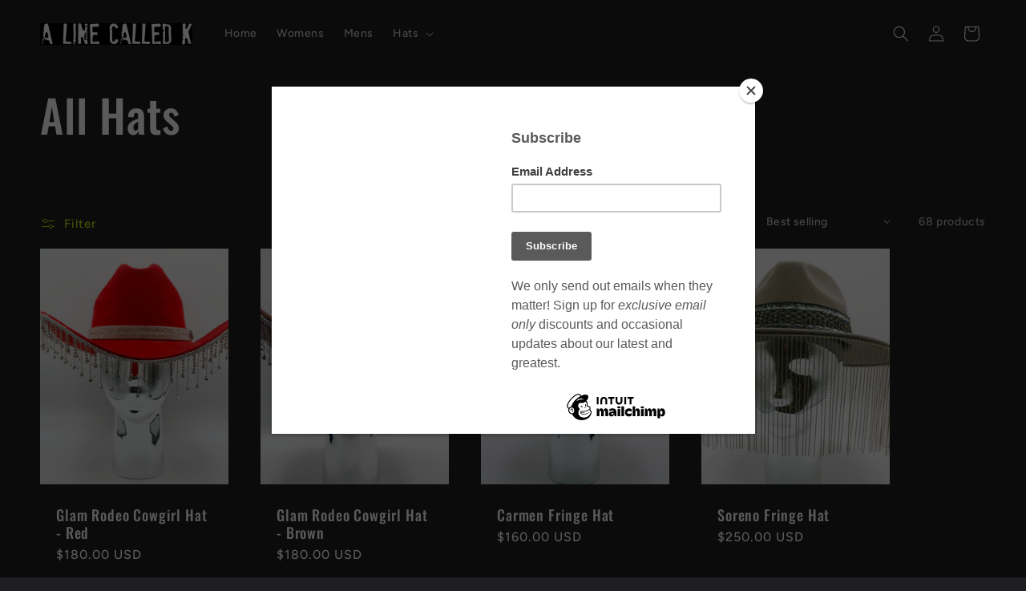

--- FILE ---
content_type: text/html; charset=utf-8
request_url: https://www.alinecalledk.com/collections/all-hats
body_size: 30307
content:
<!doctype html>
<html class="js" lang="en">
  <head>
    <meta charset="utf-8">
    <meta http-equiv="X-UA-Compatible" content="IE=edge">
    <meta name="viewport" content="width=device-width,initial-scale=1">
    <meta name="theme-color" content="">
    <link rel="canonical" href="https://www.alinecalledk.com/collections/all-hats"><link rel="icon" type="image/png" href="//www.alinecalledk.com/cdn/shop/files/small_logo.JPG?crop=center&height=32&v=1615922717&width=32"><link rel="preconnect" href="https://fonts.shopifycdn.com" crossorigin><title>
      All Hats
 &ndash; A Line Called K</title>

    

    

<meta property="og:site_name" content="A Line Called K">
<meta property="og:url" content="https://www.alinecalledk.com/collections/all-hats">
<meta property="og:title" content="All Hats">
<meta property="og:type" content="website">
<meta property="og:description" content="Cutting edge streetwear and street kouture for men and women. DJ clothes, dancing clothes. Wear our clothing at clubs, raves, and festivals. "><meta name="twitter:card" content="summary_large_image">
<meta name="twitter:title" content="All Hats">
<meta name="twitter:description" content="Cutting edge streetwear and street kouture for men and women. DJ clothes, dancing clothes. Wear our clothing at clubs, raves, and festivals. ">


    <script src="//www.alinecalledk.com/cdn/shop/t/70/assets/constants.js?v=132983761750457495441726171586" defer="defer"></script>
    <script src="//www.alinecalledk.com/cdn/shop/t/70/assets/pubsub.js?v=158357773527763999511726171589" defer="defer"></script>
    <script src="//www.alinecalledk.com/cdn/shop/t/70/assets/global.js?v=88558128918567037191726171587" defer="defer"></script>
    <script src="//www.alinecalledk.com/cdn/shop/t/70/assets/details-disclosure.js?v=13653116266235556501726171588" defer="defer"></script>
    <script src="//www.alinecalledk.com/cdn/shop/t/70/assets/details-modal.js?v=25581673532751508451726171588" defer="defer"></script>
    <script src="//www.alinecalledk.com/cdn/shop/t/70/assets/search-form.js?v=133129549252120666541726171587" defer="defer"></script><script src="//www.alinecalledk.com/cdn/shop/t/70/assets/animations.js?v=88693664871331136111726171587" defer="defer"></script><script>window.performance && window.performance.mark && window.performance.mark('shopify.content_for_header.start');</script><meta name="google-site-verification" content="aOTYk38WiKFpHGn07Jrfk_5YaqOKKdzwlT3Uewr_Z3Q">
<meta name="google-site-verification" content="Q0EeICoLwvrIOGr_ln9kCpvCkZJKfa_7VT_wddErNDY">
<meta id="shopify-digital-wallet" name="shopify-digital-wallet" content="/19718043/digital_wallets/dialog">
<meta name="shopify-checkout-api-token" content="d00a09fcc538acda99d31f8980ae6f3e">
<meta id="in-context-paypal-metadata" data-shop-id="19718043" data-venmo-supported="false" data-environment="production" data-locale="en_US" data-paypal-v4="true" data-currency="USD">
<link rel="alternate" type="application/atom+xml" title="Feed" href="/collections/all-hats.atom" />
<link rel="next" href="/collections/all-hats?page=2">
<link rel="alternate" type="application/json+oembed" href="https://www.alinecalledk.com/collections/all-hats.oembed">
<script async="async" src="/checkouts/internal/preloads.js?locale=en-US"></script>
<link rel="preconnect" href="https://shop.app" crossorigin="anonymous">
<script async="async" src="https://shop.app/checkouts/internal/preloads.js?locale=en-US&shop_id=19718043" crossorigin="anonymous"></script>
<script id="apple-pay-shop-capabilities" type="application/json">{"shopId":19718043,"countryCode":"US","currencyCode":"USD","merchantCapabilities":["supports3DS"],"merchantId":"gid:\/\/shopify\/Shop\/19718043","merchantName":"A Line Called K","requiredBillingContactFields":["postalAddress","email","phone"],"requiredShippingContactFields":["postalAddress","email","phone"],"shippingType":"shipping","supportedNetworks":["visa","masterCard","amex","discover","elo","jcb"],"total":{"type":"pending","label":"A Line Called K","amount":"1.00"},"shopifyPaymentsEnabled":true,"supportsSubscriptions":true}</script>
<script id="shopify-features" type="application/json">{"accessToken":"d00a09fcc538acda99d31f8980ae6f3e","betas":["rich-media-storefront-analytics"],"domain":"www.alinecalledk.com","predictiveSearch":true,"shopId":19718043,"locale":"en"}</script>
<script>var Shopify = Shopify || {};
Shopify.shop = "a-line-called-k.myshopify.com";
Shopify.locale = "en";
Shopify.currency = {"active":"USD","rate":"1.0"};
Shopify.country = "US";
Shopify.theme = {"name":"Ride","id":139393106097,"schema_name":"Ride","schema_version":"15.1.0","theme_store_id":1500,"role":"main"};
Shopify.theme.handle = "null";
Shopify.theme.style = {"id":null,"handle":null};
Shopify.cdnHost = "www.alinecalledk.com/cdn";
Shopify.routes = Shopify.routes || {};
Shopify.routes.root = "/";</script>
<script type="module">!function(o){(o.Shopify=o.Shopify||{}).modules=!0}(window);</script>
<script>!function(o){function n(){var o=[];function n(){o.push(Array.prototype.slice.apply(arguments))}return n.q=o,n}var t=o.Shopify=o.Shopify||{};t.loadFeatures=n(),t.autoloadFeatures=n()}(window);</script>
<script>
  window.ShopifyPay = window.ShopifyPay || {};
  window.ShopifyPay.apiHost = "shop.app\/pay";
  window.ShopifyPay.redirectState = null;
</script>
<script id="shop-js-analytics" type="application/json">{"pageType":"collection"}</script>
<script defer="defer" async type="module" src="//www.alinecalledk.com/cdn/shopifycloud/shop-js/modules/v2/client.init-shop-cart-sync_C5BV16lS.en.esm.js"></script>
<script defer="defer" async type="module" src="//www.alinecalledk.com/cdn/shopifycloud/shop-js/modules/v2/chunk.common_CygWptCX.esm.js"></script>
<script type="module">
  await import("//www.alinecalledk.com/cdn/shopifycloud/shop-js/modules/v2/client.init-shop-cart-sync_C5BV16lS.en.esm.js");
await import("//www.alinecalledk.com/cdn/shopifycloud/shop-js/modules/v2/chunk.common_CygWptCX.esm.js");

  window.Shopify.SignInWithShop?.initShopCartSync?.({"fedCMEnabled":true,"windoidEnabled":true});

</script>
<script>
  window.Shopify = window.Shopify || {};
  if (!window.Shopify.featureAssets) window.Shopify.featureAssets = {};
  window.Shopify.featureAssets['shop-js'] = {"shop-cart-sync":["modules/v2/client.shop-cart-sync_ZFArdW7E.en.esm.js","modules/v2/chunk.common_CygWptCX.esm.js"],"init-fed-cm":["modules/v2/client.init-fed-cm_CmiC4vf6.en.esm.js","modules/v2/chunk.common_CygWptCX.esm.js"],"shop-button":["modules/v2/client.shop-button_tlx5R9nI.en.esm.js","modules/v2/chunk.common_CygWptCX.esm.js"],"shop-cash-offers":["modules/v2/client.shop-cash-offers_DOA2yAJr.en.esm.js","modules/v2/chunk.common_CygWptCX.esm.js","modules/v2/chunk.modal_D71HUcav.esm.js"],"init-windoid":["modules/v2/client.init-windoid_sURxWdc1.en.esm.js","modules/v2/chunk.common_CygWptCX.esm.js"],"shop-toast-manager":["modules/v2/client.shop-toast-manager_ClPi3nE9.en.esm.js","modules/v2/chunk.common_CygWptCX.esm.js"],"init-shop-email-lookup-coordinator":["modules/v2/client.init-shop-email-lookup-coordinator_B8hsDcYM.en.esm.js","modules/v2/chunk.common_CygWptCX.esm.js"],"init-shop-cart-sync":["modules/v2/client.init-shop-cart-sync_C5BV16lS.en.esm.js","modules/v2/chunk.common_CygWptCX.esm.js"],"avatar":["modules/v2/client.avatar_BTnouDA3.en.esm.js"],"pay-button":["modules/v2/client.pay-button_FdsNuTd3.en.esm.js","modules/v2/chunk.common_CygWptCX.esm.js"],"init-customer-accounts":["modules/v2/client.init-customer-accounts_DxDtT_ad.en.esm.js","modules/v2/client.shop-login-button_C5VAVYt1.en.esm.js","modules/v2/chunk.common_CygWptCX.esm.js","modules/v2/chunk.modal_D71HUcav.esm.js"],"init-shop-for-new-customer-accounts":["modules/v2/client.init-shop-for-new-customer-accounts_ChsxoAhi.en.esm.js","modules/v2/client.shop-login-button_C5VAVYt1.en.esm.js","modules/v2/chunk.common_CygWptCX.esm.js","modules/v2/chunk.modal_D71HUcav.esm.js"],"shop-login-button":["modules/v2/client.shop-login-button_C5VAVYt1.en.esm.js","modules/v2/chunk.common_CygWptCX.esm.js","modules/v2/chunk.modal_D71HUcav.esm.js"],"init-customer-accounts-sign-up":["modules/v2/client.init-customer-accounts-sign-up_CPSyQ0Tj.en.esm.js","modules/v2/client.shop-login-button_C5VAVYt1.en.esm.js","modules/v2/chunk.common_CygWptCX.esm.js","modules/v2/chunk.modal_D71HUcav.esm.js"],"shop-follow-button":["modules/v2/client.shop-follow-button_Cva4Ekp9.en.esm.js","modules/v2/chunk.common_CygWptCX.esm.js","modules/v2/chunk.modal_D71HUcav.esm.js"],"checkout-modal":["modules/v2/client.checkout-modal_BPM8l0SH.en.esm.js","modules/v2/chunk.common_CygWptCX.esm.js","modules/v2/chunk.modal_D71HUcav.esm.js"],"lead-capture":["modules/v2/client.lead-capture_Bi8yE_yS.en.esm.js","modules/v2/chunk.common_CygWptCX.esm.js","modules/v2/chunk.modal_D71HUcav.esm.js"],"shop-login":["modules/v2/client.shop-login_D6lNrXab.en.esm.js","modules/v2/chunk.common_CygWptCX.esm.js","modules/v2/chunk.modal_D71HUcav.esm.js"],"payment-terms":["modules/v2/client.payment-terms_CZxnsJam.en.esm.js","modules/v2/chunk.common_CygWptCX.esm.js","modules/v2/chunk.modal_D71HUcav.esm.js"]};
</script>
<script>(function() {
  var isLoaded = false;
  function asyncLoad() {
    if (isLoaded) return;
    isLoaded = true;
    var urls = ["https:\/\/chimpstatic.com\/mcjs-connected\/js\/users\/9f3bd9cb925ff96856619fc90\/2b7311d3da978a014d5badffa.js?shop=a-line-called-k.myshopify.com","\/\/shopify.privy.com\/widget.js?shop=a-line-called-k.myshopify.com","https:\/\/instafeed.nfcube.com\/cdn\/29c132a9141da7c040164c03b071b19a.js?shop=a-line-called-k.myshopify.com","https:\/\/s3.amazonaws.com\/pixelpop\/usercontent\/scripts\/3de12b7b-61cb-4cb3-abc2-6ea106043950\/pixelpop.js?shop=a-line-called-k.myshopify.com","https:\/\/metashop.dolphinsuite.com\/ow_static\/plugins\/biolink\/js\/clicktracking.js?t=1686341724\u0026shop=a-line-called-k.myshopify.com"];
    for (var i = 0; i < urls.length; i++) {
      var s = document.createElement('script');
      s.type = 'text/javascript';
      s.async = true;
      s.src = urls[i];
      var x = document.getElementsByTagName('script')[0];
      x.parentNode.insertBefore(s, x);
    }
  };
  if(window.attachEvent) {
    window.attachEvent('onload', asyncLoad);
  } else {
    window.addEventListener('load', asyncLoad, false);
  }
})();</script>
<script id="__st">var __st={"a":19718043,"offset":-28800,"reqid":"29e6e59b-d788-4983-aab9-81ec59f6f9bc-1768818012","pageurl":"www.alinecalledk.com\/collections\/all-hats","u":"9c3bb6fc2d18","p":"collection","rtyp":"collection","rid":292302192817};</script>
<script>window.ShopifyPaypalV4VisibilityTracking = true;</script>
<script id="captcha-bootstrap">!function(){'use strict';const t='contact',e='account',n='new_comment',o=[[t,t],['blogs',n],['comments',n],[t,'customer']],c=[[e,'customer_login'],[e,'guest_login'],[e,'recover_customer_password'],[e,'create_customer']],r=t=>t.map((([t,e])=>`form[action*='/${t}']:not([data-nocaptcha='true']) input[name='form_type'][value='${e}']`)).join(','),a=t=>()=>t?[...document.querySelectorAll(t)].map((t=>t.form)):[];function s(){const t=[...o],e=r(t);return a(e)}const i='password',u='form_key',d=['recaptcha-v3-token','g-recaptcha-response','h-captcha-response',i],f=()=>{try{return window.sessionStorage}catch{return}},m='__shopify_v',_=t=>t.elements[u];function p(t,e,n=!1){try{const o=window.sessionStorage,c=JSON.parse(o.getItem(e)),{data:r}=function(t){const{data:e,action:n}=t;return t[m]||n?{data:e,action:n}:{data:t,action:n}}(c);for(const[e,n]of Object.entries(r))t.elements[e]&&(t.elements[e].value=n);n&&o.removeItem(e)}catch(o){console.error('form repopulation failed',{error:o})}}const l='form_type',E='cptcha';function T(t){t.dataset[E]=!0}const w=window,h=w.document,L='Shopify',v='ce_forms',y='captcha';let A=!1;((t,e)=>{const n=(g='f06e6c50-85a8-45c8-87d0-21a2b65856fe',I='https://cdn.shopify.com/shopifycloud/storefront-forms-hcaptcha/ce_storefront_forms_captcha_hcaptcha.v1.5.2.iife.js',D={infoText:'Protected by hCaptcha',privacyText:'Privacy',termsText:'Terms'},(t,e,n)=>{const o=w[L][v],c=o.bindForm;if(c)return c(t,g,e,D).then(n);var r;o.q.push([[t,g,e,D],n]),r=I,A||(h.body.append(Object.assign(h.createElement('script'),{id:'captcha-provider',async:!0,src:r})),A=!0)});var g,I,D;w[L]=w[L]||{},w[L][v]=w[L][v]||{},w[L][v].q=[],w[L][y]=w[L][y]||{},w[L][y].protect=function(t,e){n(t,void 0,e),T(t)},Object.freeze(w[L][y]),function(t,e,n,w,h,L){const[v,y,A,g]=function(t,e,n){const i=e?o:[],u=t?c:[],d=[...i,...u],f=r(d),m=r(i),_=r(d.filter((([t,e])=>n.includes(e))));return[a(f),a(m),a(_),s()]}(w,h,L),I=t=>{const e=t.target;return e instanceof HTMLFormElement?e:e&&e.form},D=t=>v().includes(t);t.addEventListener('submit',(t=>{const e=I(t);if(!e)return;const n=D(e)&&!e.dataset.hcaptchaBound&&!e.dataset.recaptchaBound,o=_(e),c=g().includes(e)&&(!o||!o.value);(n||c)&&t.preventDefault(),c&&!n&&(function(t){try{if(!f())return;!function(t){const e=f();if(!e)return;const n=_(t);if(!n)return;const o=n.value;o&&e.removeItem(o)}(t);const e=Array.from(Array(32),(()=>Math.random().toString(36)[2])).join('');!function(t,e){_(t)||t.append(Object.assign(document.createElement('input'),{type:'hidden',name:u})),t.elements[u].value=e}(t,e),function(t,e){const n=f();if(!n)return;const o=[...t.querySelectorAll(`input[type='${i}']`)].map((({name:t})=>t)),c=[...d,...o],r={};for(const[a,s]of new FormData(t).entries())c.includes(a)||(r[a]=s);n.setItem(e,JSON.stringify({[m]:1,action:t.action,data:r}))}(t,e)}catch(e){console.error('failed to persist form',e)}}(e),e.submit())}));const S=(t,e)=>{t&&!t.dataset[E]&&(n(t,e.some((e=>e===t))),T(t))};for(const o of['focusin','change'])t.addEventListener(o,(t=>{const e=I(t);D(e)&&S(e,y())}));const B=e.get('form_key'),M=e.get(l),P=B&&M;t.addEventListener('DOMContentLoaded',(()=>{const t=y();if(P)for(const e of t)e.elements[l].value===M&&p(e,B);[...new Set([...A(),...v().filter((t=>'true'===t.dataset.shopifyCaptcha))])].forEach((e=>S(e,t)))}))}(h,new URLSearchParams(w.location.search),n,t,e,['guest_login'])})(!0,!0)}();</script>
<script integrity="sha256-4kQ18oKyAcykRKYeNunJcIwy7WH5gtpwJnB7kiuLZ1E=" data-source-attribution="shopify.loadfeatures" defer="defer" src="//www.alinecalledk.com/cdn/shopifycloud/storefront/assets/storefront/load_feature-a0a9edcb.js" crossorigin="anonymous"></script>
<script crossorigin="anonymous" defer="defer" src="//www.alinecalledk.com/cdn/shopifycloud/storefront/assets/shopify_pay/storefront-65b4c6d7.js?v=20250812"></script>
<script data-source-attribution="shopify.dynamic_checkout.dynamic.init">var Shopify=Shopify||{};Shopify.PaymentButton=Shopify.PaymentButton||{isStorefrontPortableWallets:!0,init:function(){window.Shopify.PaymentButton.init=function(){};var t=document.createElement("script");t.src="https://www.alinecalledk.com/cdn/shopifycloud/portable-wallets/latest/portable-wallets.en.js",t.type="module",document.head.appendChild(t)}};
</script>
<script data-source-attribution="shopify.dynamic_checkout.buyer_consent">
  function portableWalletsHideBuyerConsent(e){var t=document.getElementById("shopify-buyer-consent"),n=document.getElementById("shopify-subscription-policy-button");t&&n&&(t.classList.add("hidden"),t.setAttribute("aria-hidden","true"),n.removeEventListener("click",e))}function portableWalletsShowBuyerConsent(e){var t=document.getElementById("shopify-buyer-consent"),n=document.getElementById("shopify-subscription-policy-button");t&&n&&(t.classList.remove("hidden"),t.removeAttribute("aria-hidden"),n.addEventListener("click",e))}window.Shopify?.PaymentButton&&(window.Shopify.PaymentButton.hideBuyerConsent=portableWalletsHideBuyerConsent,window.Shopify.PaymentButton.showBuyerConsent=portableWalletsShowBuyerConsent);
</script>
<script data-source-attribution="shopify.dynamic_checkout.cart.bootstrap">document.addEventListener("DOMContentLoaded",(function(){function t(){return document.querySelector("shopify-accelerated-checkout-cart, shopify-accelerated-checkout")}if(t())Shopify.PaymentButton.init();else{new MutationObserver((function(e,n){t()&&(Shopify.PaymentButton.init(),n.disconnect())})).observe(document.body,{childList:!0,subtree:!0})}}));
</script>
<link id="shopify-accelerated-checkout-styles" rel="stylesheet" media="screen" href="https://www.alinecalledk.com/cdn/shopifycloud/portable-wallets/latest/accelerated-checkout-backwards-compat.css" crossorigin="anonymous">
<style id="shopify-accelerated-checkout-cart">
        #shopify-buyer-consent {
  margin-top: 1em;
  display: inline-block;
  width: 100%;
}

#shopify-buyer-consent.hidden {
  display: none;
}

#shopify-subscription-policy-button {
  background: none;
  border: none;
  padding: 0;
  text-decoration: underline;
  font-size: inherit;
  cursor: pointer;
}

#shopify-subscription-policy-button::before {
  box-shadow: none;
}

      </style>
<script id="sections-script" data-sections="header" defer="defer" src="//www.alinecalledk.com/cdn/shop/t/70/compiled_assets/scripts.js?v=1878"></script>
<script>window.performance && window.performance.mark && window.performance.mark('shopify.content_for_header.end');</script>


    <style data-shopify>
      @font-face {
  font-family: Figtree;
  font-weight: 500;
  font-style: normal;
  font-display: swap;
  src: url("//www.alinecalledk.com/cdn/fonts/figtree/figtree_n5.3b6b7df38aa5986536945796e1f947445832047c.woff2") format("woff2"),
       url("//www.alinecalledk.com/cdn/fonts/figtree/figtree_n5.f26bf6dcae278b0ed902605f6605fa3338e81dab.woff") format("woff");
}

      @font-face {
  font-family: Figtree;
  font-weight: 700;
  font-style: normal;
  font-display: swap;
  src: url("//www.alinecalledk.com/cdn/fonts/figtree/figtree_n7.2fd9bfe01586148e644724096c9d75e8c7a90e55.woff2") format("woff2"),
       url("//www.alinecalledk.com/cdn/fonts/figtree/figtree_n7.ea05de92d862f9594794ab281c4c3a67501ef5fc.woff") format("woff");
}

      @font-face {
  font-family: Figtree;
  font-weight: 500;
  font-style: italic;
  font-display: swap;
  src: url("//www.alinecalledk.com/cdn/fonts/figtree/figtree_i5.969396f679a62854cf82dbf67acc5721e41351f0.woff2") format("woff2"),
       url("//www.alinecalledk.com/cdn/fonts/figtree/figtree_i5.93bc1cad6c73ca9815f9777c49176dfc9d2890dd.woff") format("woff");
}

      @font-face {
  font-family: Figtree;
  font-weight: 700;
  font-style: italic;
  font-display: swap;
  src: url("//www.alinecalledk.com/cdn/fonts/figtree/figtree_i7.06add7096a6f2ab742e09ec7e498115904eda1fe.woff2") format("woff2"),
       url("//www.alinecalledk.com/cdn/fonts/figtree/figtree_i7.ee584b5fcaccdbb5518c0228158941f8df81b101.woff") format("woff");
}

      @font-face {
  font-family: Oswald;
  font-weight: 500;
  font-style: normal;
  font-display: swap;
  src: url("//www.alinecalledk.com/cdn/fonts/oswald/oswald_n5.8ad4910bfdb43e150746ef7aa67f3553e3abe8e2.woff2") format("woff2"),
       url("//www.alinecalledk.com/cdn/fonts/oswald/oswald_n5.93ee52108163c48c91111cf33b0a57021467b66e.woff") format("woff");
}


      
        :root,
        .color-scheme-1 {
          --color-background: 31,31,33;
        
          --gradient-background: #1f1f21;
        

        

        --color-foreground: 255,255,255;
        --color-background-contrast: 43,43,46;
        --color-shadow: 255,255,255;
        --color-button: 227,252,2;
        --color-button-text: 31,31,33;
        --color-secondary-button: 31,31,33;
        --color-secondary-button-text: 227,252,2;
        --color-link: 227,252,2;
        --color-badge-foreground: 255,255,255;
        --color-badge-background: 31,31,33;
        --color-badge-border: 255,255,255;
        --payment-terms-background-color: rgb(31 31 33);
      }
      
        
        .color-scheme-2 {
          --color-background: 31,31,33;
        
          --gradient-background: #1f1f21;
        

        

        --color-foreground: 255,255,255;
        --color-background-contrast: 43,43,46;
        --color-shadow: 255,255,255;
        --color-button: 255,255,255;
        --color-button-text: 31,31,33;
        --color-secondary-button: 31,31,33;
        --color-secondary-button-text: 255,255,255;
        --color-link: 255,255,255;
        --color-badge-foreground: 255,255,255;
        --color-badge-background: 31,31,33;
        --color-badge-border: 255,255,255;
        --payment-terms-background-color: rgb(31 31 33);
      }
      
        
        .color-scheme-3 {
          --color-background: 255,255,255;
        
          --gradient-background: #ffffff;
        

        

        --color-foreground: 31,31,33;
        --color-background-contrast: 191,191,191;
        --color-shadow: 255,255,255;
        --color-button: 31,31,33;
        --color-button-text: 255,255,255;
        --color-secondary-button: 255,255,255;
        --color-secondary-button-text: 31,31,33;
        --color-link: 31,31,33;
        --color-badge-foreground: 31,31,33;
        --color-badge-background: 255,255,255;
        --color-badge-border: 31,31,33;
        --payment-terms-background-color: rgb(255 255 255);
      }
      
        
        .color-scheme-4 {
          --color-background: 227,252,2;
        
          --gradient-background: #e3fc02;
        

        

        --color-foreground: 31,31,33;
        --color-background-contrast: 113,126,1;
        --color-shadow: 255,255,255;
        --color-button: 31,31,33;
        --color-button-text: 227,252,2;
        --color-secondary-button: 227,252,2;
        --color-secondary-button-text: 31,31,33;
        --color-link: 31,31,33;
        --color-badge-foreground: 31,31,33;
        --color-badge-background: 227,252,2;
        --color-badge-border: 31,31,33;
        --payment-terms-background-color: rgb(227 252 2);
      }
      
        
        .color-scheme-5 {
          --color-background: 0,252,237;
        
          --gradient-background: #00fced;
        

        

        --color-foreground: 31,31,33;
        --color-background-contrast: 0,125,117;
        --color-shadow: 255,255,255;
        --color-button: 31,31,33;
        --color-button-text: 0,252,237;
        --color-secondary-button: 0,252,237;
        --color-secondary-button-text: 31,31,33;
        --color-link: 31,31,33;
        --color-badge-foreground: 31,31,33;
        --color-badge-background: 0,252,237;
        --color-badge-border: 31,31,33;
        --payment-terms-background-color: rgb(0 252 237);
      }
      

      body, .color-scheme-1, .color-scheme-2, .color-scheme-3, .color-scheme-4, .color-scheme-5 {
        color: rgba(var(--color-foreground), 0.75);
        background-color: rgb(var(--color-background));
      }

      :root {
        --font-body-family: Figtree, sans-serif;
        --font-body-style: normal;
        --font-body-weight: 500;
        --font-body-weight-bold: 800;

        --font-heading-family: Oswald, sans-serif;
        --font-heading-style: normal;
        --font-heading-weight: 500;

        --font-body-scale: 1.0;
        --font-heading-scale: 1.4;

        --media-padding: px;
        --media-border-opacity: 0.1;
        --media-border-width: 0px;
        --media-radius: 0px;
        --media-shadow-opacity: 0.0;
        --media-shadow-horizontal-offset: 0px;
        --media-shadow-vertical-offset: 4px;
        --media-shadow-blur-radius: 5px;
        --media-shadow-visible: 0;

        --page-width: 160rem;
        --page-width-margin: 0rem;

        --product-card-image-padding: 0.0rem;
        --product-card-corner-radius: 0.0rem;
        --product-card-text-alignment: left;
        --product-card-border-width: 0.0rem;
        --product-card-border-opacity: 0.1;
        --product-card-shadow-opacity: 0.0;
        --product-card-shadow-visible: 0;
        --product-card-shadow-horizontal-offset: 0.0rem;
        --product-card-shadow-vertical-offset: 0.4rem;
        --product-card-shadow-blur-radius: 0.5rem;

        --collection-card-image-padding: 0.0rem;
        --collection-card-corner-radius: 0.0rem;
        --collection-card-text-alignment: left;
        --collection-card-border-width: 0.0rem;
        --collection-card-border-opacity: 0.1;
        --collection-card-shadow-opacity: 0.0;
        --collection-card-shadow-visible: 0;
        --collection-card-shadow-horizontal-offset: 0.0rem;
        --collection-card-shadow-vertical-offset: 0.4rem;
        --collection-card-shadow-blur-radius: 0.5rem;

        --blog-card-image-padding: 0.0rem;
        --blog-card-corner-radius: 0.0rem;
        --blog-card-text-alignment: left;
        --blog-card-border-width: 0.0rem;
        --blog-card-border-opacity: 0.1;
        --blog-card-shadow-opacity: 0.0;
        --blog-card-shadow-visible: 0;
        --blog-card-shadow-horizontal-offset: 0.0rem;
        --blog-card-shadow-vertical-offset: 0.4rem;
        --blog-card-shadow-blur-radius: 0.5rem;

        --badge-corner-radius: 4.0rem;

        --popup-border-width: 1px;
        --popup-border-opacity: 0.1;
        --popup-corner-radius: 0px;
        --popup-shadow-opacity: 0.0;
        --popup-shadow-horizontal-offset: 0px;
        --popup-shadow-vertical-offset: 4px;
        --popup-shadow-blur-radius: 5px;

        --drawer-border-width: 1px;
        --drawer-border-opacity: 0.1;
        --drawer-shadow-opacity: 0.0;
        --drawer-shadow-horizontal-offset: 0px;
        --drawer-shadow-vertical-offset: 4px;
        --drawer-shadow-blur-radius: 5px;

        --spacing-sections-desktop: 52px;
        --spacing-sections-mobile: 36px;

        --grid-desktop-vertical-spacing: 40px;
        --grid-desktop-horizontal-spacing: 40px;
        --grid-mobile-vertical-spacing: 20px;
        --grid-mobile-horizontal-spacing: 20px;

        --text-boxes-border-opacity: 0.1;
        --text-boxes-border-width: 0px;
        --text-boxes-radius: 0px;
        --text-boxes-shadow-opacity: 0.0;
        --text-boxes-shadow-visible: 0;
        --text-boxes-shadow-horizontal-offset: 0px;
        --text-boxes-shadow-vertical-offset: 4px;
        --text-boxes-shadow-blur-radius: 5px;

        --buttons-radius: 0px;
        --buttons-radius-outset: 0px;
        --buttons-border-width: 1px;
        --buttons-border-opacity: 1.0;
        --buttons-shadow-opacity: 0.0;
        --buttons-shadow-visible: 0;
        --buttons-shadow-horizontal-offset: 0px;
        --buttons-shadow-vertical-offset: 4px;
        --buttons-shadow-blur-radius: 5px;
        --buttons-border-offset: 0px;

        --inputs-radius: 0px;
        --inputs-border-width: 1px;
        --inputs-border-opacity: 0.55;
        --inputs-shadow-opacity: 0.0;
        --inputs-shadow-horizontal-offset: 0px;
        --inputs-margin-offset: 0px;
        --inputs-shadow-vertical-offset: 4px;
        --inputs-shadow-blur-radius: 5px;
        --inputs-radius-outset: 0px;

        --variant-pills-radius: 40px;
        --variant-pills-border-width: 1px;
        --variant-pills-border-opacity: 0.55;
        --variant-pills-shadow-opacity: 0.0;
        --variant-pills-shadow-horizontal-offset: 0px;
        --variant-pills-shadow-vertical-offset: 4px;
        --variant-pills-shadow-blur-radius: 5px;
      }

      *,
      *::before,
      *::after {
        box-sizing: inherit;
      }

      html {
        box-sizing: border-box;
        font-size: calc(var(--font-body-scale) * 62.5%);
        height: 100%;
      }

      body {
        display: grid;
        grid-template-rows: auto auto 1fr auto;
        grid-template-columns: 100%;
        min-height: 100%;
        margin: 0;
        font-size: 1.5rem;
        letter-spacing: 0.06rem;
        line-height: calc(1 + 0.8 / var(--font-body-scale));
        font-family: var(--font-body-family);
        font-style: var(--font-body-style);
        font-weight: var(--font-body-weight);
      }

      @media screen and (min-width: 750px) {
        body {
          font-size: 1.6rem;
        }
      }
    </style>

    <link href="//www.alinecalledk.com/cdn/shop/t/70/assets/base.css?v=94266557971103095941726171588" rel="stylesheet" type="text/css" media="all" />
    <link rel="stylesheet" href="//www.alinecalledk.com/cdn/shop/t/70/assets/component-cart-items.css?v=123238115697927560811726171588" media="print" onload="this.media='all'">
      <link rel="preload" as="font" href="//www.alinecalledk.com/cdn/fonts/figtree/figtree_n5.3b6b7df38aa5986536945796e1f947445832047c.woff2" type="font/woff2" crossorigin>
      

      <link rel="preload" as="font" href="//www.alinecalledk.com/cdn/fonts/oswald/oswald_n5.8ad4910bfdb43e150746ef7aa67f3553e3abe8e2.woff2" type="font/woff2" crossorigin>
      
<link
        rel="stylesheet"
        href="//www.alinecalledk.com/cdn/shop/t/70/assets/component-predictive-search.css?v=118923337488134913561726171587"
        media="print"
        onload="this.media='all'"
      ><script>
      if (Shopify.designMode) {
        document.documentElement.classList.add('shopify-design-mode');
      }
    </script>
  <link href="https://monorail-edge.shopifysvc.com" rel="dns-prefetch">
<script>(function(){if ("sendBeacon" in navigator && "performance" in window) {try {var session_token_from_headers = performance.getEntriesByType('navigation')[0].serverTiming.find(x => x.name == '_s').description;} catch {var session_token_from_headers = undefined;}var session_cookie_matches = document.cookie.match(/_shopify_s=([^;]*)/);var session_token_from_cookie = session_cookie_matches && session_cookie_matches.length === 2 ? session_cookie_matches[1] : "";var session_token = session_token_from_headers || session_token_from_cookie || "";function handle_abandonment_event(e) {var entries = performance.getEntries().filter(function(entry) {return /monorail-edge.shopifysvc.com/.test(entry.name);});if (!window.abandonment_tracked && entries.length === 0) {window.abandonment_tracked = true;var currentMs = Date.now();var navigation_start = performance.timing.navigationStart;var payload = {shop_id: 19718043,url: window.location.href,navigation_start,duration: currentMs - navigation_start,session_token,page_type: "collection"};window.navigator.sendBeacon("https://monorail-edge.shopifysvc.com/v1/produce", JSON.stringify({schema_id: "online_store_buyer_site_abandonment/1.1",payload: payload,metadata: {event_created_at_ms: currentMs,event_sent_at_ms: currentMs}}));}}window.addEventListener('pagehide', handle_abandonment_event);}}());</script>
<script id="web-pixels-manager-setup">(function e(e,d,r,n,o){if(void 0===o&&(o={}),!Boolean(null===(a=null===(i=window.Shopify)||void 0===i?void 0:i.analytics)||void 0===a?void 0:a.replayQueue)){var i,a;window.Shopify=window.Shopify||{};var t=window.Shopify;t.analytics=t.analytics||{};var s=t.analytics;s.replayQueue=[],s.publish=function(e,d,r){return s.replayQueue.push([e,d,r]),!0};try{self.performance.mark("wpm:start")}catch(e){}var l=function(){var e={modern:/Edge?\/(1{2}[4-9]|1[2-9]\d|[2-9]\d{2}|\d{4,})\.\d+(\.\d+|)|Firefox\/(1{2}[4-9]|1[2-9]\d|[2-9]\d{2}|\d{4,})\.\d+(\.\d+|)|Chrom(ium|e)\/(9{2}|\d{3,})\.\d+(\.\d+|)|(Maci|X1{2}).+ Version\/(15\.\d+|(1[6-9]|[2-9]\d|\d{3,})\.\d+)([,.]\d+|)( \(\w+\)|)( Mobile\/\w+|) Safari\/|Chrome.+OPR\/(9{2}|\d{3,})\.\d+\.\d+|(CPU[ +]OS|iPhone[ +]OS|CPU[ +]iPhone|CPU IPhone OS|CPU iPad OS)[ +]+(15[._]\d+|(1[6-9]|[2-9]\d|\d{3,})[._]\d+)([._]\d+|)|Android:?[ /-](13[3-9]|1[4-9]\d|[2-9]\d{2}|\d{4,})(\.\d+|)(\.\d+|)|Android.+Firefox\/(13[5-9]|1[4-9]\d|[2-9]\d{2}|\d{4,})\.\d+(\.\d+|)|Android.+Chrom(ium|e)\/(13[3-9]|1[4-9]\d|[2-9]\d{2}|\d{4,})\.\d+(\.\d+|)|SamsungBrowser\/([2-9]\d|\d{3,})\.\d+/,legacy:/Edge?\/(1[6-9]|[2-9]\d|\d{3,})\.\d+(\.\d+|)|Firefox\/(5[4-9]|[6-9]\d|\d{3,})\.\d+(\.\d+|)|Chrom(ium|e)\/(5[1-9]|[6-9]\d|\d{3,})\.\d+(\.\d+|)([\d.]+$|.*Safari\/(?![\d.]+ Edge\/[\d.]+$))|(Maci|X1{2}).+ Version\/(10\.\d+|(1[1-9]|[2-9]\d|\d{3,})\.\d+)([,.]\d+|)( \(\w+\)|)( Mobile\/\w+|) Safari\/|Chrome.+OPR\/(3[89]|[4-9]\d|\d{3,})\.\d+\.\d+|(CPU[ +]OS|iPhone[ +]OS|CPU[ +]iPhone|CPU IPhone OS|CPU iPad OS)[ +]+(10[._]\d+|(1[1-9]|[2-9]\d|\d{3,})[._]\d+)([._]\d+|)|Android:?[ /-](13[3-9]|1[4-9]\d|[2-9]\d{2}|\d{4,})(\.\d+|)(\.\d+|)|Mobile Safari.+OPR\/([89]\d|\d{3,})\.\d+\.\d+|Android.+Firefox\/(13[5-9]|1[4-9]\d|[2-9]\d{2}|\d{4,})\.\d+(\.\d+|)|Android.+Chrom(ium|e)\/(13[3-9]|1[4-9]\d|[2-9]\d{2}|\d{4,})\.\d+(\.\d+|)|Android.+(UC? ?Browser|UCWEB|U3)[ /]?(15\.([5-9]|\d{2,})|(1[6-9]|[2-9]\d|\d{3,})\.\d+)\.\d+|SamsungBrowser\/(5\.\d+|([6-9]|\d{2,})\.\d+)|Android.+MQ{2}Browser\/(14(\.(9|\d{2,})|)|(1[5-9]|[2-9]\d|\d{3,})(\.\d+|))(\.\d+|)|K[Aa][Ii]OS\/(3\.\d+|([4-9]|\d{2,})\.\d+)(\.\d+|)/},d=e.modern,r=e.legacy,n=navigator.userAgent;return n.match(d)?"modern":n.match(r)?"legacy":"unknown"}(),u="modern"===l?"modern":"legacy",c=(null!=n?n:{modern:"",legacy:""})[u],f=function(e){return[e.baseUrl,"/wpm","/b",e.hashVersion,"modern"===e.buildTarget?"m":"l",".js"].join("")}({baseUrl:d,hashVersion:r,buildTarget:u}),m=function(e){var d=e.version,r=e.bundleTarget,n=e.surface,o=e.pageUrl,i=e.monorailEndpoint;return{emit:function(e){var a=e.status,t=e.errorMsg,s=(new Date).getTime(),l=JSON.stringify({metadata:{event_sent_at_ms:s},events:[{schema_id:"web_pixels_manager_load/3.1",payload:{version:d,bundle_target:r,page_url:o,status:a,surface:n,error_msg:t},metadata:{event_created_at_ms:s}}]});if(!i)return console&&console.warn&&console.warn("[Web Pixels Manager] No Monorail endpoint provided, skipping logging."),!1;try{return self.navigator.sendBeacon.bind(self.navigator)(i,l)}catch(e){}var u=new XMLHttpRequest;try{return u.open("POST",i,!0),u.setRequestHeader("Content-Type","text/plain"),u.send(l),!0}catch(e){return console&&console.warn&&console.warn("[Web Pixels Manager] Got an unhandled error while logging to Monorail."),!1}}}}({version:r,bundleTarget:l,surface:e.surface,pageUrl:self.location.href,monorailEndpoint:e.monorailEndpoint});try{o.browserTarget=l,function(e){var d=e.src,r=e.async,n=void 0===r||r,o=e.onload,i=e.onerror,a=e.sri,t=e.scriptDataAttributes,s=void 0===t?{}:t,l=document.createElement("script"),u=document.querySelector("head"),c=document.querySelector("body");if(l.async=n,l.src=d,a&&(l.integrity=a,l.crossOrigin="anonymous"),s)for(var f in s)if(Object.prototype.hasOwnProperty.call(s,f))try{l.dataset[f]=s[f]}catch(e){}if(o&&l.addEventListener("load",o),i&&l.addEventListener("error",i),u)u.appendChild(l);else{if(!c)throw new Error("Did not find a head or body element to append the script");c.appendChild(l)}}({src:f,async:!0,onload:function(){if(!function(){var e,d;return Boolean(null===(d=null===(e=window.Shopify)||void 0===e?void 0:e.analytics)||void 0===d?void 0:d.initialized)}()){var d=window.webPixelsManager.init(e)||void 0;if(d){var r=window.Shopify.analytics;r.replayQueue.forEach((function(e){var r=e[0],n=e[1],o=e[2];d.publishCustomEvent(r,n,o)})),r.replayQueue=[],r.publish=d.publishCustomEvent,r.visitor=d.visitor,r.initialized=!0}}},onerror:function(){return m.emit({status:"failed",errorMsg:"".concat(f," has failed to load")})},sri:function(e){var d=/^sha384-[A-Za-z0-9+/=]+$/;return"string"==typeof e&&d.test(e)}(c)?c:"",scriptDataAttributes:o}),m.emit({status:"loading"})}catch(e){m.emit({status:"failed",errorMsg:(null==e?void 0:e.message)||"Unknown error"})}}})({shopId: 19718043,storefrontBaseUrl: "https://www.alinecalledk.com",extensionsBaseUrl: "https://extensions.shopifycdn.com/cdn/shopifycloud/web-pixels-manager",monorailEndpoint: "https://monorail-edge.shopifysvc.com/unstable/produce_batch",surface: "storefront-renderer",enabledBetaFlags: ["2dca8a86"],webPixelsConfigList: [{"id":"595624113","configuration":"{\"config\":\"{\\\"pixel_id\\\":\\\"849320298\\\",\\\"target_country\\\":\\\"US\\\",\\\"gtag_events\\\":[{\\\"type\\\":\\\"page_view\\\",\\\"action_label\\\":\\\"AW-849320298\\\/zYqtCMKv0osBEOqy_pQD\\\"},{\\\"type\\\":\\\"purchase\\\",\\\"action_label\\\":\\\"AW-849320298\\\/_B8oCMWv0osBEOqy_pQD\\\"},{\\\"type\\\":\\\"view_item\\\",\\\"action_label\\\":\\\"AW-849320298\\\/RlGWCMiv0osBEOqy_pQD\\\"},{\\\"type\\\":\\\"add_to_cart\\\",\\\"action_label\\\":\\\"AW-849320298\\\/O342CMuv0osBEOqy_pQD\\\"},{\\\"type\\\":\\\"begin_checkout\\\",\\\"action_label\\\":\\\"AW-849320298\\\/_pyvCM6v0osBEOqy_pQD\\\"},{\\\"type\\\":\\\"search\\\",\\\"action_label\\\":\\\"AW-849320298\\\/4QNKCNGv0osBEOqy_pQD\\\"},{\\\"type\\\":\\\"add_payment_info\\\",\\\"action_label\\\":\\\"AW-849320298\\\/oz1TCNSv0osBEOqy_pQD\\\"}],\\\"enable_monitoring_mode\\\":false}\"}","eventPayloadVersion":"v1","runtimeContext":"OPEN","scriptVersion":"b2a88bafab3e21179ed38636efcd8a93","type":"APP","apiClientId":1780363,"privacyPurposes":[],"dataSharingAdjustments":{"protectedCustomerApprovalScopes":["read_customer_address","read_customer_email","read_customer_name","read_customer_personal_data","read_customer_phone"]}},{"id":"66191537","eventPayloadVersion":"v1","runtimeContext":"LAX","scriptVersion":"1","type":"CUSTOM","privacyPurposes":["MARKETING"],"name":"Meta pixel (migrated)"},{"id":"101875889","eventPayloadVersion":"v1","runtimeContext":"LAX","scriptVersion":"1","type":"CUSTOM","privacyPurposes":["ANALYTICS"],"name":"Google Analytics tag (migrated)"},{"id":"shopify-app-pixel","configuration":"{}","eventPayloadVersion":"v1","runtimeContext":"STRICT","scriptVersion":"0450","apiClientId":"shopify-pixel","type":"APP","privacyPurposes":["ANALYTICS","MARKETING"]},{"id":"shopify-custom-pixel","eventPayloadVersion":"v1","runtimeContext":"LAX","scriptVersion":"0450","apiClientId":"shopify-pixel","type":"CUSTOM","privacyPurposes":["ANALYTICS","MARKETING"]}],isMerchantRequest: false,initData: {"shop":{"name":"A Line Called K","paymentSettings":{"currencyCode":"USD"},"myshopifyDomain":"a-line-called-k.myshopify.com","countryCode":"US","storefrontUrl":"https:\/\/www.alinecalledk.com"},"customer":null,"cart":null,"checkout":null,"productVariants":[],"purchasingCompany":null},},"https://www.alinecalledk.com/cdn","fcfee988w5aeb613cpc8e4bc33m6693e112",{"modern":"","legacy":""},{"shopId":"19718043","storefrontBaseUrl":"https:\/\/www.alinecalledk.com","extensionBaseUrl":"https:\/\/extensions.shopifycdn.com\/cdn\/shopifycloud\/web-pixels-manager","surface":"storefront-renderer","enabledBetaFlags":"[\"2dca8a86\"]","isMerchantRequest":"false","hashVersion":"fcfee988w5aeb613cpc8e4bc33m6693e112","publish":"custom","events":"[[\"page_viewed\",{}],[\"collection_viewed\",{\"collection\":{\"id\":\"292302192817\",\"title\":\"All Hats\",\"productVariants\":[{\"price\":{\"amount\":180.0,\"currencyCode\":\"USD\"},\"product\":{\"title\":\"Glam Rodeo Cowgirl Hat - Red\",\"vendor\":\"AtousaG\",\"id\":\"7486375133361\",\"untranslatedTitle\":\"Glam Rodeo Cowgirl Hat - Red\",\"url\":\"\/products\/glam-rodeo-cowgirl-hat-red\",\"type\":\"Hats\"},\"id\":\"42777630212273\",\"image\":{\"src\":\"\/\/www.alinecalledk.com\/cdn\/shop\/products\/AtousaGFashionHats-1.jpg?v=1687827943\"},\"sku\":null,\"title\":\"S\/M\",\"untranslatedTitle\":\"S\/M\"},{\"price\":{\"amount\":180.0,\"currencyCode\":\"USD\"},\"product\":{\"title\":\"Glam Rodeo Cowgirl Hat - Brown\",\"vendor\":\"AtousaG\",\"id\":\"7508320157873\",\"untranslatedTitle\":\"Glam Rodeo Cowgirl Hat - Brown\",\"url\":\"\/products\/glam-rodeo-cowgirl-hat-brown\",\"type\":\"Hats\"},\"id\":\"42865189945521\",\"image\":{\"src\":\"\/\/www.alinecalledk.com\/cdn\/shop\/files\/AtousaGFashionHats-34_bf8b0cda-e57f-4918-b386-7ebe2711680a.jpg?v=1692821226\"},\"sku\":null,\"title\":\"S\/M\",\"untranslatedTitle\":\"S\/M\"},{\"price\":{\"amount\":160.0,\"currencyCode\":\"USD\"},\"product\":{\"title\":\"Carmen Fringe Hat\",\"vendor\":\"AtousaG\",\"id\":\"7486376313009\",\"untranslatedTitle\":\"Carmen Fringe Hat\",\"url\":\"\/products\/new-hat\",\"type\":\"Hats\"},\"id\":\"42777632309425\",\"image\":{\"src\":\"\/\/www.alinecalledk.com\/cdn\/shop\/products\/AtousaGFashionHats-12_96ca1cc7-1717-419a-9500-6dd0bfb56163.jpg?v=1687828173\"},\"sku\":\"\",\"title\":\"M\",\"untranslatedTitle\":\"M\"},{\"price\":{\"amount\":250.0,\"currencyCode\":\"USD\"},\"product\":{\"title\":\"Soreno Fringe Hat\",\"vendor\":\"AtousaG\",\"id\":\"7486376280241\",\"untranslatedTitle\":\"Soreno Fringe Hat\",\"url\":\"\/products\/new-hat-1\",\"type\":\"Hats\"},\"id\":\"42777632243889\",\"image\":{\"src\":\"\/\/www.alinecalledk.com\/cdn\/shop\/products\/AtousaGFashionHats-19.jpg?v=1687828163\"},\"sku\":\"\",\"title\":\"M\",\"untranslatedTitle\":\"M\"},{\"price\":{\"amount\":160.0,\"currencyCode\":\"USD\"},\"product\":{\"title\":\"Isabella Fringe Hat\",\"vendor\":\"AtousaG\",\"id\":\"7486376247473\",\"untranslatedTitle\":\"Isabella Fringe Hat\",\"url\":\"\/products\/new-hat-2\",\"type\":\"Hats\"},\"id\":\"42777632178353\",\"image\":{\"src\":\"\/\/www.alinecalledk.com\/cdn\/shop\/products\/AtousaGFashionHats-20_639d7c20-b75c-42ee-bd34-05c1235bff51.jpg?v=1687828154\"},\"sku\":\"\",\"title\":\"M\",\"untranslatedTitle\":\"M\"},{\"price\":{\"amount\":160.0,\"currencyCode\":\"USD\"},\"product\":{\"title\":\"Valentina Fringe Hat\",\"vendor\":\"AtousaG\",\"id\":\"7486376214705\",\"untranslatedTitle\":\"Valentina Fringe Hat\",\"url\":\"\/products\/new-hat-3\",\"type\":\"Hats\"},\"id\":\"42777632112817\",\"image\":{\"src\":\"\/\/www.alinecalledk.com\/cdn\/shop\/products\/AtousaGFashionHats-24_2594e57c-97bc-4bf5-8ae5-7eba1e635ecd.jpg?v=1687828146\"},\"sku\":\"\",\"title\":\"M\",\"untranslatedTitle\":\"M\"},{\"price\":{\"amount\":320.0,\"currencyCode\":\"USD\"},\"product\":{\"title\":\"Bordeaux Crystal Fringe Hat\",\"vendor\":\"AtousaG\",\"id\":\"7486376181937\",\"untranslatedTitle\":\"Bordeaux Crystal Fringe Hat\",\"url\":\"\/products\/new-hat-4\",\"type\":\"Hats\"},\"id\":\"42777632047281\",\"image\":{\"src\":\"\/\/www.alinecalledk.com\/cdn\/shop\/products\/AtousaGFashionHats-28_6f600a9a-be2c-45a7-bc87-45fedf4bc5b4.jpg?v=1687828137\"},\"sku\":\"\",\"title\":\"M\",\"untranslatedTitle\":\"M\"},{\"price\":{\"amount\":320.0,\"currencyCode\":\"USD\"},\"product\":{\"title\":\"Montecarlo Crystal Fringe Hat\",\"vendor\":\"AtousaG\",\"id\":\"7486376149169\",\"untranslatedTitle\":\"Montecarlo Crystal Fringe Hat\",\"url\":\"\/products\/new-hat-5\",\"type\":\"Hats\"},\"id\":\"42777631981745\",\"image\":{\"src\":\"\/\/www.alinecalledk.com\/cdn\/shop\/products\/AtousaGFashionHats-45_383a68a1-704a-4670-b5dd-b0239407042b.jpg?v=1687828125\"},\"sku\":\"\",\"title\":\"M\",\"untranslatedTitle\":\"M\"},{\"price\":{\"amount\":160.0,\"currencyCode\":\"USD\"},\"product\":{\"title\":\"Camila Fringe Hat\",\"vendor\":\"AtousaG\",\"id\":\"7486376116401\",\"untranslatedTitle\":\"Camila Fringe Hat\",\"url\":\"\/products\/new-hat-6\",\"type\":\"Hats\"},\"id\":\"42777631916209\",\"image\":{\"src\":\"\/\/www.alinecalledk.com\/cdn\/shop\/products\/AtousaGFashionHats-50_208aae88-004c-4cee-9b3e-bd107f4ad40d.jpg?v=1687828113\"},\"sku\":\"\",\"title\":\"M\",\"untranslatedTitle\":\"M\"},{\"price\":{\"amount\":160.0,\"currencyCode\":\"USD\"},\"product\":{\"title\":\"Francesca Fringe Hat\",\"vendor\":\"AtousaG\",\"id\":\"7486376083633\",\"untranslatedTitle\":\"Francesca Fringe Hat\",\"url\":\"\/products\/new-hat-7\",\"type\":\"Hats\"},\"id\":\"42777631850673\",\"image\":{\"src\":\"\/\/www.alinecalledk.com\/cdn\/shop\/products\/AtousaGFashionHats-54_1cb5125b-5d3c-41f1-ba2a-40f4e58faf8c.jpg?v=1687828104\"},\"sku\":\"\",\"title\":\"M\",\"untranslatedTitle\":\"M\"},{\"price\":{\"amount\":160.0,\"currencyCode\":\"USD\"},\"product\":{\"title\":\"Paulina Fringe Hat\",\"vendor\":\"AtousaG\",\"id\":\"7486375985329\",\"untranslatedTitle\":\"Paulina Fringe Hat\",\"url\":\"\/products\/new-hat-8\",\"type\":\"Hats\"},\"id\":\"42777631719601\",\"image\":{\"src\":\"\/\/www.alinecalledk.com\/cdn\/shop\/products\/AtousaGFashionHats-58_c19f0568-9663-46ed-b511-d98dceb110f9.jpg?v=1687828095\"},\"sku\":\"\",\"title\":\"M\",\"untranslatedTitle\":\"M\"},{\"price\":{\"amount\":320.0,\"currencyCode\":\"USD\"},\"product\":{\"title\":\"Marseille Crystal Fringe Hat\",\"vendor\":\"AtousaG\",\"id\":\"7486375952561\",\"untranslatedTitle\":\"Marseille Crystal Fringe Hat\",\"url\":\"\/products\/new-hat-9\",\"type\":\"Hats\"},\"id\":\"42777631654065\",\"image\":{\"src\":\"\/\/www.alinecalledk.com\/cdn\/shop\/products\/AtousaGFashionHats-76_7e1fb2ac-0326-49e7-88be-790fd872f432.jpg?v=1687828087\"},\"sku\":\"\",\"title\":\"M\",\"untranslatedTitle\":\"M\"},{\"price\":{\"amount\":160.0,\"currencyCode\":\"USD\"},\"product\":{\"title\":\"Estrella Fringe Hat\",\"vendor\":\"AtousaG\",\"id\":\"7486375919793\",\"untranslatedTitle\":\"Estrella Fringe Hat\",\"url\":\"\/products\/new-hat-10\",\"type\":\"Hats\"},\"id\":\"42777631588529\",\"image\":{\"src\":\"\/\/www.alinecalledk.com\/cdn\/shop\/products\/AtousaGFashionHats-97_553ac6fb-84d3-4236-a2f3-de5a9de826cc.jpg?v=1687828079\"},\"sku\":\"\",\"title\":\"M\",\"untranslatedTitle\":\"M\"},{\"price\":{\"amount\":160.0,\"currencyCode\":\"USD\"},\"product\":{\"title\":\"Alexandra Fringe Hat\",\"vendor\":\"AtousaG\",\"id\":\"7486375854257\",\"untranslatedTitle\":\"Alexandra Fringe Hat\",\"url\":\"\/products\/new-hat-11\",\"type\":\"Hats\"},\"id\":\"42777631490225\",\"image\":{\"src\":\"\/\/www.alinecalledk.com\/cdn\/shop\/products\/AtousaGFashionHats-117_800b36ef-fdc9-4ca1-bf45-a89fb6eec0f1.jpg?v=1687828070\"},\"sku\":\"\",\"title\":\"M\",\"untranslatedTitle\":\"M\"},{\"price\":{\"amount\":320.0,\"currencyCode\":\"USD\"},\"product\":{\"title\":\"Florence Crystal Fringe Hat\",\"vendor\":\"AtousaG\",\"id\":\"7486375788721\",\"untranslatedTitle\":\"Florence Crystal Fringe Hat\",\"url\":\"\/products\/new-hat-12\",\"type\":\"Hats\"},\"id\":\"42777631391921\",\"image\":{\"src\":\"\/\/www.alinecalledk.com\/cdn\/shop\/products\/AtousaGFashionHats-121_7763b0eb-ed4b-49f5-9ae3-c2aed51716e0.jpg?v=1687828061\"},\"sku\":\"\",\"title\":\"M\",\"untranslatedTitle\":\"M\"},{\"price\":{\"amount\":320.0,\"currencyCode\":\"USD\"},\"product\":{\"title\":\"Genoa Crystal Fringe Hat\",\"vendor\":\"AtousaG\",\"id\":\"7486375723185\",\"untranslatedTitle\":\"Genoa Crystal Fringe Hat\",\"url\":\"\/products\/new-hat-13\",\"type\":\"Hats\"},\"id\":\"42777631293617\",\"image\":{\"src\":\"\/\/www.alinecalledk.com\/cdn\/shop\/products\/AtousaGFashionHats-128.jpg?v=1687828053\"},\"sku\":\"\",\"title\":\"M\",\"untranslatedTitle\":\"M\"}]}}]]"});</script><script>
  window.ShopifyAnalytics = window.ShopifyAnalytics || {};
  window.ShopifyAnalytics.meta = window.ShopifyAnalytics.meta || {};
  window.ShopifyAnalytics.meta.currency = 'USD';
  var meta = {"products":[{"id":7486375133361,"gid":"gid:\/\/shopify\/Product\/7486375133361","vendor":"AtousaG","type":"Hats","handle":"glam-rodeo-cowgirl-hat-red","variants":[{"id":42777630212273,"price":18000,"name":"Glam Rodeo Cowgirl Hat - Red - S\/M","public_title":"S\/M","sku":null},{"id":42777630245041,"price":18000,"name":"Glam Rodeo Cowgirl Hat - Red - L\/XL","public_title":"L\/XL","sku":null}],"remote":false},{"id":7508320157873,"gid":"gid:\/\/shopify\/Product\/7508320157873","vendor":"AtousaG","type":"Hats","handle":"glam-rodeo-cowgirl-hat-brown","variants":[{"id":42865189945521,"price":18000,"name":"Glam Rodeo Cowgirl Hat - Brown - S\/M","public_title":"S\/M","sku":null},{"id":42865189978289,"price":18000,"name":"Glam Rodeo Cowgirl Hat - Brown - L\/XL","public_title":"L\/XL","sku":null}],"remote":false},{"id":7486376313009,"gid":"gid:\/\/shopify\/Product\/7486376313009","vendor":"AtousaG","type":"Hats","handle":"new-hat","variants":[{"id":42777632309425,"price":16000,"name":"Carmen Fringe Hat - M","public_title":"M","sku":""},{"id":42777632342193,"price":16000,"name":"Carmen Fringe Hat - L","public_title":"L","sku":""}],"remote":false},{"id":7486376280241,"gid":"gid:\/\/shopify\/Product\/7486376280241","vendor":"AtousaG","type":"Hats","handle":"new-hat-1","variants":[{"id":42777632243889,"price":25000,"name":"Soreno Fringe Hat - M","public_title":"M","sku":""},{"id":42777632276657,"price":25000,"name":"Soreno Fringe Hat - L","public_title":"L","sku":""}],"remote":false},{"id":7486376247473,"gid":"gid:\/\/shopify\/Product\/7486376247473","vendor":"AtousaG","type":"Hats","handle":"new-hat-2","variants":[{"id":42777632178353,"price":16000,"name":"Isabella Fringe Hat - M","public_title":"M","sku":""},{"id":42777632211121,"price":16000,"name":"Isabella Fringe Hat - L","public_title":"L","sku":""}],"remote":false},{"id":7486376214705,"gid":"gid:\/\/shopify\/Product\/7486376214705","vendor":"AtousaG","type":"Hats","handle":"new-hat-3","variants":[{"id":42777632112817,"price":16000,"name":"Valentina Fringe Hat - M","public_title":"M","sku":""},{"id":42777632145585,"price":16000,"name":"Valentina Fringe Hat - L","public_title":"L","sku":""}],"remote":false},{"id":7486376181937,"gid":"gid:\/\/shopify\/Product\/7486376181937","vendor":"AtousaG","type":"Hats","handle":"new-hat-4","variants":[{"id":42777632047281,"price":32000,"name":"Bordeaux Crystal Fringe Hat - M","public_title":"M","sku":""},{"id":42777632080049,"price":32000,"name":"Bordeaux Crystal Fringe Hat - L","public_title":"L","sku":""}],"remote":false},{"id":7486376149169,"gid":"gid:\/\/shopify\/Product\/7486376149169","vendor":"AtousaG","type":"Hats","handle":"new-hat-5","variants":[{"id":42777631981745,"price":32000,"name":"Montecarlo Crystal Fringe Hat - M","public_title":"M","sku":""},{"id":42777632014513,"price":32000,"name":"Montecarlo Crystal Fringe Hat - L","public_title":"L","sku":""}],"remote":false},{"id":7486376116401,"gid":"gid:\/\/shopify\/Product\/7486376116401","vendor":"AtousaG","type":"Hats","handle":"new-hat-6","variants":[{"id":42777631916209,"price":16000,"name":"Camila Fringe Hat - M","public_title":"M","sku":""},{"id":42777631948977,"price":16000,"name":"Camila Fringe Hat - L","public_title":"L","sku":""}],"remote":false},{"id":7486376083633,"gid":"gid:\/\/shopify\/Product\/7486376083633","vendor":"AtousaG","type":"Hats","handle":"new-hat-7","variants":[{"id":42777631850673,"price":16000,"name":"Francesca Fringe Hat - M","public_title":"M","sku":""},{"id":42777631883441,"price":16000,"name":"Francesca Fringe Hat - L","public_title":"L","sku":""}],"remote":false},{"id":7486375985329,"gid":"gid:\/\/shopify\/Product\/7486375985329","vendor":"AtousaG","type":"Hats","handle":"new-hat-8","variants":[{"id":42777631719601,"price":16000,"name":"Paulina Fringe Hat - M","public_title":"M","sku":""},{"id":42777631752369,"price":16000,"name":"Paulina Fringe Hat - L","public_title":"L","sku":""}],"remote":false},{"id":7486375952561,"gid":"gid:\/\/shopify\/Product\/7486375952561","vendor":"AtousaG","type":"Hats","handle":"new-hat-9","variants":[{"id":42777631654065,"price":32000,"name":"Marseille Crystal Fringe Hat - M","public_title":"M","sku":""},{"id":42777631686833,"price":32000,"name":"Marseille Crystal Fringe Hat - L","public_title":"L","sku":""}],"remote":false},{"id":7486375919793,"gid":"gid:\/\/shopify\/Product\/7486375919793","vendor":"AtousaG","type":"Hats","handle":"new-hat-10","variants":[{"id":42777631588529,"price":16000,"name":"Estrella Fringe Hat - M","public_title":"M","sku":""},{"id":42777631621297,"price":16000,"name":"Estrella Fringe Hat - L","public_title":"L","sku":""}],"remote":false},{"id":7486375854257,"gid":"gid:\/\/shopify\/Product\/7486375854257","vendor":"AtousaG","type":"Hats","handle":"new-hat-11","variants":[{"id":42777631490225,"price":16000,"name":"Alexandra Fringe Hat - M","public_title":"M","sku":""},{"id":42777631522993,"price":16000,"name":"Alexandra Fringe Hat - L","public_title":"L","sku":""}],"remote":false},{"id":7486375788721,"gid":"gid:\/\/shopify\/Product\/7486375788721","vendor":"AtousaG","type":"Hats","handle":"new-hat-12","variants":[{"id":42777631391921,"price":32000,"name":"Florence Crystal Fringe Hat - M","public_title":"M","sku":""},{"id":42777631424689,"price":32000,"name":"Florence Crystal Fringe Hat - L","public_title":"L","sku":""}],"remote":false},{"id":7486375723185,"gid":"gid:\/\/shopify\/Product\/7486375723185","vendor":"AtousaG","type":"Hats","handle":"new-hat-13","variants":[{"id":42777631293617,"price":32000,"name":"Genoa Crystal Fringe Hat - M","public_title":"M","sku":""},{"id":42777631326385,"price":32000,"name":"Genoa Crystal Fringe Hat - L","public_title":"L","sku":""}],"remote":false}],"page":{"pageType":"collection","resourceType":"collection","resourceId":292302192817,"requestId":"29e6e59b-d788-4983-aab9-81ec59f6f9bc-1768818012"}};
  for (var attr in meta) {
    window.ShopifyAnalytics.meta[attr] = meta[attr];
  }
</script>
<script class="analytics">
  (function () {
    var customDocumentWrite = function(content) {
      var jquery = null;

      if (window.jQuery) {
        jquery = window.jQuery;
      } else if (window.Checkout && window.Checkout.$) {
        jquery = window.Checkout.$;
      }

      if (jquery) {
        jquery('body').append(content);
      }
    };

    var hasLoggedConversion = function(token) {
      if (token) {
        return document.cookie.indexOf('loggedConversion=' + token) !== -1;
      }
      return false;
    }

    var setCookieIfConversion = function(token) {
      if (token) {
        var twoMonthsFromNow = new Date(Date.now());
        twoMonthsFromNow.setMonth(twoMonthsFromNow.getMonth() + 2);

        document.cookie = 'loggedConversion=' + token + '; expires=' + twoMonthsFromNow;
      }
    }

    var trekkie = window.ShopifyAnalytics.lib = window.trekkie = window.trekkie || [];
    if (trekkie.integrations) {
      return;
    }
    trekkie.methods = [
      'identify',
      'page',
      'ready',
      'track',
      'trackForm',
      'trackLink'
    ];
    trekkie.factory = function(method) {
      return function() {
        var args = Array.prototype.slice.call(arguments);
        args.unshift(method);
        trekkie.push(args);
        return trekkie;
      };
    };
    for (var i = 0; i < trekkie.methods.length; i++) {
      var key = trekkie.methods[i];
      trekkie[key] = trekkie.factory(key);
    }
    trekkie.load = function(config) {
      trekkie.config = config || {};
      trekkie.config.initialDocumentCookie = document.cookie;
      var first = document.getElementsByTagName('script')[0];
      var script = document.createElement('script');
      script.type = 'text/javascript';
      script.onerror = function(e) {
        var scriptFallback = document.createElement('script');
        scriptFallback.type = 'text/javascript';
        scriptFallback.onerror = function(error) {
                var Monorail = {
      produce: function produce(monorailDomain, schemaId, payload) {
        var currentMs = new Date().getTime();
        var event = {
          schema_id: schemaId,
          payload: payload,
          metadata: {
            event_created_at_ms: currentMs,
            event_sent_at_ms: currentMs
          }
        };
        return Monorail.sendRequest("https://" + monorailDomain + "/v1/produce", JSON.stringify(event));
      },
      sendRequest: function sendRequest(endpointUrl, payload) {
        // Try the sendBeacon API
        if (window && window.navigator && typeof window.navigator.sendBeacon === 'function' && typeof window.Blob === 'function' && !Monorail.isIos12()) {
          var blobData = new window.Blob([payload], {
            type: 'text/plain'
          });

          if (window.navigator.sendBeacon(endpointUrl, blobData)) {
            return true;
          } // sendBeacon was not successful

        } // XHR beacon

        var xhr = new XMLHttpRequest();

        try {
          xhr.open('POST', endpointUrl);
          xhr.setRequestHeader('Content-Type', 'text/plain');
          xhr.send(payload);
        } catch (e) {
          console.log(e);
        }

        return false;
      },
      isIos12: function isIos12() {
        return window.navigator.userAgent.lastIndexOf('iPhone; CPU iPhone OS 12_') !== -1 || window.navigator.userAgent.lastIndexOf('iPad; CPU OS 12_') !== -1;
      }
    };
    Monorail.produce('monorail-edge.shopifysvc.com',
      'trekkie_storefront_load_errors/1.1',
      {shop_id: 19718043,
      theme_id: 139393106097,
      app_name: "storefront",
      context_url: window.location.href,
      source_url: "//www.alinecalledk.com/cdn/s/trekkie.storefront.cd680fe47e6c39ca5d5df5f0a32d569bc48c0f27.min.js"});

        };
        scriptFallback.async = true;
        scriptFallback.src = '//www.alinecalledk.com/cdn/s/trekkie.storefront.cd680fe47e6c39ca5d5df5f0a32d569bc48c0f27.min.js';
        first.parentNode.insertBefore(scriptFallback, first);
      };
      script.async = true;
      script.src = '//www.alinecalledk.com/cdn/s/trekkie.storefront.cd680fe47e6c39ca5d5df5f0a32d569bc48c0f27.min.js';
      first.parentNode.insertBefore(script, first);
    };
    trekkie.load(
      {"Trekkie":{"appName":"storefront","development":false,"defaultAttributes":{"shopId":19718043,"isMerchantRequest":null,"themeId":139393106097,"themeCityHash":"11175351652432249091","contentLanguage":"en","currency":"USD","eventMetadataId":"317918c3-4ef8-414a-a656-43f001fbfd6c"},"isServerSideCookieWritingEnabled":true,"monorailRegion":"shop_domain","enabledBetaFlags":["65f19447"]},"Session Attribution":{},"S2S":{"facebookCapiEnabled":false,"source":"trekkie-storefront-renderer","apiClientId":580111}}
    );

    var loaded = false;
    trekkie.ready(function() {
      if (loaded) return;
      loaded = true;

      window.ShopifyAnalytics.lib = window.trekkie;

      var originalDocumentWrite = document.write;
      document.write = customDocumentWrite;
      try { window.ShopifyAnalytics.merchantGoogleAnalytics.call(this); } catch(error) {};
      document.write = originalDocumentWrite;

      window.ShopifyAnalytics.lib.page(null,{"pageType":"collection","resourceType":"collection","resourceId":292302192817,"requestId":"29e6e59b-d788-4983-aab9-81ec59f6f9bc-1768818012","shopifyEmitted":true});

      var match = window.location.pathname.match(/checkouts\/(.+)\/(thank_you|post_purchase)/)
      var token = match? match[1]: undefined;
      if (!hasLoggedConversion(token)) {
        setCookieIfConversion(token);
        window.ShopifyAnalytics.lib.track("Viewed Product Category",{"currency":"USD","category":"Collection: all-hats","collectionName":"all-hats","collectionId":292302192817,"nonInteraction":true},undefined,undefined,{"shopifyEmitted":true});
      }
    });


        var eventsListenerScript = document.createElement('script');
        eventsListenerScript.async = true;
        eventsListenerScript.src = "//www.alinecalledk.com/cdn/shopifycloud/storefront/assets/shop_events_listener-3da45d37.js";
        document.getElementsByTagName('head')[0].appendChild(eventsListenerScript);

})();</script>
  <script>
  if (!window.ga || (window.ga && typeof window.ga !== 'function')) {
    window.ga = function ga() {
      (window.ga.q = window.ga.q || []).push(arguments);
      if (window.Shopify && window.Shopify.analytics && typeof window.Shopify.analytics.publish === 'function') {
        window.Shopify.analytics.publish("ga_stub_called", {}, {sendTo: "google_osp_migration"});
      }
      console.error("Shopify's Google Analytics stub called with:", Array.from(arguments), "\nSee https://help.shopify.com/manual/promoting-marketing/pixels/pixel-migration#google for more information.");
    };
    if (window.Shopify && window.Shopify.analytics && typeof window.Shopify.analytics.publish === 'function') {
      window.Shopify.analytics.publish("ga_stub_initialized", {}, {sendTo: "google_osp_migration"});
    }
  }
</script>
<script
  defer
  src="https://www.alinecalledk.com/cdn/shopifycloud/perf-kit/shopify-perf-kit-3.0.4.min.js"
  data-application="storefront-renderer"
  data-shop-id="19718043"
  data-render-region="gcp-us-central1"
  data-page-type="collection"
  data-theme-instance-id="139393106097"
  data-theme-name="Ride"
  data-theme-version="15.1.0"
  data-monorail-region="shop_domain"
  data-resource-timing-sampling-rate="10"
  data-shs="true"
  data-shs-beacon="true"
  data-shs-export-with-fetch="true"
  data-shs-logs-sample-rate="1"
  data-shs-beacon-endpoint="https://www.alinecalledk.com/api/collect"
></script>
</head>

  <body class="gradient">
    <a class="skip-to-content-link button visually-hidden" href="#MainContent">
      Skip to content
    </a><!-- BEGIN sections: header-group -->
<div id="shopify-section-sections--17547115266225__announcement-bar" class="shopify-section shopify-section-group-header-group announcement-bar-section"><link href="//www.alinecalledk.com/cdn/shop/t/70/assets/component-slideshow.css?v=17933591812325749411726171588" rel="stylesheet" type="text/css" media="all" />
<link href="//www.alinecalledk.com/cdn/shop/t/70/assets/component-slider.css?v=14039311878856620671726171587" rel="stylesheet" type="text/css" media="all" />


<div
  class="utility-bar color-scheme-3 gradient"
  
>
  <div class="page-width utility-bar__grid"><div class="localization-wrapper">
</div>
  </div>
</div>


</div><div id="shopify-section-sections--17547115266225__header" class="shopify-section shopify-section-group-header-group section-header"><link rel="stylesheet" href="//www.alinecalledk.com/cdn/shop/t/70/assets/component-list-menu.css?v=151968516119678728991726171588" media="print" onload="this.media='all'">
<link rel="stylesheet" href="//www.alinecalledk.com/cdn/shop/t/70/assets/component-search.css?v=165164710990765432851726171587" media="print" onload="this.media='all'">
<link rel="stylesheet" href="//www.alinecalledk.com/cdn/shop/t/70/assets/component-menu-drawer.css?v=147478906057189667651726171587" media="print" onload="this.media='all'">
<link rel="stylesheet" href="//www.alinecalledk.com/cdn/shop/t/70/assets/component-cart-notification.css?v=54116361853792938221726171586" media="print" onload="this.media='all'"><link rel="stylesheet" href="//www.alinecalledk.com/cdn/shop/t/70/assets/component-price.css?v=70172745017360139101726171587" media="print" onload="this.media='all'"><style>
  header-drawer {
    justify-self: start;
    margin-left: -1.2rem;
  }@media screen and (min-width: 990px) {
      header-drawer {
        display: none;
      }
    }.menu-drawer-container {
    display: flex;
  }

  .list-menu {
    list-style: none;
    padding: 0;
    margin: 0;
  }

  .list-menu--inline {
    display: inline-flex;
    flex-wrap: wrap;
  }

  summary.list-menu__item {
    padding-right: 2.7rem;
  }

  .list-menu__item {
    display: flex;
    align-items: center;
    line-height: calc(1 + 0.3 / var(--font-body-scale));
  }

  .list-menu__item--link {
    text-decoration: none;
    padding-bottom: 1rem;
    padding-top: 1rem;
    line-height: calc(1 + 0.8 / var(--font-body-scale));
  }

  @media screen and (min-width: 750px) {
    .list-menu__item--link {
      padding-bottom: 0.5rem;
      padding-top: 0.5rem;
    }
  }
</style><style data-shopify>.header {
    padding: 10px 3rem 10px 3rem;
  }

  .section-header {
    position: sticky; /* This is for fixing a Safari z-index issue. PR #2147 */
    margin-bottom: 0px;
  }

  @media screen and (min-width: 750px) {
    .section-header {
      margin-bottom: 0px;
    }
  }

  @media screen and (min-width: 990px) {
    .header {
      padding-top: 20px;
      padding-bottom: 20px;
    }
  }</style><script src="//www.alinecalledk.com/cdn/shop/t/70/assets/cart-notification.js?v=133508293167896966491726171587" defer="defer"></script><sticky-header data-sticky-type="on-scroll-up" class="header-wrapper color-scheme-2 gradient"><header class="header header--middle-left header--mobile-center page-width header--has-menu header--has-account">

<header-drawer data-breakpoint="tablet">
  <details id="Details-menu-drawer-container" class="menu-drawer-container">
    <summary
      class="header__icon header__icon--menu header__icon--summary link focus-inset"
      aria-label="Menu"
    >
      <span><svg xmlns="http://www.w3.org/2000/svg" fill="none" class="icon icon-hamburger" viewBox="0 0 18 16"><path fill="currentColor" d="M1 .5a.5.5 0 1 0 0 1h15.71a.5.5 0 0 0 0-1zM.5 8a.5.5 0 0 1 .5-.5h15.71a.5.5 0 0 1 0 1H1A.5.5 0 0 1 .5 8m0 7a.5.5 0 0 1 .5-.5h15.71a.5.5 0 0 1 0 1H1a.5.5 0 0 1-.5-.5"/></svg>
<svg xmlns="http://www.w3.org/2000/svg" fill="none" class="icon icon-close" viewBox="0 0 18 17"><path fill="currentColor" d="M.865 15.978a.5.5 0 0 0 .707.707l7.433-7.431 7.579 7.282a.501.501 0 0 0 .846-.37.5.5 0 0 0-.153-.351L9.712 8.546l7.417-7.416a.5.5 0 1 0-.707-.708L8.991 7.853 1.413.573a.5.5 0 1 0-.693.72l7.563 7.268z"/></svg>
</span>
    </summary>
    <div id="menu-drawer" class="gradient menu-drawer motion-reduce color-scheme-2">
      <div class="menu-drawer__inner-container">
        <div class="menu-drawer__navigation-container">
          <nav class="menu-drawer__navigation">
            <ul class="menu-drawer__menu has-submenu list-menu" role="list"><li><a
                      id="HeaderDrawer-home"
                      href="/"
                      class="menu-drawer__menu-item list-menu__item link link--text focus-inset"
                      
                    >
                      Home
                    </a></li><li><a
                      id="HeaderDrawer-womens"
                      href="/collections/womens-collection"
                      class="menu-drawer__menu-item list-menu__item link link--text focus-inset"
                      
                    >
                      Womens
                    </a></li><li><a
                      id="HeaderDrawer-mens"
                      href="/collections/outerwear"
                      class="menu-drawer__menu-item list-menu__item link link--text focus-inset"
                      
                    >
                      Mens
                    </a></li><li><details id="Details-menu-drawer-menu-item-4">
                      <summary
                        id="HeaderDrawer-hats"
                        class="menu-drawer__menu-item list-menu__item link link--text focus-inset"
                      >
                        Hats
                        <span class="svg-wrapper"><svg xmlns="http://www.w3.org/2000/svg" fill="none" class="icon icon-arrow" viewBox="0 0 14 10"><path fill="currentColor" fill-rule="evenodd" d="M8.537.808a.5.5 0 0 1 .817-.162l4 4a.5.5 0 0 1 0 .708l-4 4a.5.5 0 1 1-.708-.708L11.793 5.5H1a.5.5 0 0 1 0-1h10.793L8.646 1.354a.5.5 0 0 1-.109-.546" clip-rule="evenodd"/></svg>
</span>
                        <span class="svg-wrapper"><svg class="icon icon-caret" viewBox="0 0 10 6"><path fill="currentColor" fill-rule="evenodd" d="M9.354.646a.5.5 0 0 0-.708 0L5 4.293 1.354.646a.5.5 0 0 0-.708.708l4 4a.5.5 0 0 0 .708 0l4-4a.5.5 0 0 0 0-.708" clip-rule="evenodd"/></svg>
</span>
                      </summary>
                      <div
                        id="link-hats"
                        class="menu-drawer__submenu has-submenu gradient motion-reduce"
                        tabindex="-1"
                      >
                        <div class="menu-drawer__inner-submenu">
                          <button class="menu-drawer__close-button link link--text focus-inset" aria-expanded="true">
                            <span class="svg-wrapper"><svg xmlns="http://www.w3.org/2000/svg" fill="none" class="icon icon-arrow" viewBox="0 0 14 10"><path fill="currentColor" fill-rule="evenodd" d="M8.537.808a.5.5 0 0 1 .817-.162l4 4a.5.5 0 0 1 0 .708l-4 4a.5.5 0 1 1-.708-.708L11.793 5.5H1a.5.5 0 0 1 0-1h10.793L8.646 1.354a.5.5 0 0 1-.109-.546" clip-rule="evenodd"/></svg>
</span>
                            Hats
                          </button>
                          <ul class="menu-drawer__menu list-menu" role="list" tabindex="-1"><li><a
                                    id="HeaderDrawer-hats-crystal-hats"
                                    href="/collections/diamond-hats"
                                    class="menu-drawer__menu-item link link--text list-menu__item focus-inset"
                                    
                                  >
                                    Crystal Hats
                                  </a></li><li><a
                                    id="HeaderDrawer-hats-artisanal-hats"
                                    href="/collections/artisanal-hats"
                                    class="menu-drawer__menu-item link link--text list-menu__item focus-inset"
                                    
                                  >
                                    Artisanal Hats
                                  </a></li></ul>
                        </div>
                      </div>
                    </details></li></ul>
          </nav>
          <div class="menu-drawer__utility-links"><a
                href="/account/login"
                class="menu-drawer__account link focus-inset h5 medium-hide large-up-hide"
              ><account-icon><span class="svg-wrapper"><svg xmlns="http://www.w3.org/2000/svg" fill="none" class="icon icon-account" viewBox="0 0 18 19"><path fill="currentColor" fill-rule="evenodd" d="M6 4.5a3 3 0 1 1 6 0 3 3 0 0 1-6 0m3-4a4 4 0 1 0 0 8 4 4 0 0 0 0-8m5.58 12.15c1.12.82 1.83 2.24 1.91 4.85H1.51c.08-2.6.79-4.03 1.9-4.85C4.66 11.75 6.5 11.5 9 11.5s4.35.26 5.58 1.15M9 10.5c-2.5 0-4.65.24-6.17 1.35C1.27 12.98.5 14.93.5 18v.5h17V18c0-3.07-.77-5.02-2.33-6.15-1.52-1.1-3.67-1.35-6.17-1.35" clip-rule="evenodd"/></svg>
</span></account-icon>Log in</a><div class="menu-drawer__localization header-localization">
</div><ul class="list list-social list-unstyled" role="list"></ul>
          </div>
        </div>
      </div>
    </div>
  </details>
</header-drawer>
<a href="/" class="header__heading-link link link--text focus-inset"><div class="header__heading-logo-wrapper">
                
                <img src="//www.alinecalledk.com/cdn/shop/files/A_line_called_k_logo.jpg?v=1613670634&amp;width=600" alt="A Line Called K" srcset="//www.alinecalledk.com/cdn/shop/files/A_line_called_k_logo.jpg?v=1613670634&amp;width=190 190w, //www.alinecalledk.com/cdn/shop/files/A_line_called_k_logo.jpg?v=1613670634&amp;width=285 285w, //www.alinecalledk.com/cdn/shop/files/A_line_called_k_logo.jpg?v=1613670634&amp;width=380 380w" width="190" height="26.63329161451815" loading="eager" class="header__heading-logo motion-reduce" sizes="(max-width: 380px) 50vw, 190px">
              </div></a>

<nav class="header__inline-menu">
  <ul class="list-menu list-menu--inline" role="list"><li><a
            id="HeaderMenu-home"
            href="/"
            class="header__menu-item list-menu__item link link--text focus-inset"
            
          >
            <span
            >Home</span>
          </a></li><li><a
            id="HeaderMenu-womens"
            href="/collections/womens-collection"
            class="header__menu-item list-menu__item link link--text focus-inset"
            
          >
            <span
            >Womens</span>
          </a></li><li><a
            id="HeaderMenu-mens"
            href="/collections/outerwear"
            class="header__menu-item list-menu__item link link--text focus-inset"
            
          >
            <span
            >Mens</span>
          </a></li><li><header-menu>
            <details id="Details-HeaderMenu-4">
              <summary
                id="HeaderMenu-hats"
                class="header__menu-item list-menu__item link focus-inset"
              >
                <span
                >Hats</span><svg class="icon icon-caret" viewBox="0 0 10 6"><path fill="currentColor" fill-rule="evenodd" d="M9.354.646a.5.5 0 0 0-.708 0L5 4.293 1.354.646a.5.5 0 0 0-.708.708l4 4a.5.5 0 0 0 .708 0l4-4a.5.5 0 0 0 0-.708" clip-rule="evenodd"/></svg>
</summary>
              <ul
                id="HeaderMenu-MenuList-4"
                class="header__submenu list-menu list-menu--disclosure color-scheme-2 gradient caption-large motion-reduce global-settings-popup"
                role="list"
                tabindex="-1"
              ><li><a
                        id="HeaderMenu-hats-crystal-hats"
                        href="/collections/diamond-hats"
                        class="header__menu-item list-menu__item link link--text focus-inset caption-large"
                        
                      >
                        Crystal Hats
                      </a></li><li><a
                        id="HeaderMenu-hats-artisanal-hats"
                        href="/collections/artisanal-hats"
                        class="header__menu-item list-menu__item link link--text focus-inset caption-large"
                        
                      >
                        Artisanal Hats
                      </a></li></ul>
            </details>
          </header-menu></li></ul>
</nav>

<div class="header__icons header__icons--localization header-localization">
      <div class="desktop-localization-wrapper">
</div>
      

<details-modal class="header__search">
  <details>
    <summary
      class="header__icon header__icon--search header__icon--summary link focus-inset modal__toggle"
      aria-haspopup="dialog"
      aria-label="Search"
    >
      <span>
        <span class="svg-wrapper"><svg fill="none" class="icon icon-search" viewBox="0 0 18 19"><path fill="currentColor" fill-rule="evenodd" d="M11.03 11.68A5.784 5.784 0 1 1 2.85 3.5a5.784 5.784 0 0 1 8.18 8.18m.26 1.12a6.78 6.78 0 1 1 .72-.7l5.4 5.4a.5.5 0 1 1-.71.7z" clip-rule="evenodd"/></svg>
</span>
        <span class="svg-wrapper header__icon-close"><svg xmlns="http://www.w3.org/2000/svg" fill="none" class="icon icon-close" viewBox="0 0 18 17"><path fill="currentColor" d="M.865 15.978a.5.5 0 0 0 .707.707l7.433-7.431 7.579 7.282a.501.501 0 0 0 .846-.37.5.5 0 0 0-.153-.351L9.712 8.546l7.417-7.416a.5.5 0 1 0-.707-.708L8.991 7.853 1.413.573a.5.5 0 1 0-.693.72l7.563 7.268z"/></svg>
</span>
      </span>
    </summary>
    <div
      class="search-modal modal__content gradient"
      role="dialog"
      aria-modal="true"
      aria-label="Search"
    >
      <div class="modal-overlay"></div>
      <div
        class="search-modal__content search-modal__content-bottom"
        tabindex="-1"
      ><predictive-search class="search-modal__form" data-loading-text="Loading..."><form action="/search" method="get" role="search" class="search search-modal__form">
          <div class="field">
            <input
              class="search__input field__input"
              id="Search-In-Modal"
              type="search"
              name="q"
              value=""
              placeholder="Search"role="combobox"
                aria-expanded="false"
                aria-owns="predictive-search-results"
                aria-controls="predictive-search-results"
                aria-haspopup="listbox"
                aria-autocomplete="list"
                autocorrect="off"
                autocomplete="off"
                autocapitalize="off"
                spellcheck="false">
            <label class="field__label" for="Search-In-Modal">Search</label>
            <input type="hidden" name="options[prefix]" value="last">
            <button
              type="reset"
              class="reset__button field__button hidden"
              aria-label="Clear search term"
            >
              <span class="svg-wrapper"><svg fill="none" stroke="currentColor" class="icon icon-close" viewBox="0 0 18 18"><circle cx="9" cy="9" r="8.5" stroke-opacity=".2"/><path stroke-linecap="round" stroke-linejoin="round" d="M11.83 11.83 6.172 6.17M6.229 11.885l5.544-5.77"/></svg>
</span>
            </button>
            <button class="search__button field__button" aria-label="Search">
              <span class="svg-wrapper"><svg fill="none" class="icon icon-search" viewBox="0 0 18 19"><path fill="currentColor" fill-rule="evenodd" d="M11.03 11.68A5.784 5.784 0 1 1 2.85 3.5a5.784 5.784 0 0 1 8.18 8.18m.26 1.12a6.78 6.78 0 1 1 .72-.7l5.4 5.4a.5.5 0 1 1-.71.7z" clip-rule="evenodd"/></svg>
</span>
            </button>
          </div><div class="predictive-search predictive-search--header" tabindex="-1" data-predictive-search>

<div class="predictive-search__loading-state">
  <svg xmlns="http://www.w3.org/2000/svg" class="spinner" viewBox="0 0 66 66"><circle stroke-width="6" cx="33" cy="33" r="30" fill="none" class="path"/></svg>

</div>
</div>

            <span class="predictive-search-status visually-hidden" role="status" aria-hidden="true"></span></form></predictive-search><button
          type="button"
          class="search-modal__close-button modal__close-button link link--text focus-inset"
          aria-label="Close"
        >
          <span class="svg-wrapper"><svg xmlns="http://www.w3.org/2000/svg" fill="none" class="icon icon-close" viewBox="0 0 18 17"><path fill="currentColor" d="M.865 15.978a.5.5 0 0 0 .707.707l7.433-7.431 7.579 7.282a.501.501 0 0 0 .846-.37.5.5 0 0 0-.153-.351L9.712 8.546l7.417-7.416a.5.5 0 1 0-.707-.708L8.991 7.853 1.413.573a.5.5 0 1 0-.693.72l7.563 7.268z"/></svg>
</span>
        </button>
      </div>
    </div>
  </details>
</details-modal>

<a href="/account/login" class="header__icon header__icon--account link focus-inset small-hide"><account-icon><span class="svg-wrapper"><svg xmlns="http://www.w3.org/2000/svg" fill="none" class="icon icon-account" viewBox="0 0 18 19"><path fill="currentColor" fill-rule="evenodd" d="M6 4.5a3 3 0 1 1 6 0 3 3 0 0 1-6 0m3-4a4 4 0 1 0 0 8 4 4 0 0 0 0-8m5.58 12.15c1.12.82 1.83 2.24 1.91 4.85H1.51c.08-2.6.79-4.03 1.9-4.85C4.66 11.75 6.5 11.5 9 11.5s4.35.26 5.58 1.15M9 10.5c-2.5 0-4.65.24-6.17 1.35C1.27 12.98.5 14.93.5 18v.5h17V18c0-3.07-.77-5.02-2.33-6.15-1.52-1.1-3.67-1.35-6.17-1.35" clip-rule="evenodd"/></svg>
</span></account-icon><span class="visually-hidden">Log in</span>
        </a><a href="/cart" class="header__icon header__icon--cart link focus-inset" id="cart-icon-bubble">
          
            <span class="svg-wrapper"><svg xmlns="http://www.w3.org/2000/svg" fill="none" class="icon icon-cart-empty" viewBox="0 0 40 40"><path fill="currentColor" fill-rule="evenodd" d="M15.75 11.8h-3.16l-.77 11.6a5 5 0 0 0 4.99 5.34h7.38a5 5 0 0 0 4.99-5.33L28.4 11.8zm0 1h-2.22l-.71 10.67a4 4 0 0 0 3.99 4.27h7.38a4 4 0 0 0 4-4.27l-.72-10.67h-2.22v.63a4.75 4.75 0 1 1-9.5 0zm8.5 0h-7.5v.63a3.75 3.75 0 1 0 7.5 0z"/></svg>
</span>
          
        <span class="visually-hidden">Cart</span></a>
    </div>
  </header>
</sticky-header>

<cart-notification>
  <div class="cart-notification-wrapper page-width">
    <div
      id="cart-notification"
      class="cart-notification focus-inset color-scheme-2 gradient"
      aria-modal="true"
      aria-label="Item added to your cart"
      role="dialog"
      tabindex="-1"
    >
      <div class="cart-notification__header">
        <h2 class="cart-notification__heading caption-large text-body"><svg xmlns="http://www.w3.org/2000/svg" fill="none" class="icon icon-checkmark" viewBox="0 0 12 9"><path fill="currentColor" fill-rule="evenodd" d="M11.35.643a.5.5 0 0 1 .006.707l-6.77 6.886a.5.5 0 0 1-.719-.006L.638 4.845a.5.5 0 1 1 .724-.69l2.872 3.011 6.41-6.517a.5.5 0 0 1 .707-.006z" clip-rule="evenodd"/></svg>
Item added to your cart
        </h2>
        <button
          type="button"
          class="cart-notification__close modal__close-button link link--text focus-inset"
          aria-label="Close"
        >
          <span class="svg-wrapper"><svg xmlns="http://www.w3.org/2000/svg" fill="none" class="icon icon-close" viewBox="0 0 18 17"><path fill="currentColor" d="M.865 15.978a.5.5 0 0 0 .707.707l7.433-7.431 7.579 7.282a.501.501 0 0 0 .846-.37.5.5 0 0 0-.153-.351L9.712 8.546l7.417-7.416a.5.5 0 1 0-.707-.708L8.991 7.853 1.413.573a.5.5 0 1 0-.693.72l7.563 7.268z"/></svg>
</span>
        </button>
      </div>
      <div id="cart-notification-product" class="cart-notification-product"></div>
      <div class="cart-notification__links">
        <a
          href="/cart"
          id="cart-notification-button"
          class="button button--secondary button--full-width"
        >View cart</a>
        <form action="/cart" method="post" id="cart-notification-form">
          <button class="button button--primary button--full-width" name="checkout">
            Check out
          </button>
        </form>
        <button type="button" class="link button-label">Continue shopping</button>
      </div>
    </div>
  </div>
</cart-notification>
<style data-shopify>
  .cart-notification {
    display: none;
  }
</style>


<script type="application/ld+json">
  {
    "@context": "http://schema.org",
    "@type": "Organization",
    "name": "A Line Called K",
    
      "logo": "https:\/\/www.alinecalledk.com\/cdn\/shop\/files\/A_line_called_k_logo.jpg?v=1613670634\u0026width=500",
    
    "sameAs": [
      "",
      "",
      "",
      "",
      "",
      "",
      "",
      "",
      ""
    ],
    "url": "https:\/\/www.alinecalledk.com"
  }
</script>
</div>
<!-- END sections: header-group -->

    <main id="MainContent" class="content-for-layout focus-none" role="main" tabindex="-1">
      <div id="shopify-section-template--17547115036849__banner" class="shopify-section section">
<link href="//www.alinecalledk.com/cdn/shop/t/70/assets/component-collection-hero.css?v=125511329265726850081726171588" rel="stylesheet" type="text/css" media="all" />
<style data-shopify>@media screen and (max-width: 749px) {
    .collection-hero--with-image .collection-hero__inner {
      padding-bottom: calc(4px + 2rem);
    }
  }</style><div class="collection-hero color-scheme-1 gradient">
  <div class="collection-hero__inner page-width  scroll-trigger animate--fade-in">
    <div class="collection-hero__text-wrapper">
      <h1 class="collection-hero__title">
        <span class="visually-hidden">Collection: </span>All Hats</h1></div></div>
</div>


</div><div id="shopify-section-template--17547115036849__product-grid" class="shopify-section section"><link href="//www.alinecalledk.com/cdn/shop/t/70/assets/template-collection.css?v=58558206033505836701726171588" rel="stylesheet" type="text/css" media="all" />
<link href="//www.alinecalledk.com/cdn/shop/t/70/assets/component-card.css?v=120341546515895839841726171588" rel="stylesheet" type="text/css" media="all" />
<link href="//www.alinecalledk.com/cdn/shop/t/70/assets/component-price.css?v=70172745017360139101726171587" rel="stylesheet" type="text/css" media="all" />

<style data-shopify>.section-template--17547115036849__product-grid-padding {
    padding-top: 0px;
    padding-bottom: 30px;
  }

  @media screen and (min-width: 750px) {
    .section-template--17547115036849__product-grid-padding {
      padding-top: 0px;
      padding-bottom: 40px;
    }
  }</style><div class="section-template--17547115036849__product-grid-padding gradient color-scheme-1">
<div class="">
      <link href="//www.alinecalledk.com/cdn/shop/t/70/assets/component-facets.css?v=122898528428646687911726171587" rel="stylesheet" type="text/css" media="all" />
      <script src="//www.alinecalledk.com/cdn/shop/t/70/assets/facets.js?v=42798985796066624181726171588" defer="defer"></script><aside
          aria-labelledby="verticalTitle"
          class="facets-wrapper page-width"
          id="main-collection-filters"
          data-id="template--17547115036849__product-grid"
        >
          

<link href="//www.alinecalledk.com/cdn/shop/t/70/assets/component-show-more.css?v=139536189637226996221726171587" rel="stylesheet" type="text/css" media="all" />
<link href="//www.alinecalledk.com/cdn/shop/t/70/assets/component-swatch-input.css?v=61683592951238328641726171588" rel="stylesheet" type="text/css" media="all" />
<link href="//www.alinecalledk.com/cdn/shop/t/70/assets/component-swatch.css?v=6811383713633888781726171588" rel="stylesheet" type="text/css" media="all" />
<div class="facets-container facets-container-drawer scroll-trigger animate--fade-in">
  <menu-drawer
    class="mobile-facets__wrapper"
    data-breakpoint="mobile"
  >
    <details class="mobile-facets__disclosure disclosure-has-popup">
      <summary class="mobile-facets__open-wrapper focus-offset">
        <span class="mobile-facets__open">
          <span class="svg-wrapper"><svg xmlns="http://www.w3.org/2000/svg" fill="none" class="icon icon-filter" viewBox="0 0 20 20"><path fill="currentColor" fill-rule="evenodd" d="M4.833 6.5a1.667 1.667 0 1 1 3.334 0 1.667 1.667 0 0 1-3.334 0M4.05 7H2.5a.5.5 0 0 1 0-1h1.55a2.5 2.5 0 0 1 4.9 0h8.55a.5.5 0 0 1 0 1H8.95a2.5 2.5 0 0 1-4.9 0m11.117 6.5a1.667 1.667 0 1 0-3.334 0 1.667 1.667 0 0 0 3.334 0M13.5 11a2.5 2.5 0 0 1 2.45 2h1.55a.5.5 0 0 1 0 1h-1.55a2.5 2.5 0 0 1-4.9 0H2.5a.5.5 0 0 1 0-1h8.55a2.5 2.5 0 0 1 2.45-2"/></svg>
</span>
          <span class="mobile-facets__open-label button-label medium-hide large-up-hide">Filter and sort
</span>
          <span class="mobile-facets__open-label button-label small-hide">Filter
</span>
        </span>
        <span tabindex="0" class="mobile-facets__close">
          <span class="svg-wrapper"><svg xmlns="http://www.w3.org/2000/svg" fill="none" class="icon icon-close" viewBox="0 0 18 17"><path fill="currentColor" d="M.865 15.978a.5.5 0 0 0 .707.707l7.433-7.431 7.579 7.282a.501.501 0 0 0 .846-.37.5.5 0 0 0-.153-.351L9.712 8.546l7.417-7.416a.5.5 0 1 0-.707-.708L8.991 7.853 1.413.573a.5.5 0 1 0-.693.72l7.563 7.268z"/></svg>
</span>
        </span>
      </summary>
      <facet-filters-form>
        <form id="FacetFiltersFormMobile" class="mobile-facets">
          <div class="mobile-facets__inner gradient">
            <div class="mobile-facets__header">
              <div class="mobile-facets__header-inner">
                <h2 class="mobile-facets__heading medium-hide large-up-hide">Filter and sort
</h2>
                <h2 class="mobile-facets__heading small-hide">Filter
</h2>
                <p class="mobile-facets__count">68 products
</p>
              </div>
            </div>
            <div
              id="FacetsWrapperMobile"
              class="mobile-facets__main has-submenu gradient"
            >

                  
                      <details
                        id="Details-Mobile-filter.v.availability-template--17547115036849__product-grid"
                        class="mobile-facets__details js-filter"
                        data-index="mobile-1"
                      >
                        <summary class="mobile-facets__summary focus-inset">
                          <div>
                            <span>Availability</span>
                            <span class="mobile-facets__arrow"><svg xmlns="http://www.w3.org/2000/svg" fill="none" class="icon icon-arrow" viewBox="0 0 14 10"><path fill="currentColor" fill-rule="evenodd" d="M8.537.808a.5.5 0 0 1 .817-.162l4 4a.5.5 0 0 1 0 .708l-4 4a.5.5 0 1 1-.708-.708L11.793 5.5H1a.5.5 0 0 1 0-1h10.793L8.646 1.354a.5.5 0 0 1-.109-.546" clip-rule="evenodd"/></svg>
</span>
                          </div>
                        </summary>
                        <div
                          id="FacetMobile-1-template--17547115036849__product-grid"
                          class="mobile-facets__submenu gradient"
                        >
                          <button
                            class="mobile-facets__close-button link link--text focus-inset"
                            aria-expanded="true"
                            type="button"
                          ><svg xmlns="http://www.w3.org/2000/svg" fill="none" class="icon icon-arrow" viewBox="0 0 14 10"><path fill="currentColor" fill-rule="evenodd" d="M8.537.808a.5.5 0 0 1 .817-.162l4 4a.5.5 0 0 1 0 .708l-4 4a.5.5 0 1 1-.708-.708L11.793 5.5H1a.5.5 0 0 1 0-1h10.793L8.646 1.354a.5.5 0 0 1-.109-.546" clip-rule="evenodd"/></svg>
<span>Availability</span></button>
                          <ul class="facets-layout facets-layout-list facets-layout-list--text mobile-facets__list list-unstyled" role="list">
<li class="mobile-facets__item list-menu__item">
                                
                                  <label for="Filter-filter.v.availability-mobile-1" class="facets__label mobile-facets__label
">
                                    <input
                                      class="mobile-facets__checkbox"
                                      type="checkbox"
                                      name="filter.v.availability"
                                      value="1"
                                      id="Filter-filter.v.availability-mobile-1"
                                      
                                      
                                    ><span class="mobile-facets__highlight"></span><svg width="16px" height="16px" viewBox="0 0 16 16"><rect width="16" height="16" fill="none" stroke="currentColor"/></svg>
<svg xmlns="http://www.w3.org/2000/svg" fill="none" class="icon icon-checkmark" viewBox="0 0 12 9"><path fill="currentColor" fill-rule="evenodd" d="M11.35.643a.5.5 0 0 1 .006.707l-6.77 6.886a.5.5 0 0 1-.719-.006L.638 4.845a.5.5 0 1 1 .724-.69l2.872 3.011 6.41-6.517a.5.5 0 0 1 .707-.006z" clip-rule="evenodd"/></svg>


                                    <span class="facet-checkbox__text" aria-hidden="true">
                                  <span class="facet-checkbox__text-label">In stock</span> (63)
                                </span>
                                <span class="visually-hidden">In stock (63 products)
                                </span>
                                  </label>
                                
                              </li>
<li class="mobile-facets__item list-menu__item">
                                
                                  <label for="Filter-filter.v.availability-mobile-2" class="facets__label mobile-facets__label
">
                                    <input
                                      class="mobile-facets__checkbox"
                                      type="checkbox"
                                      name="filter.v.availability"
                                      value="0"
                                      id="Filter-filter.v.availability-mobile-2"
                                      
                                      
                                    ><span class="mobile-facets__highlight"></span><svg width="16px" height="16px" viewBox="0 0 16 16"><rect width="16" height="16" fill="none" stroke="currentColor"/></svg>
<svg xmlns="http://www.w3.org/2000/svg" fill="none" class="icon icon-checkmark" viewBox="0 0 12 9"><path fill="currentColor" fill-rule="evenodd" d="M11.35.643a.5.5 0 0 1 .006.707l-6.77 6.886a.5.5 0 0 1-.719-.006L.638 4.845a.5.5 0 1 1 .724-.69l2.872 3.011 6.41-6.517a.5.5 0 0 1 .707-.006z" clip-rule="evenodd"/></svg>


                                    <span class="facet-checkbox__text" aria-hidden="true">
                                  <span class="facet-checkbox__text-label">Out of stock</span> (5)
                                </span>
                                <span class="visually-hidden">Out of stock (5 products)
                                </span>
                                  </label>
                                
                              </li></ul>

                          <div class="mobile-facets__footer gradient">
                            <facet-remove class="mobile-facets__clear-wrapper">
                              <a href="/collections/all-hats" class="mobile-facets__clear underlined-link">Clear</a>
                            </facet-remove>
                            <button
                              type="button"
                              class="button button--primary"
                              onclick="this.closest('.mobile-facets__wrapper').querySelector('summary').click()"
                            >
                              Apply
                            </button>
                          </div>
                        </div>
                      </details>
                    


                  
                      <details
                        id="Details-Mobile-filter.v.price-template--17547115036849__product-grid"
                        class="mobile-facets__details js-filter"
                        data-index="mobile-2"
                      >
                        <summary class="mobile-facets__summary focus-inset">
                          <div>
                            <span>Price</span>
                            <span class="mobile-facets__arrow"><svg xmlns="http://www.w3.org/2000/svg" fill="none" class="icon icon-arrow" viewBox="0 0 14 10"><path fill="currentColor" fill-rule="evenodd" d="M8.537.808a.5.5 0 0 1 .817-.162l4 4a.5.5 0 0 1 0 .708l-4 4a.5.5 0 1 1-.708-.708L11.793 5.5H1a.5.5 0 0 1 0-1h10.793L8.646 1.354a.5.5 0 0 1-.109-.546" clip-rule="evenodd"/></svg>
</span>
                          </div>
                        </summary>
                        <div
                          id="FacetMobile-2-template--17547115036849__product-grid"
                          class="mobile-facets__submenu gradient"
                        >
                          <button
                            class="mobile-facets__close-button link link--text focus-inset"
                            aria-expanded="true"
                            type="button"
                          ><svg xmlns="http://www.w3.org/2000/svg" fill="none" class="icon icon-arrow" viewBox="0 0 14 10"><path fill="currentColor" fill-rule="evenodd" d="M8.537.808a.5.5 0 0 1 .817-.162l4 4a.5.5 0 0 1 0 .708l-4 4a.5.5 0 1 1-.708-.708L11.793 5.5H1a.5.5 0 0 1 0-1h10.793L8.646 1.354a.5.5 0 0 1-.109-.546" clip-rule="evenodd"/></svg>
Price
                          </button><p class="mobile-facets__info">
                            The highest price is $320.00
                          </p>

                          <price-range class="facets__price">
                            <span class="field-currency">$</span>

<div class="field">
  <input
    class="field__input"
    name="filter.v.price.gte"
    id="Mobile-Filter-Price-GTE"type="text"
    inputmode="decimal"
    placeholder="0"
    data-pattern="\d| |,|\."
    data-min="0"
    data-max="320.00"
  >
  <label class="field__label" for="Mobile-Filter-Price-GTE">From</label>
</div><span class="field-currency">$</span><div class="field">
  <input
    class="field__input"
    name="filter.v.price.lte"
    id="Mobile-Filter-Price-LTE"type="text"
    inputmode="decimal"
    placeholder="320.00"
    data-pattern="\d| |,|\."
    data-min="0"
    data-max="320.00"
  >
  <label class="field__label" for="Mobile-Filter-Price-LTE">To</label>
</div>

                          </price-range>
                          <div class="mobile-facets__footer">
                            <facet-remove class="mobile-facets__clear-wrapper">
                              <a href="/collections/all-hats" class="mobile-facets__clear underlined-link">Clear</a>
                            </facet-remove>
                            <button
                              type="button"
                              class="button button--primary"
                              onclick="this.closest('.mobile-facets__wrapper').querySelector('summary').click()"
                            >
                              Apply
                            </button>
                          </div>
                        </div>
                      </details>
                  
<div
                  id="Details-Mobile-SortBy-template--17547115036849__product-grid"
                  class="mobile-facets__details js-filter medium-hide large-up-hide"
                  data-index="mobile-"
                >
                  <div class="mobile-facets__summary">
                    <div class="mobile-facets__sort">
                      <label for="SortBy-mobile">Sort by:</label>
                      <div class="select">
                        <select
                          name="sort_by"
                          class="select__select"
                          id="SortBy-mobile"
                          aria-describedby="a11y-refresh-page-message"
                        ><option
                              value="manual"
                              
                            >
                              Featured
                            </option><option
                              value="best-selling"
                              
                                selected="selected"
                              
                            >
                              Best selling
                            </option><option
                              value="title-ascending"
                              
                            >
                              Alphabetically, A-Z
                            </option><option
                              value="title-descending"
                              
                            >
                              Alphabetically, Z-A
                            </option><option
                              value="price-ascending"
                              
                            >
                              Price, low to high
                            </option><option
                              value="price-descending"
                              
                            >
                              Price, high to low
                            </option><option
                              value="created-ascending"
                              
                            >
                              Date, old to new
                            </option><option
                              value="created-descending"
                              
                            >
                              Date, new to old
                            </option></select><svg class="icon icon-caret" viewBox="0 0 10 6"><path fill="currentColor" fill-rule="evenodd" d="M9.354.646a.5.5 0 0 0-.708 0L5 4.293 1.354.646a.5.5 0 0 0-.708.708l4 4a.5.5 0 0 0 .708 0l4-4a.5.5 0 0 0 0-.708" clip-rule="evenodd"/></svg>
</div>
                    </div>
                  </div>
                </div><div class="mobile-facets__footer">
                <facet-remove class="mobile-facets__clear-wrapper">
                  <a href="/collections/all-hats" class="mobile-facets__clear underlined-link">Remove all</a>
                </facet-remove>
                <button
                  type="button"
                  class="button button--primary"
                  onclick="this.closest('.mobile-facets__wrapper').querySelector('summary').click()"
                >
                  Apply
                </button>
              </div>
            </div>

            
</div>
        </form>
      </facet-filters-form>
    </details>
  </menu-drawer>

  <div class="active-facets active-facets-mobile medium-hide large-up-hide">
        
<facet-remove class="active-facets__button-wrapper">
      <a href="/collections/all-hats" class="active-facets__button-remove underlined-link">
        <span>Remove all</span>
      </a>
    </facet-remove>
  </div>
  
<facet-filters-form class="facets small-hide">
      <form id="FacetSortDrawerForm" class="facets__form">
        <div class="facet-filters sorting caption small-hide">
          <div class="facet-filters__field">
            <h2 class="facet-filters__label caption-large text-body">
              <label for="SortBy">Sort by:</label>
            </h2>
            <div class="select"><select
                name="sort_by"
                class="facet-filters__sort select__select caption-large"
                id="SortBy"
                aria-describedby="a11y-refresh-page-message"
              ><option
                    value="manual"
                    
                  >
                    Featured
                  </option><option
                    value="best-selling"
                    
                      selected="selected"
                    
                  >
                    Best selling
                  </option><option
                    value="title-ascending"
                    
                  >
                    Alphabetically, A-Z
                  </option><option
                    value="title-descending"
                    
                  >
                    Alphabetically, Z-A
                  </option><option
                    value="price-ascending"
                    
                  >
                    Price, low to high
                  </option><option
                    value="price-descending"
                    
                  >
                    Price, high to low
                  </option><option
                    value="created-ascending"
                    
                  >
                    Date, old to new
                  </option><option
                    value="created-descending"
                    
                  >
                    Date, new to old
                  </option></select><svg class="icon icon-caret" viewBox="0 0 10 6"><path fill="currentColor" fill-rule="evenodd" d="M9.354.646a.5.5 0 0 0-.708 0L5 4.293 1.354.646a.5.5 0 0 0-.708.708l4 4a.5.5 0 0 0 .708 0l4-4a.5.5 0 0 0 0-.708" clip-rule="evenodd"/></svg>
</div>
          </div>
        </div>

        
</form>
    </facet-filters-form><div
    class="product-count light"
    role="status"
  >
    <h2 class="product-count__text text-body">
      <span id="ProductCount">68 products
</span>
    </h2>

<div class="loading__spinner hidden">
  <svg xmlns="http://www.w3.org/2000/svg" class="spinner" viewBox="0 0 66 66"><circle stroke-width="6" cx="33" cy="33" r="30" fill="none" class="path"/></svg>

</div>
</div><facet-filters-form class="facets facets-pill small-hide">
      <form id="FacetFiltersPillsForm" class="facets__form">
        <div class="active-facets active-facets-desktop">
              
<facet-remove class="active-facets__button-wrapper">
            <a href="/collections/all-hats" class="active-facets__button-remove underlined-link">
              <span>Remove all</span>
            </a>
          </facet-remove>
        </div>
      </form>
    </facet-filters-form></div>

        </aside><div
        class="product-grid-container scroll-trigger animate--slide-in"
        id="ProductGridContainer"
        
          data-cascade
        
      ><div
            class="collection page-width"
          >
            <div class="loading-overlay gradient"></div>
            <ul
              id="product-grid"
              data-id="template--17547115036849__product-grid"
              class="
                grid product-grid grid--1-col-tablet-down
                grid--4-col-desktop
                
              "
            >
              

<li
                  class="grid__item scroll-trigger animate--slide-in"
                  
                    data-cascade
                    style="--animation-order: 1;"
                  
                >
                  
<link href="//www.alinecalledk.com/cdn/shop/t/70/assets/component-rating.css?v=179577762467860590411726171588" rel="stylesheet" type="text/css" media="all" />
  <link href="//www.alinecalledk.com/cdn/shop/t/70/assets/component-volume-pricing.css?v=111870094811454961941726171588" rel="stylesheet" type="text/css" media="all" />

  <link href="//www.alinecalledk.com/cdn/shop/t/70/assets/component-price.css?v=70172745017360139101726171587" rel="stylesheet" type="text/css" media="all" />
  <link href="//www.alinecalledk.com/cdn/shop/t/70/assets/quick-order-list.css?v=120858966590873085131726171588" rel="stylesheet" type="text/css" media="all" />
  <link href="//www.alinecalledk.com/cdn/shop/t/70/assets/quantity-popover.css?v=129068967981937647381726171589" rel="stylesheet" type="text/css" media="all" />
<div class="card-wrapper product-card-wrapper underline-links-hover">
    <div
      class="
        card card--card
         card--media
         color-scheme-2 gradient
        
        
        
        
      "
      style="--ratio-percent: 125.0%;"
    >
      <div
        class="card__inner  ratio"
        style="--ratio-percent: 125.0%;"
      ><div class="card__media">
            <div class="media media--transparent media--hover-effect">
              
              <img
                srcset="//www.alinecalledk.com/cdn/shop/products/AtousaGFashionHats-1.jpg?v=1687827943&width=165 165w,//www.alinecalledk.com/cdn/shop/products/AtousaGFashionHats-1.jpg?v=1687827943&width=360 360w,//www.alinecalledk.com/cdn/shop/products/AtousaGFashionHats-1.jpg?v=1687827943&width=533 533w,//www.alinecalledk.com/cdn/shop/products/AtousaGFashionHats-1.jpg?v=1687827943&width=720 720w,//www.alinecalledk.com/cdn/shop/products/AtousaGFashionHats-1.jpg?v=1687827943&width=940 940w,//www.alinecalledk.com/cdn/shop/products/AtousaGFashionHats-1.jpg?v=1687827943&width=1066 1066w,//www.alinecalledk.com/cdn/shop/products/AtousaGFashionHats-1.jpg?v=1687827943 2000w
                "
                src="//www.alinecalledk.com/cdn/shop/products/AtousaGFashionHats-1.jpg?v=1687827943&width=533"
                sizes="(min-width: 1600px) 367px, (min-width: 990px) calc((100vw - 130px) / 4), (min-width: 750px) calc((100vw - 120px) / 3), calc((100vw - 35px) / 2)"
                alt="Glam Rodeo Cowgirl Hat - Red"
                class="motion-reduce"
                
                width="2000"
                height="2000"
              >
              
<img
                  srcset="//www.alinecalledk.com/cdn/shop/products/AtousaGFashionHats-2.jpg?v=1687827943&width=165 165w,//www.alinecalledk.com/cdn/shop/products/AtousaGFashionHats-2.jpg?v=1687827943&width=360 360w,//www.alinecalledk.com/cdn/shop/products/AtousaGFashionHats-2.jpg?v=1687827943&width=533 533w,//www.alinecalledk.com/cdn/shop/products/AtousaGFashionHats-2.jpg?v=1687827943&width=720 720w,//www.alinecalledk.com/cdn/shop/products/AtousaGFashionHats-2.jpg?v=1687827943&width=940 940w,//www.alinecalledk.com/cdn/shop/products/AtousaGFashionHats-2.jpg?v=1687827943&width=1066 1066w,//www.alinecalledk.com/cdn/shop/products/AtousaGFashionHats-2.jpg?v=1687827943 2000w
                  "
                  src="//www.alinecalledk.com/cdn/shop/products/AtousaGFashionHats-2.jpg?v=1687827943&width=533"
                  sizes="(min-width: 1600px) 367px, (min-width: 990px) calc((100vw - 130px) / 4), (min-width: 750px) calc((100vw - 120px) / 3), calc((100vw - 35px) / 2)"
                  alt=""
                  class="motion-reduce"
                  loading="lazy"
                  width="2000"
                  height="2000"
                ></div>
          </div><div class="card__content">
          <div class="card__information">
            <h3
              class="card__heading"
              
            >
              <a
                href="/products/glam-rodeo-cowgirl-hat-red"
                id="StandardCardNoMediaLink-template--17547115036849__product-grid-7486375133361"
                class="full-unstyled-link"
                aria-labelledby="StandardCardNoMediaLink-template--17547115036849__product-grid-7486375133361 NoMediaStandardBadge-template--17547115036849__product-grid-7486375133361"
              >
                Glam Rodeo Cowgirl Hat - Red
              </a>
            </h3>
          </div>
          <div class="card__badge bottom left"></div>
        </div>
      </div>
      <div class="card__content">
        <div class="card__information">
          <h3
            class="card__heading h5"
            
              id="title-template--17547115036849__product-grid-7486375133361"
            
          >
            <a
              href="/products/glam-rodeo-cowgirl-hat-red"
              id="CardLink-template--17547115036849__product-grid-7486375133361"
              class="full-unstyled-link"
              aria-labelledby="CardLink-template--17547115036849__product-grid-7486375133361 Badge-template--17547115036849__product-grid-7486375133361"
            >
              Glam Rodeo Cowgirl Hat - Red
            </a>
          </h3>
          <div class="card-information"><span class="caption-large light"></span>
<div
    class="
      price "
  >
    <div class="price__container"><div class="price__regular"><span class="visually-hidden visually-hidden--inline">Regular price</span>
          <span class="price-item price-item--regular">
            $180.00 USD
          </span></div>
      <div class="price__sale">
          <span class="visually-hidden visually-hidden--inline">Regular price</span>
          <span>
            <s class="price-item price-item--regular">
              
                
              
            </s>
          </span><span class="visually-hidden visually-hidden--inline">Sale price</span>
        <span class="price-item price-item--sale price-item--last">
          $180.00 USD
        </span>
      </div>
      <small class="unit-price caption hidden">
        <span class="visually-hidden">Unit price</span>
        <span class="price-item price-item--last">
          <span></span>
          <span aria-hidden="true">/</span>
          <span class="visually-hidden">&nbsp;per&nbsp;</span>
          <span>
          </span>
        </span>
      </small>
    </div></div>


</div>
        </div>
        
        
        <div class="card__badge bottom left"></div>
      </div>
    </div>
  </div>
                </li>
<li
                  class="grid__item scroll-trigger animate--slide-in"
                  
                    data-cascade
                    style="--animation-order: 2;"
                  
                >
                  
<div class="card-wrapper product-card-wrapper underline-links-hover">
    <div
      class="
        card card--card
         card--media
         color-scheme-2 gradient
        
        
        
        
      "
      style="--ratio-percent: 125.0%;"
    >
      <div
        class="card__inner  ratio"
        style="--ratio-percent: 125.0%;"
      ><div class="card__media">
            <div class="media media--transparent media--hover-effect">
              
              <img
                srcset="//www.alinecalledk.com/cdn/shop/files/AtousaGFashionHats-34_bf8b0cda-e57f-4918-b386-7ebe2711680a.jpg?v=1692821226&width=165 165w,//www.alinecalledk.com/cdn/shop/files/AtousaGFashionHats-34_bf8b0cda-e57f-4918-b386-7ebe2711680a.jpg?v=1692821226&width=360 360w,//www.alinecalledk.com/cdn/shop/files/AtousaGFashionHats-34_bf8b0cda-e57f-4918-b386-7ebe2711680a.jpg?v=1692821226&width=533 533w,//www.alinecalledk.com/cdn/shop/files/AtousaGFashionHats-34_bf8b0cda-e57f-4918-b386-7ebe2711680a.jpg?v=1692821226&width=720 720w,//www.alinecalledk.com/cdn/shop/files/AtousaGFashionHats-34_bf8b0cda-e57f-4918-b386-7ebe2711680a.jpg?v=1692821226&width=940 940w,//www.alinecalledk.com/cdn/shop/files/AtousaGFashionHats-34_bf8b0cda-e57f-4918-b386-7ebe2711680a.jpg?v=1692821226&width=1066 1066w,//www.alinecalledk.com/cdn/shop/files/AtousaGFashionHats-34_bf8b0cda-e57f-4918-b386-7ebe2711680a.jpg?v=1692821226 2070w
                "
                src="//www.alinecalledk.com/cdn/shop/files/AtousaGFashionHats-34_bf8b0cda-e57f-4918-b386-7ebe2711680a.jpg?v=1692821226&width=533"
                sizes="(min-width: 1600px) 367px, (min-width: 990px) calc((100vw - 130px) / 4), (min-width: 750px) calc((100vw - 120px) / 3), calc((100vw - 35px) / 2)"
                alt="Glam Rodeo Cowgirl Hat - Brown"
                class="motion-reduce"
                
                width="2070"
                height="2070"
              >
              
<img
                  srcset="//www.alinecalledk.com/cdn/shop/files/AtousaGFashionHats-35_d13f9acf-ffc3-4cdf-994e-4f4bb606e422.jpg?v=1692821226&width=165 165w,//www.alinecalledk.com/cdn/shop/files/AtousaGFashionHats-35_d13f9acf-ffc3-4cdf-994e-4f4bb606e422.jpg?v=1692821226&width=360 360w,//www.alinecalledk.com/cdn/shop/files/AtousaGFashionHats-35_d13f9acf-ffc3-4cdf-994e-4f4bb606e422.jpg?v=1692821226&width=533 533w,//www.alinecalledk.com/cdn/shop/files/AtousaGFashionHats-35_d13f9acf-ffc3-4cdf-994e-4f4bb606e422.jpg?v=1692821226&width=720 720w,//www.alinecalledk.com/cdn/shop/files/AtousaGFashionHats-35_d13f9acf-ffc3-4cdf-994e-4f4bb606e422.jpg?v=1692821226&width=940 940w,//www.alinecalledk.com/cdn/shop/files/AtousaGFashionHats-35_d13f9acf-ffc3-4cdf-994e-4f4bb606e422.jpg?v=1692821226&width=1066 1066w,//www.alinecalledk.com/cdn/shop/files/AtousaGFashionHats-35_d13f9acf-ffc3-4cdf-994e-4f4bb606e422.jpg?v=1692821226 2070w
                  "
                  src="//www.alinecalledk.com/cdn/shop/files/AtousaGFashionHats-35_d13f9acf-ffc3-4cdf-994e-4f4bb606e422.jpg?v=1692821226&width=533"
                  sizes="(min-width: 1600px) 367px, (min-width: 990px) calc((100vw - 130px) / 4), (min-width: 750px) calc((100vw - 120px) / 3), calc((100vw - 35px) / 2)"
                  alt=""
                  class="motion-reduce"
                  loading="lazy"
                  width="2070"
                  height="2070"
                ></div>
          </div><div class="card__content">
          <div class="card__information">
            <h3
              class="card__heading"
              
            >
              <a
                href="/products/glam-rodeo-cowgirl-hat-brown"
                id="StandardCardNoMediaLink-template--17547115036849__product-grid-7508320157873"
                class="full-unstyled-link"
                aria-labelledby="StandardCardNoMediaLink-template--17547115036849__product-grid-7508320157873 NoMediaStandardBadge-template--17547115036849__product-grid-7508320157873"
              >
                Glam Rodeo Cowgirl Hat - Brown
              </a>
            </h3>
          </div>
          <div class="card__badge bottom left"></div>
        </div>
      </div>
      <div class="card__content">
        <div class="card__information">
          <h3
            class="card__heading h5"
            
              id="title-template--17547115036849__product-grid-7508320157873"
            
          >
            <a
              href="/products/glam-rodeo-cowgirl-hat-brown"
              id="CardLink-template--17547115036849__product-grid-7508320157873"
              class="full-unstyled-link"
              aria-labelledby="CardLink-template--17547115036849__product-grid-7508320157873 Badge-template--17547115036849__product-grid-7508320157873"
            >
              Glam Rodeo Cowgirl Hat - Brown
            </a>
          </h3>
          <div class="card-information"><span class="caption-large light"></span>
<div
    class="
      price "
  >
    <div class="price__container"><div class="price__regular"><span class="visually-hidden visually-hidden--inline">Regular price</span>
          <span class="price-item price-item--regular">
            $180.00 USD
          </span></div>
      <div class="price__sale">
          <span class="visually-hidden visually-hidden--inline">Regular price</span>
          <span>
            <s class="price-item price-item--regular">
              
                
              
            </s>
          </span><span class="visually-hidden visually-hidden--inline">Sale price</span>
        <span class="price-item price-item--sale price-item--last">
          $180.00 USD
        </span>
      </div>
      <small class="unit-price caption hidden">
        <span class="visually-hidden">Unit price</span>
        <span class="price-item price-item--last">
          <span></span>
          <span aria-hidden="true">/</span>
          <span class="visually-hidden">&nbsp;per&nbsp;</span>
          <span>
          </span>
        </span>
      </small>
    </div></div>


</div>
        </div>
        
        
        <div class="card__badge bottom left"></div>
      </div>
    </div>
  </div>
                </li>
<li
                  class="grid__item scroll-trigger animate--slide-in"
                  
                    data-cascade
                    style="--animation-order: 3;"
                  
                >
                  
<div class="card-wrapper product-card-wrapper underline-links-hover">
    <div
      class="
        card card--card
         card--media
         color-scheme-2 gradient
        
        
        
        
      "
      style="--ratio-percent: 125.0%;"
    >
      <div
        class="card__inner  ratio"
        style="--ratio-percent: 125.0%;"
      ><div class="card__media">
            <div class="media media--transparent media--hover-effect">
              
              <img
                srcset="//www.alinecalledk.com/cdn/shop/products/AtousaGFashionHats-12_96ca1cc7-1717-419a-9500-6dd0bfb56163.jpg?v=1687828173&width=165 165w,//www.alinecalledk.com/cdn/shop/products/AtousaGFashionHats-12_96ca1cc7-1717-419a-9500-6dd0bfb56163.jpg?v=1687828173&width=360 360w,//www.alinecalledk.com/cdn/shop/products/AtousaGFashionHats-12_96ca1cc7-1717-419a-9500-6dd0bfb56163.jpg?v=1687828173&width=533 533w,//www.alinecalledk.com/cdn/shop/products/AtousaGFashionHats-12_96ca1cc7-1717-419a-9500-6dd0bfb56163.jpg?v=1687828173&width=720 720w,//www.alinecalledk.com/cdn/shop/products/AtousaGFashionHats-12_96ca1cc7-1717-419a-9500-6dd0bfb56163.jpg?v=1687828173&width=940 940w,//www.alinecalledk.com/cdn/shop/products/AtousaGFashionHats-12_96ca1cc7-1717-419a-9500-6dd0bfb56163.jpg?v=1687828173&width=1066 1066w,//www.alinecalledk.com/cdn/shop/products/AtousaGFashionHats-12_96ca1cc7-1717-419a-9500-6dd0bfb56163.jpg?v=1687828173 2070w
                "
                src="//www.alinecalledk.com/cdn/shop/products/AtousaGFashionHats-12_96ca1cc7-1717-419a-9500-6dd0bfb56163.jpg?v=1687828173&width=533"
                sizes="(min-width: 1600px) 367px, (min-width: 990px) calc((100vw - 130px) / 4), (min-width: 750px) calc((100vw - 120px) / 3), calc((100vw - 35px) / 2)"
                alt="Carmen Fringe Hat"
                class="motion-reduce"
                
                  loading="lazy"
                
                width="2070"
                height="2070"
              >
              
<img
                  srcset="//www.alinecalledk.com/cdn/shop/products/AtousaGFashionHats-13.jpg?v=1687828173&width=165 165w,//www.alinecalledk.com/cdn/shop/products/AtousaGFashionHats-13.jpg?v=1687828173&width=360 360w,//www.alinecalledk.com/cdn/shop/products/AtousaGFashionHats-13.jpg?v=1687828173&width=533 533w,//www.alinecalledk.com/cdn/shop/products/AtousaGFashionHats-13.jpg?v=1687828173&width=720 720w,//www.alinecalledk.com/cdn/shop/products/AtousaGFashionHats-13.jpg?v=1687828173&width=940 940w,//www.alinecalledk.com/cdn/shop/products/AtousaGFashionHats-13.jpg?v=1687828173&width=1066 1066w,//www.alinecalledk.com/cdn/shop/products/AtousaGFashionHats-13.jpg?v=1687828173 2070w
                  "
                  src="//www.alinecalledk.com/cdn/shop/products/AtousaGFashionHats-13.jpg?v=1687828173&width=533"
                  sizes="(min-width: 1600px) 367px, (min-width: 990px) calc((100vw - 130px) / 4), (min-width: 750px) calc((100vw - 120px) / 3), calc((100vw - 35px) / 2)"
                  alt=""
                  class="motion-reduce"
                  loading="lazy"
                  width="2070"
                  height="2361"
                ></div>
          </div><div class="card__content">
          <div class="card__information">
            <h3
              class="card__heading"
              
            >
              <a
                href="/products/new-hat"
                id="StandardCardNoMediaLink-template--17547115036849__product-grid-7486376313009"
                class="full-unstyled-link"
                aria-labelledby="StandardCardNoMediaLink-template--17547115036849__product-grid-7486376313009 NoMediaStandardBadge-template--17547115036849__product-grid-7486376313009"
              >
                Carmen Fringe Hat
              </a>
            </h3>
          </div>
          <div class="card__badge bottom left"></div>
        </div>
      </div>
      <div class="card__content">
        <div class="card__information">
          <h3
            class="card__heading h5"
            
              id="title-template--17547115036849__product-grid-7486376313009"
            
          >
            <a
              href="/products/new-hat"
              id="CardLink-template--17547115036849__product-grid-7486376313009"
              class="full-unstyled-link"
              aria-labelledby="CardLink-template--17547115036849__product-grid-7486376313009 Badge-template--17547115036849__product-grid-7486376313009"
            >
              Carmen Fringe Hat
            </a>
          </h3>
          <div class="card-information"><span class="caption-large light"></span>
<div
    class="
      price "
  >
    <div class="price__container"><div class="price__regular"><span class="visually-hidden visually-hidden--inline">Regular price</span>
          <span class="price-item price-item--regular">
            $160.00 USD
          </span></div>
      <div class="price__sale">
          <span class="visually-hidden visually-hidden--inline">Regular price</span>
          <span>
            <s class="price-item price-item--regular">
              
                
              
            </s>
          </span><span class="visually-hidden visually-hidden--inline">Sale price</span>
        <span class="price-item price-item--sale price-item--last">
          $160.00 USD
        </span>
      </div>
      <small class="unit-price caption hidden">
        <span class="visually-hidden">Unit price</span>
        <span class="price-item price-item--last">
          <span></span>
          <span aria-hidden="true">/</span>
          <span class="visually-hidden">&nbsp;per&nbsp;</span>
          <span>
          </span>
        </span>
      </small>
    </div></div>


</div>
        </div>
        
        
        <div class="card__badge bottom left"></div>
      </div>
    </div>
  </div>
                </li>
<li
                  class="grid__item scroll-trigger animate--slide-in"
                  
                    data-cascade
                    style="--animation-order: 4;"
                  
                >
                  
<div class="card-wrapper product-card-wrapper underline-links-hover">
    <div
      class="
        card card--card
         card--media
         color-scheme-2 gradient
        
        
        
        
      "
      style="--ratio-percent: 125.0%;"
    >
      <div
        class="card__inner  ratio"
        style="--ratio-percent: 125.0%;"
      ><div class="card__media">
            <div class="media media--transparent media--hover-effect">
              
              <img
                srcset="//www.alinecalledk.com/cdn/shop/products/AtousaGFashionHats-19.jpg?v=1687828163&width=165 165w,//www.alinecalledk.com/cdn/shop/products/AtousaGFashionHats-19.jpg?v=1687828163&width=360 360w,//www.alinecalledk.com/cdn/shop/products/AtousaGFashionHats-19.jpg?v=1687828163&width=533 533w,//www.alinecalledk.com/cdn/shop/products/AtousaGFashionHats-19.jpg?v=1687828163&width=720 720w,//www.alinecalledk.com/cdn/shop/products/AtousaGFashionHats-19.jpg?v=1687828163&width=940 940w,//www.alinecalledk.com/cdn/shop/products/AtousaGFashionHats-19.jpg?v=1687828163&width=1066 1066w,//www.alinecalledk.com/cdn/shop/products/AtousaGFashionHats-19.jpg?v=1687828163 2067w
                "
                src="//www.alinecalledk.com/cdn/shop/products/AtousaGFashionHats-19.jpg?v=1687828163&width=533"
                sizes="(min-width: 1600px) 367px, (min-width: 990px) calc((100vw - 130px) / 4), (min-width: 750px) calc((100vw - 120px) / 3), calc((100vw - 35px) / 2)"
                alt="Soreno Fringe Hat"
                class="motion-reduce"
                
                  loading="lazy"
                
                width="2067"
                height="2054"
              >
              
<img
                  srcset="//www.alinecalledk.com/cdn/shop/products/AtousaGFashionHats-16.jpg?v=1687828163&width=165 165w,//www.alinecalledk.com/cdn/shop/products/AtousaGFashionHats-16.jpg?v=1687828163&width=360 360w,//www.alinecalledk.com/cdn/shop/products/AtousaGFashionHats-16.jpg?v=1687828163&width=533 533w,//www.alinecalledk.com/cdn/shop/products/AtousaGFashionHats-16.jpg?v=1687828163&width=720 720w,//www.alinecalledk.com/cdn/shop/products/AtousaGFashionHats-16.jpg?v=1687828163&width=940 940w,//www.alinecalledk.com/cdn/shop/products/AtousaGFashionHats-16.jpg?v=1687828163&width=1066 1066w,//www.alinecalledk.com/cdn/shop/products/AtousaGFashionHats-16.jpg?v=1687828163 2070w
                  "
                  src="//www.alinecalledk.com/cdn/shop/products/AtousaGFashionHats-16.jpg?v=1687828163&width=533"
                  sizes="(min-width: 1600px) 367px, (min-width: 990px) calc((100vw - 130px) / 4), (min-width: 750px) calc((100vw - 120px) / 3), calc((100vw - 35px) / 2)"
                  alt=""
                  class="motion-reduce"
                  loading="lazy"
                  width="2070"
                  height="2307"
                ></div>
          </div><div class="card__content">
          <div class="card__information">
            <h3
              class="card__heading"
              
            >
              <a
                href="/products/new-hat-1"
                id="StandardCardNoMediaLink-template--17547115036849__product-grid-7486376280241"
                class="full-unstyled-link"
                aria-labelledby="StandardCardNoMediaLink-template--17547115036849__product-grid-7486376280241 NoMediaStandardBadge-template--17547115036849__product-grid-7486376280241"
              >
                Soreno Fringe Hat
              </a>
            </h3>
          </div>
          <div class="card__badge bottom left"></div>
        </div>
      </div>
      <div class="card__content">
        <div class="card__information">
          <h3
            class="card__heading h5"
            
              id="title-template--17547115036849__product-grid-7486376280241"
            
          >
            <a
              href="/products/new-hat-1"
              id="CardLink-template--17547115036849__product-grid-7486376280241"
              class="full-unstyled-link"
              aria-labelledby="CardLink-template--17547115036849__product-grid-7486376280241 Badge-template--17547115036849__product-grid-7486376280241"
            >
              Soreno Fringe Hat
            </a>
          </h3>
          <div class="card-information"><span class="caption-large light"></span>
<div
    class="
      price "
  >
    <div class="price__container"><div class="price__regular"><span class="visually-hidden visually-hidden--inline">Regular price</span>
          <span class="price-item price-item--regular">
            $250.00 USD
          </span></div>
      <div class="price__sale">
          <span class="visually-hidden visually-hidden--inline">Regular price</span>
          <span>
            <s class="price-item price-item--regular">
              
                
              
            </s>
          </span><span class="visually-hidden visually-hidden--inline">Sale price</span>
        <span class="price-item price-item--sale price-item--last">
          $250.00 USD
        </span>
      </div>
      <small class="unit-price caption hidden">
        <span class="visually-hidden">Unit price</span>
        <span class="price-item price-item--last">
          <span></span>
          <span aria-hidden="true">/</span>
          <span class="visually-hidden">&nbsp;per&nbsp;</span>
          <span>
          </span>
        </span>
      </small>
    </div></div>


</div>
        </div>
        
        
        <div class="card__badge bottom left"></div>
      </div>
    </div>
  </div>
                </li>
<li
                  class="grid__item scroll-trigger animate--slide-in"
                  
                    data-cascade
                    style="--animation-order: 5;"
                  
                >
                  
<div class="card-wrapper product-card-wrapper underline-links-hover">
    <div
      class="
        card card--card
         card--media
         color-scheme-2 gradient
        
        
        
        
      "
      style="--ratio-percent: 125.0%;"
    >
      <div
        class="card__inner  ratio"
        style="--ratio-percent: 125.0%;"
      ><div class="card__media">
            <div class="media media--transparent media--hover-effect">
              
              <img
                srcset="//www.alinecalledk.com/cdn/shop/products/AtousaGFashionHats-20_639d7c20-b75c-42ee-bd34-05c1235bff51.jpg?v=1687828154&width=165 165w,//www.alinecalledk.com/cdn/shop/products/AtousaGFashionHats-20_639d7c20-b75c-42ee-bd34-05c1235bff51.jpg?v=1687828154&width=360 360w,//www.alinecalledk.com/cdn/shop/products/AtousaGFashionHats-20_639d7c20-b75c-42ee-bd34-05c1235bff51.jpg?v=1687828154&width=533 533w,//www.alinecalledk.com/cdn/shop/products/AtousaGFashionHats-20_639d7c20-b75c-42ee-bd34-05c1235bff51.jpg?v=1687828154&width=720 720w,//www.alinecalledk.com/cdn/shop/products/AtousaGFashionHats-20_639d7c20-b75c-42ee-bd34-05c1235bff51.jpg?v=1687828154&width=940 940w,//www.alinecalledk.com/cdn/shop/products/AtousaGFashionHats-20_639d7c20-b75c-42ee-bd34-05c1235bff51.jpg?v=1687828154&width=1066 1066w,//www.alinecalledk.com/cdn/shop/products/AtousaGFashionHats-20_639d7c20-b75c-42ee-bd34-05c1235bff51.jpg?v=1687828154 2067w
                "
                src="//www.alinecalledk.com/cdn/shop/products/AtousaGFashionHats-20_639d7c20-b75c-42ee-bd34-05c1235bff51.jpg?v=1687828154&width=533"
                sizes="(min-width: 1600px) 367px, (min-width: 990px) calc((100vw - 130px) / 4), (min-width: 750px) calc((100vw - 120px) / 3), calc((100vw - 35px) / 2)"
                alt="Isabella Fringe Hat"
                class="motion-reduce"
                
                  loading="lazy"
                
                width="2067"
                height="2067"
              >
              
<img
                  srcset="//www.alinecalledk.com/cdn/shop/products/AtousaGFashionHats-22.jpg?v=1687828154&width=165 165w,//www.alinecalledk.com/cdn/shop/products/AtousaGFashionHats-22.jpg?v=1687828154&width=360 360w,//www.alinecalledk.com/cdn/shop/products/AtousaGFashionHats-22.jpg?v=1687828154&width=533 533w,//www.alinecalledk.com/cdn/shop/products/AtousaGFashionHats-22.jpg?v=1687828154&width=720 720w,//www.alinecalledk.com/cdn/shop/products/AtousaGFashionHats-22.jpg?v=1687828154&width=940 940w,//www.alinecalledk.com/cdn/shop/products/AtousaGFashionHats-22.jpg?v=1687828154&width=1066 1066w,//www.alinecalledk.com/cdn/shop/products/AtousaGFashionHats-22.jpg?v=1687828154 2070w
                  "
                  src="//www.alinecalledk.com/cdn/shop/products/AtousaGFashionHats-22.jpg?v=1687828154&width=533"
                  sizes="(min-width: 1600px) 367px, (min-width: 990px) calc((100vw - 130px) / 4), (min-width: 750px) calc((100vw - 120px) / 3), calc((100vw - 35px) / 2)"
                  alt=""
                  class="motion-reduce"
                  loading="lazy"
                  width="2070"
                  height="2251"
                ></div>
          </div><div class="card__content">
          <div class="card__information">
            <h3
              class="card__heading"
              
            >
              <a
                href="/products/new-hat-2"
                id="StandardCardNoMediaLink-template--17547115036849__product-grid-7486376247473"
                class="full-unstyled-link"
                aria-labelledby="StandardCardNoMediaLink-template--17547115036849__product-grid-7486376247473 NoMediaStandardBadge-template--17547115036849__product-grid-7486376247473"
              >
                Isabella Fringe Hat
              </a>
            </h3>
          </div>
          <div class="card__badge bottom left"></div>
        </div>
      </div>
      <div class="card__content">
        <div class="card__information">
          <h3
            class="card__heading h5"
            
              id="title-template--17547115036849__product-grid-7486376247473"
            
          >
            <a
              href="/products/new-hat-2"
              id="CardLink-template--17547115036849__product-grid-7486376247473"
              class="full-unstyled-link"
              aria-labelledby="CardLink-template--17547115036849__product-grid-7486376247473 Badge-template--17547115036849__product-grid-7486376247473"
            >
              Isabella Fringe Hat
            </a>
          </h3>
          <div class="card-information"><span class="caption-large light"></span>
<div
    class="
      price "
  >
    <div class="price__container"><div class="price__regular"><span class="visually-hidden visually-hidden--inline">Regular price</span>
          <span class="price-item price-item--regular">
            $160.00 USD
          </span></div>
      <div class="price__sale">
          <span class="visually-hidden visually-hidden--inline">Regular price</span>
          <span>
            <s class="price-item price-item--regular">
              
                
              
            </s>
          </span><span class="visually-hidden visually-hidden--inline">Sale price</span>
        <span class="price-item price-item--sale price-item--last">
          $160.00 USD
        </span>
      </div>
      <small class="unit-price caption hidden">
        <span class="visually-hidden">Unit price</span>
        <span class="price-item price-item--last">
          <span></span>
          <span aria-hidden="true">/</span>
          <span class="visually-hidden">&nbsp;per&nbsp;</span>
          <span>
          </span>
        </span>
      </small>
    </div></div>


</div>
        </div>
        
        
        <div class="card__badge bottom left"></div>
      </div>
    </div>
  </div>
                </li>
<li
                  class="grid__item scroll-trigger animate--slide-in"
                  
                    data-cascade
                    style="--animation-order: 6;"
                  
                >
                  
<div class="card-wrapper product-card-wrapper underline-links-hover">
    <div
      class="
        card card--card
         card--media
         color-scheme-2 gradient
        
        
        
        
      "
      style="--ratio-percent: 125.0%;"
    >
      <div
        class="card__inner  ratio"
        style="--ratio-percent: 125.0%;"
      ><div class="card__media">
            <div class="media media--transparent media--hover-effect">
              
              <img
                srcset="//www.alinecalledk.com/cdn/shop/products/AtousaGFashionHats-24_2594e57c-97bc-4bf5-8ae5-7eba1e635ecd.jpg?v=1687828146&width=165 165w,//www.alinecalledk.com/cdn/shop/products/AtousaGFashionHats-24_2594e57c-97bc-4bf5-8ae5-7eba1e635ecd.jpg?v=1687828146&width=360 360w,//www.alinecalledk.com/cdn/shop/products/AtousaGFashionHats-24_2594e57c-97bc-4bf5-8ae5-7eba1e635ecd.jpg?v=1687828146&width=533 533w,//www.alinecalledk.com/cdn/shop/products/AtousaGFashionHats-24_2594e57c-97bc-4bf5-8ae5-7eba1e635ecd.jpg?v=1687828146&width=720 720w,//www.alinecalledk.com/cdn/shop/products/AtousaGFashionHats-24_2594e57c-97bc-4bf5-8ae5-7eba1e635ecd.jpg?v=1687828146&width=940 940w,//www.alinecalledk.com/cdn/shop/products/AtousaGFashionHats-24_2594e57c-97bc-4bf5-8ae5-7eba1e635ecd.jpg?v=1687828146&width=1066 1066w,//www.alinecalledk.com/cdn/shop/products/AtousaGFashionHats-24_2594e57c-97bc-4bf5-8ae5-7eba1e635ecd.jpg?v=1687828146 2069w
                "
                src="//www.alinecalledk.com/cdn/shop/products/AtousaGFashionHats-24_2594e57c-97bc-4bf5-8ae5-7eba1e635ecd.jpg?v=1687828146&width=533"
                sizes="(min-width: 1600px) 367px, (min-width: 990px) calc((100vw - 130px) / 4), (min-width: 750px) calc((100vw - 120px) / 3), calc((100vw - 35px) / 2)"
                alt="Valentina Fringe Hat"
                class="motion-reduce"
                
                  loading="lazy"
                
                width="2069"
                height="2070"
              >
              
<img
                  srcset="//www.alinecalledk.com/cdn/shop/products/AtousaGFashionHats-27.jpg?v=1687828146&width=165 165w,//www.alinecalledk.com/cdn/shop/products/AtousaGFashionHats-27.jpg?v=1687828146&width=360 360w,//www.alinecalledk.com/cdn/shop/products/AtousaGFashionHats-27.jpg?v=1687828146&width=533 533w,//www.alinecalledk.com/cdn/shop/products/AtousaGFashionHats-27.jpg?v=1687828146&width=720 720w,//www.alinecalledk.com/cdn/shop/products/AtousaGFashionHats-27.jpg?v=1687828146&width=940 940w,//www.alinecalledk.com/cdn/shop/products/AtousaGFashionHats-27.jpg?v=1687828146&width=1066 1066w,//www.alinecalledk.com/cdn/shop/products/AtousaGFashionHats-27.jpg?v=1687828146 2070w
                  "
                  src="//www.alinecalledk.com/cdn/shop/products/AtousaGFashionHats-27.jpg?v=1687828146&width=533"
                  sizes="(min-width: 1600px) 367px, (min-width: 990px) calc((100vw - 130px) / 4), (min-width: 750px) calc((100vw - 120px) / 3), calc((100vw - 35px) / 2)"
                  alt=""
                  class="motion-reduce"
                  loading="lazy"
                  width="2070"
                  height="1898"
                ></div>
          </div><div class="card__content">
          <div class="card__information">
            <h3
              class="card__heading"
              
            >
              <a
                href="/products/new-hat-3"
                id="StandardCardNoMediaLink-template--17547115036849__product-grid-7486376214705"
                class="full-unstyled-link"
                aria-labelledby="StandardCardNoMediaLink-template--17547115036849__product-grid-7486376214705 NoMediaStandardBadge-template--17547115036849__product-grid-7486376214705"
              >
                Valentina Fringe Hat
              </a>
            </h3>
          </div>
          <div class="card__badge bottom left"></div>
        </div>
      </div>
      <div class="card__content">
        <div class="card__information">
          <h3
            class="card__heading h5"
            
              id="title-template--17547115036849__product-grid-7486376214705"
            
          >
            <a
              href="/products/new-hat-3"
              id="CardLink-template--17547115036849__product-grid-7486376214705"
              class="full-unstyled-link"
              aria-labelledby="CardLink-template--17547115036849__product-grid-7486376214705 Badge-template--17547115036849__product-grid-7486376214705"
            >
              Valentina Fringe Hat
            </a>
          </h3>
          <div class="card-information"><span class="caption-large light"></span>
<div
    class="
      price "
  >
    <div class="price__container"><div class="price__regular"><span class="visually-hidden visually-hidden--inline">Regular price</span>
          <span class="price-item price-item--regular">
            $160.00 USD
          </span></div>
      <div class="price__sale">
          <span class="visually-hidden visually-hidden--inline">Regular price</span>
          <span>
            <s class="price-item price-item--regular">
              
                
              
            </s>
          </span><span class="visually-hidden visually-hidden--inline">Sale price</span>
        <span class="price-item price-item--sale price-item--last">
          $160.00 USD
        </span>
      </div>
      <small class="unit-price caption hidden">
        <span class="visually-hidden">Unit price</span>
        <span class="price-item price-item--last">
          <span></span>
          <span aria-hidden="true">/</span>
          <span class="visually-hidden">&nbsp;per&nbsp;</span>
          <span>
          </span>
        </span>
      </small>
    </div></div>


</div>
        </div>
        
        
        <div class="card__badge bottom left"></div>
      </div>
    </div>
  </div>
                </li>
<li
                  class="grid__item scroll-trigger animate--slide-in"
                  
                    data-cascade
                    style="--animation-order: 7;"
                  
                >
                  
<div class="card-wrapper product-card-wrapper underline-links-hover">
    <div
      class="
        card card--card
         card--media
         color-scheme-2 gradient
        
        
        
        
      "
      style="--ratio-percent: 125.0%;"
    >
      <div
        class="card__inner  ratio"
        style="--ratio-percent: 125.0%;"
      ><div class="card__media">
            <div class="media media--transparent media--hover-effect">
              
              <img
                srcset="//www.alinecalledk.com/cdn/shop/products/AtousaGFashionHats-28_6f600a9a-be2c-45a7-bc87-45fedf4bc5b4.jpg?v=1687828137&width=165 165w,//www.alinecalledk.com/cdn/shop/products/AtousaGFashionHats-28_6f600a9a-be2c-45a7-bc87-45fedf4bc5b4.jpg?v=1687828137&width=360 360w,//www.alinecalledk.com/cdn/shop/products/AtousaGFashionHats-28_6f600a9a-be2c-45a7-bc87-45fedf4bc5b4.jpg?v=1687828137&width=533 533w,//www.alinecalledk.com/cdn/shop/products/AtousaGFashionHats-28_6f600a9a-be2c-45a7-bc87-45fedf4bc5b4.jpg?v=1687828137&width=720 720w,//www.alinecalledk.com/cdn/shop/products/AtousaGFashionHats-28_6f600a9a-be2c-45a7-bc87-45fedf4bc5b4.jpg?v=1687828137&width=940 940w,//www.alinecalledk.com/cdn/shop/products/AtousaGFashionHats-28_6f600a9a-be2c-45a7-bc87-45fedf4bc5b4.jpg?v=1687828137&width=1066 1066w,//www.alinecalledk.com/cdn/shop/products/AtousaGFashionHats-28_6f600a9a-be2c-45a7-bc87-45fedf4bc5b4.jpg?v=1687828137 2070w
                "
                src="//www.alinecalledk.com/cdn/shop/products/AtousaGFashionHats-28_6f600a9a-be2c-45a7-bc87-45fedf4bc5b4.jpg?v=1687828137&width=533"
                sizes="(min-width: 1600px) 367px, (min-width: 990px) calc((100vw - 130px) / 4), (min-width: 750px) calc((100vw - 120px) / 3), calc((100vw - 35px) / 2)"
                alt="Bordeaux Crystal Fringe Hat"
                class="motion-reduce"
                
                  loading="lazy"
                
                width="2070"
                height="2070"
              >
              
<img
                  srcset="//www.alinecalledk.com/cdn/shop/products/AtousaGFashionHats-29.jpg?v=1687828137&width=165 165w,//www.alinecalledk.com/cdn/shop/products/AtousaGFashionHats-29.jpg?v=1687828137&width=360 360w,//www.alinecalledk.com/cdn/shop/products/AtousaGFashionHats-29.jpg?v=1687828137&width=533 533w,//www.alinecalledk.com/cdn/shop/products/AtousaGFashionHats-29.jpg?v=1687828137&width=720 720w,//www.alinecalledk.com/cdn/shop/products/AtousaGFashionHats-29.jpg?v=1687828137&width=940 940w,//www.alinecalledk.com/cdn/shop/products/AtousaGFashionHats-29.jpg?v=1687828137&width=1066 1066w,//www.alinecalledk.com/cdn/shop/products/AtousaGFashionHats-29.jpg?v=1687828137 2070w
                  "
                  src="//www.alinecalledk.com/cdn/shop/products/AtousaGFashionHats-29.jpg?v=1687828137&width=533"
                  sizes="(min-width: 1600px) 367px, (min-width: 990px) calc((100vw - 130px) / 4), (min-width: 750px) calc((100vw - 120px) / 3), calc((100vw - 35px) / 2)"
                  alt=""
                  class="motion-reduce"
                  loading="lazy"
                  width="2070"
                  height="2006"
                ></div>
          </div><div class="card__content">
          <div class="card__information">
            <h3
              class="card__heading"
              
            >
              <a
                href="/products/new-hat-4"
                id="StandardCardNoMediaLink-template--17547115036849__product-grid-7486376181937"
                class="full-unstyled-link"
                aria-labelledby="StandardCardNoMediaLink-template--17547115036849__product-grid-7486376181937 NoMediaStandardBadge-template--17547115036849__product-grid-7486376181937"
              >
                Bordeaux Crystal Fringe Hat
              </a>
            </h3>
          </div>
          <div class="card__badge bottom left"></div>
        </div>
      </div>
      <div class="card__content">
        <div class="card__information">
          <h3
            class="card__heading h5"
            
              id="title-template--17547115036849__product-grid-7486376181937"
            
          >
            <a
              href="/products/new-hat-4"
              id="CardLink-template--17547115036849__product-grid-7486376181937"
              class="full-unstyled-link"
              aria-labelledby="CardLink-template--17547115036849__product-grid-7486376181937 Badge-template--17547115036849__product-grid-7486376181937"
            >
              Bordeaux Crystal Fringe Hat
            </a>
          </h3>
          <div class="card-information"><span class="caption-large light"></span>
<div
    class="
      price "
  >
    <div class="price__container"><div class="price__regular"><span class="visually-hidden visually-hidden--inline">Regular price</span>
          <span class="price-item price-item--regular">
            $320.00 USD
          </span></div>
      <div class="price__sale">
          <span class="visually-hidden visually-hidden--inline">Regular price</span>
          <span>
            <s class="price-item price-item--regular">
              
                
              
            </s>
          </span><span class="visually-hidden visually-hidden--inline">Sale price</span>
        <span class="price-item price-item--sale price-item--last">
          $320.00 USD
        </span>
      </div>
      <small class="unit-price caption hidden">
        <span class="visually-hidden">Unit price</span>
        <span class="price-item price-item--last">
          <span></span>
          <span aria-hidden="true">/</span>
          <span class="visually-hidden">&nbsp;per&nbsp;</span>
          <span>
          </span>
        </span>
      </small>
    </div></div>


</div>
        </div>
        
        
        <div class="card__badge bottom left"></div>
      </div>
    </div>
  </div>
                </li>
<li
                  class="grid__item scroll-trigger animate--slide-in"
                  
                    data-cascade
                    style="--animation-order: 8;"
                  
                >
                  
<div class="card-wrapper product-card-wrapper underline-links-hover">
    <div
      class="
        card card--card
         card--media
         color-scheme-2 gradient
        
        
        
        
      "
      style="--ratio-percent: 125.0%;"
    >
      <div
        class="card__inner  ratio"
        style="--ratio-percent: 125.0%;"
      ><div class="card__media">
            <div class="media media--transparent media--hover-effect">
              
              <img
                srcset="//www.alinecalledk.com/cdn/shop/products/AtousaGFashionHats-45_383a68a1-704a-4670-b5dd-b0239407042b.jpg?v=1687828125&width=165 165w,//www.alinecalledk.com/cdn/shop/products/AtousaGFashionHats-45_383a68a1-704a-4670-b5dd-b0239407042b.jpg?v=1687828125&width=360 360w,//www.alinecalledk.com/cdn/shop/products/AtousaGFashionHats-45_383a68a1-704a-4670-b5dd-b0239407042b.jpg?v=1687828125&width=533 533w,//www.alinecalledk.com/cdn/shop/products/AtousaGFashionHats-45_383a68a1-704a-4670-b5dd-b0239407042b.jpg?v=1687828125&width=720 720w,//www.alinecalledk.com/cdn/shop/products/AtousaGFashionHats-45_383a68a1-704a-4670-b5dd-b0239407042b.jpg?v=1687828125&width=940 940w,//www.alinecalledk.com/cdn/shop/products/AtousaGFashionHats-45_383a68a1-704a-4670-b5dd-b0239407042b.jpg?v=1687828125&width=1066 1066w,//www.alinecalledk.com/cdn/shop/products/AtousaGFashionHats-45_383a68a1-704a-4670-b5dd-b0239407042b.jpg?v=1687828125 2070w
                "
                src="//www.alinecalledk.com/cdn/shop/products/AtousaGFashionHats-45_383a68a1-704a-4670-b5dd-b0239407042b.jpg?v=1687828125&width=533"
                sizes="(min-width: 1600px) 367px, (min-width: 990px) calc((100vw - 130px) / 4), (min-width: 750px) calc((100vw - 120px) / 3), calc((100vw - 35px) / 2)"
                alt="Montecarlo Crystal Fringe Hat"
                class="motion-reduce"
                
                  loading="lazy"
                
                width="2070"
                height="2070"
              >
              
<img
                  srcset="//www.alinecalledk.com/cdn/shop/products/AtousaGFashionHats-46_f45fb1cb-0c4d-4eaf-99ba-ce4537075407.jpg?v=1687828125&width=165 165w,//www.alinecalledk.com/cdn/shop/products/AtousaGFashionHats-46_f45fb1cb-0c4d-4eaf-99ba-ce4537075407.jpg?v=1687828125&width=360 360w,//www.alinecalledk.com/cdn/shop/products/AtousaGFashionHats-46_f45fb1cb-0c4d-4eaf-99ba-ce4537075407.jpg?v=1687828125&width=533 533w,//www.alinecalledk.com/cdn/shop/products/AtousaGFashionHats-46_f45fb1cb-0c4d-4eaf-99ba-ce4537075407.jpg?v=1687828125&width=720 720w,//www.alinecalledk.com/cdn/shop/products/AtousaGFashionHats-46_f45fb1cb-0c4d-4eaf-99ba-ce4537075407.jpg?v=1687828125&width=940 940w,//www.alinecalledk.com/cdn/shop/products/AtousaGFashionHats-46_f45fb1cb-0c4d-4eaf-99ba-ce4537075407.jpg?v=1687828125&width=1066 1066w,//www.alinecalledk.com/cdn/shop/products/AtousaGFashionHats-46_f45fb1cb-0c4d-4eaf-99ba-ce4537075407.jpg?v=1687828125 2067w
                  "
                  src="//www.alinecalledk.com/cdn/shop/products/AtousaGFashionHats-46_f45fb1cb-0c4d-4eaf-99ba-ce4537075407.jpg?v=1687828125&width=533"
                  sizes="(min-width: 1600px) 367px, (min-width: 990px) calc((100vw - 130px) / 4), (min-width: 750px) calc((100vw - 120px) / 3), calc((100vw - 35px) / 2)"
                  alt=""
                  class="motion-reduce"
                  loading="lazy"
                  width="2067"
                  height="2068"
                ></div>
          </div><div class="card__content">
          <div class="card__information">
            <h3
              class="card__heading"
              
            >
              <a
                href="/products/new-hat-5"
                id="StandardCardNoMediaLink-template--17547115036849__product-grid-7486376149169"
                class="full-unstyled-link"
                aria-labelledby="StandardCardNoMediaLink-template--17547115036849__product-grid-7486376149169 NoMediaStandardBadge-template--17547115036849__product-grid-7486376149169"
              >
                Montecarlo Crystal Fringe Hat
              </a>
            </h3>
          </div>
          <div class="card__badge bottom left"></div>
        </div>
      </div>
      <div class="card__content">
        <div class="card__information">
          <h3
            class="card__heading h5"
            
              id="title-template--17547115036849__product-grid-7486376149169"
            
          >
            <a
              href="/products/new-hat-5"
              id="CardLink-template--17547115036849__product-grid-7486376149169"
              class="full-unstyled-link"
              aria-labelledby="CardLink-template--17547115036849__product-grid-7486376149169 Badge-template--17547115036849__product-grid-7486376149169"
            >
              Montecarlo Crystal Fringe Hat
            </a>
          </h3>
          <div class="card-information"><span class="caption-large light"></span>
<div
    class="
      price "
  >
    <div class="price__container"><div class="price__regular"><span class="visually-hidden visually-hidden--inline">Regular price</span>
          <span class="price-item price-item--regular">
            $320.00 USD
          </span></div>
      <div class="price__sale">
          <span class="visually-hidden visually-hidden--inline">Regular price</span>
          <span>
            <s class="price-item price-item--regular">
              
                
              
            </s>
          </span><span class="visually-hidden visually-hidden--inline">Sale price</span>
        <span class="price-item price-item--sale price-item--last">
          $320.00 USD
        </span>
      </div>
      <small class="unit-price caption hidden">
        <span class="visually-hidden">Unit price</span>
        <span class="price-item price-item--last">
          <span></span>
          <span aria-hidden="true">/</span>
          <span class="visually-hidden">&nbsp;per&nbsp;</span>
          <span>
          </span>
        </span>
      </small>
    </div></div>


</div>
        </div>
        
        
        <div class="card__badge bottom left"></div>
      </div>
    </div>
  </div>
                </li>
<li
                  class="grid__item scroll-trigger animate--slide-in"
                  
                    data-cascade
                    style="--animation-order: 9;"
                  
                >
                  
<div class="card-wrapper product-card-wrapper underline-links-hover">
    <div
      class="
        card card--card
         card--media
         color-scheme-2 gradient
        
        
        
        
      "
      style="--ratio-percent: 125.0%;"
    >
      <div
        class="card__inner  ratio"
        style="--ratio-percent: 125.0%;"
      ><div class="card__media">
            <div class="media media--transparent media--hover-effect">
              
              <img
                srcset="//www.alinecalledk.com/cdn/shop/products/AtousaGFashionHats-50_208aae88-004c-4cee-9b3e-bd107f4ad40d.jpg?v=1687828113&width=165 165w,//www.alinecalledk.com/cdn/shop/products/AtousaGFashionHats-50_208aae88-004c-4cee-9b3e-bd107f4ad40d.jpg?v=1687828113&width=360 360w,//www.alinecalledk.com/cdn/shop/products/AtousaGFashionHats-50_208aae88-004c-4cee-9b3e-bd107f4ad40d.jpg?v=1687828113&width=533 533w,//www.alinecalledk.com/cdn/shop/products/AtousaGFashionHats-50_208aae88-004c-4cee-9b3e-bd107f4ad40d.jpg?v=1687828113&width=720 720w,//www.alinecalledk.com/cdn/shop/products/AtousaGFashionHats-50_208aae88-004c-4cee-9b3e-bd107f4ad40d.jpg?v=1687828113&width=940 940w,//www.alinecalledk.com/cdn/shop/products/AtousaGFashionHats-50_208aae88-004c-4cee-9b3e-bd107f4ad40d.jpg?v=1687828113&width=1066 1066w,//www.alinecalledk.com/cdn/shop/products/AtousaGFashionHats-50_208aae88-004c-4cee-9b3e-bd107f4ad40d.jpg?v=1687828113 2070w
                "
                src="//www.alinecalledk.com/cdn/shop/products/AtousaGFashionHats-50_208aae88-004c-4cee-9b3e-bd107f4ad40d.jpg?v=1687828113&width=533"
                sizes="(min-width: 1600px) 367px, (min-width: 990px) calc((100vw - 130px) / 4), (min-width: 750px) calc((100vw - 120px) / 3), calc((100vw - 35px) / 2)"
                alt="Camila Fringe Hat"
                class="motion-reduce"
                
                  loading="lazy"
                
                width="2070"
                height="2071"
              >
              
<img
                  srcset="//www.alinecalledk.com/cdn/shop/products/AtousaGFashionHats-51_7526a8f0-343c-4b92-a685-30b0e5fd33c1.jpg?v=1687828113&width=165 165w,//www.alinecalledk.com/cdn/shop/products/AtousaGFashionHats-51_7526a8f0-343c-4b92-a685-30b0e5fd33c1.jpg?v=1687828113&width=360 360w,//www.alinecalledk.com/cdn/shop/products/AtousaGFashionHats-51_7526a8f0-343c-4b92-a685-30b0e5fd33c1.jpg?v=1687828113&width=533 533w,//www.alinecalledk.com/cdn/shop/products/AtousaGFashionHats-51_7526a8f0-343c-4b92-a685-30b0e5fd33c1.jpg?v=1687828113&width=720 720w,//www.alinecalledk.com/cdn/shop/products/AtousaGFashionHats-51_7526a8f0-343c-4b92-a685-30b0e5fd33c1.jpg?v=1687828113&width=940 940w,//www.alinecalledk.com/cdn/shop/products/AtousaGFashionHats-51_7526a8f0-343c-4b92-a685-30b0e5fd33c1.jpg?v=1687828113&width=1066 1066w,//www.alinecalledk.com/cdn/shop/products/AtousaGFashionHats-51_7526a8f0-343c-4b92-a685-30b0e5fd33c1.jpg?v=1687828113 2068w
                  "
                  src="//www.alinecalledk.com/cdn/shop/products/AtousaGFashionHats-51_7526a8f0-343c-4b92-a685-30b0e5fd33c1.jpg?v=1687828113&width=533"
                  sizes="(min-width: 1600px) 367px, (min-width: 990px) calc((100vw - 130px) / 4), (min-width: 750px) calc((100vw - 120px) / 3), calc((100vw - 35px) / 2)"
                  alt=""
                  class="motion-reduce"
                  loading="lazy"
                  width="2068"
                  height="2067"
                ></div>
          </div><div class="card__content">
          <div class="card__information">
            <h3
              class="card__heading"
              
            >
              <a
                href="/products/new-hat-6"
                id="StandardCardNoMediaLink-template--17547115036849__product-grid-7486376116401"
                class="full-unstyled-link"
                aria-labelledby="StandardCardNoMediaLink-template--17547115036849__product-grid-7486376116401 NoMediaStandardBadge-template--17547115036849__product-grid-7486376116401"
              >
                Camila Fringe Hat
              </a>
            </h3>
          </div>
          <div class="card__badge bottom left"></div>
        </div>
      </div>
      <div class="card__content">
        <div class="card__information">
          <h3
            class="card__heading h5"
            
              id="title-template--17547115036849__product-grid-7486376116401"
            
          >
            <a
              href="/products/new-hat-6"
              id="CardLink-template--17547115036849__product-grid-7486376116401"
              class="full-unstyled-link"
              aria-labelledby="CardLink-template--17547115036849__product-grid-7486376116401 Badge-template--17547115036849__product-grid-7486376116401"
            >
              Camila Fringe Hat
            </a>
          </h3>
          <div class="card-information"><span class="caption-large light"></span>
<div
    class="
      price "
  >
    <div class="price__container"><div class="price__regular"><span class="visually-hidden visually-hidden--inline">Regular price</span>
          <span class="price-item price-item--regular">
            $160.00 USD
          </span></div>
      <div class="price__sale">
          <span class="visually-hidden visually-hidden--inline">Regular price</span>
          <span>
            <s class="price-item price-item--regular">
              
                
              
            </s>
          </span><span class="visually-hidden visually-hidden--inline">Sale price</span>
        <span class="price-item price-item--sale price-item--last">
          $160.00 USD
        </span>
      </div>
      <small class="unit-price caption hidden">
        <span class="visually-hidden">Unit price</span>
        <span class="price-item price-item--last">
          <span></span>
          <span aria-hidden="true">/</span>
          <span class="visually-hidden">&nbsp;per&nbsp;</span>
          <span>
          </span>
        </span>
      </small>
    </div></div>


</div>
        </div>
        
        
        <div class="card__badge bottom left"></div>
      </div>
    </div>
  </div>
                </li>
<li
                  class="grid__item scroll-trigger animate--slide-in"
                  
                    data-cascade
                    style="--animation-order: 10;"
                  
                >
                  
<div class="card-wrapper product-card-wrapper underline-links-hover">
    <div
      class="
        card card--card
         card--media
         color-scheme-2 gradient
        
        
        
        
      "
      style="--ratio-percent: 125.0%;"
    >
      <div
        class="card__inner  ratio"
        style="--ratio-percent: 125.0%;"
      ><div class="card__media">
            <div class="media media--transparent media--hover-effect">
              
              <img
                srcset="//www.alinecalledk.com/cdn/shop/products/AtousaGFashionHats-54_1cb5125b-5d3c-41f1-ba2a-40f4e58faf8c.jpg?v=1687828104&width=165 165w,//www.alinecalledk.com/cdn/shop/products/AtousaGFashionHats-54_1cb5125b-5d3c-41f1-ba2a-40f4e58faf8c.jpg?v=1687828104&width=360 360w,//www.alinecalledk.com/cdn/shop/products/AtousaGFashionHats-54_1cb5125b-5d3c-41f1-ba2a-40f4e58faf8c.jpg?v=1687828104&width=533 533w,//www.alinecalledk.com/cdn/shop/products/AtousaGFashionHats-54_1cb5125b-5d3c-41f1-ba2a-40f4e58faf8c.jpg?v=1687828104&width=720 720w,//www.alinecalledk.com/cdn/shop/products/AtousaGFashionHats-54_1cb5125b-5d3c-41f1-ba2a-40f4e58faf8c.jpg?v=1687828104&width=940 940w,//www.alinecalledk.com/cdn/shop/products/AtousaGFashionHats-54_1cb5125b-5d3c-41f1-ba2a-40f4e58faf8c.jpg?v=1687828104&width=1066 1066w,//www.alinecalledk.com/cdn/shop/products/AtousaGFashionHats-54_1cb5125b-5d3c-41f1-ba2a-40f4e58faf8c.jpg?v=1687828104 2065w
                "
                src="//www.alinecalledk.com/cdn/shop/products/AtousaGFashionHats-54_1cb5125b-5d3c-41f1-ba2a-40f4e58faf8c.jpg?v=1687828104&width=533"
                sizes="(min-width: 1600px) 367px, (min-width: 990px) calc((100vw - 130px) / 4), (min-width: 750px) calc((100vw - 120px) / 3), calc((100vw - 35px) / 2)"
                alt="Francesca Fringe Hat"
                class="motion-reduce"
                
                  loading="lazy"
                
                width="2065"
                height="2066"
              >
              
<img
                  srcset="//www.alinecalledk.com/cdn/shop/products/AtousaGFashionHats-57_40fa0dfb-2bd1-428b-8bae-0caf3b09e6be.jpg?v=1687828104&width=165 165w,//www.alinecalledk.com/cdn/shop/products/AtousaGFashionHats-57_40fa0dfb-2bd1-428b-8bae-0caf3b09e6be.jpg?v=1687828104&width=360 360w,//www.alinecalledk.com/cdn/shop/products/AtousaGFashionHats-57_40fa0dfb-2bd1-428b-8bae-0caf3b09e6be.jpg?v=1687828104&width=533 533w,//www.alinecalledk.com/cdn/shop/products/AtousaGFashionHats-57_40fa0dfb-2bd1-428b-8bae-0caf3b09e6be.jpg?v=1687828104&width=720 720w,//www.alinecalledk.com/cdn/shop/products/AtousaGFashionHats-57_40fa0dfb-2bd1-428b-8bae-0caf3b09e6be.jpg?v=1687828104&width=940 940w,//www.alinecalledk.com/cdn/shop/products/AtousaGFashionHats-57_40fa0dfb-2bd1-428b-8bae-0caf3b09e6be.jpg?v=1687828104&width=1066 1066w,//www.alinecalledk.com/cdn/shop/products/AtousaGFashionHats-57_40fa0dfb-2bd1-428b-8bae-0caf3b09e6be.jpg?v=1687828104 1948w
                  "
                  src="//www.alinecalledk.com/cdn/shop/products/AtousaGFashionHats-57_40fa0dfb-2bd1-428b-8bae-0caf3b09e6be.jpg?v=1687828104&width=533"
                  sizes="(min-width: 1600px) 367px, (min-width: 990px) calc((100vw - 130px) / 4), (min-width: 750px) calc((100vw - 120px) / 3), calc((100vw - 35px) / 2)"
                  alt=""
                  class="motion-reduce"
                  loading="lazy"
                  width="1948"
                  height="1947"
                ></div>
          </div><div class="card__content">
          <div class="card__information">
            <h3
              class="card__heading"
              
            >
              <a
                href="/products/new-hat-7"
                id="StandardCardNoMediaLink-template--17547115036849__product-grid-7486376083633"
                class="full-unstyled-link"
                aria-labelledby="StandardCardNoMediaLink-template--17547115036849__product-grid-7486376083633 NoMediaStandardBadge-template--17547115036849__product-grid-7486376083633"
              >
                Francesca Fringe Hat
              </a>
            </h3>
          </div>
          <div class="card__badge bottom left"></div>
        </div>
      </div>
      <div class="card__content">
        <div class="card__information">
          <h3
            class="card__heading h5"
            
              id="title-template--17547115036849__product-grid-7486376083633"
            
          >
            <a
              href="/products/new-hat-7"
              id="CardLink-template--17547115036849__product-grid-7486376083633"
              class="full-unstyled-link"
              aria-labelledby="CardLink-template--17547115036849__product-grid-7486376083633 Badge-template--17547115036849__product-grid-7486376083633"
            >
              Francesca Fringe Hat
            </a>
          </h3>
          <div class="card-information"><span class="caption-large light"></span>
<div
    class="
      price "
  >
    <div class="price__container"><div class="price__regular"><span class="visually-hidden visually-hidden--inline">Regular price</span>
          <span class="price-item price-item--regular">
            $160.00 USD
          </span></div>
      <div class="price__sale">
          <span class="visually-hidden visually-hidden--inline">Regular price</span>
          <span>
            <s class="price-item price-item--regular">
              
                
              
            </s>
          </span><span class="visually-hidden visually-hidden--inline">Sale price</span>
        <span class="price-item price-item--sale price-item--last">
          $160.00 USD
        </span>
      </div>
      <small class="unit-price caption hidden">
        <span class="visually-hidden">Unit price</span>
        <span class="price-item price-item--last">
          <span></span>
          <span aria-hidden="true">/</span>
          <span class="visually-hidden">&nbsp;per&nbsp;</span>
          <span>
          </span>
        </span>
      </small>
    </div></div>


</div>
        </div>
        
        
        <div class="card__badge bottom left"></div>
      </div>
    </div>
  </div>
                </li>
<li
                  class="grid__item scroll-trigger animate--slide-in"
                  
                    data-cascade
                    style="--animation-order: 11;"
                  
                >
                  
<div class="card-wrapper product-card-wrapper underline-links-hover">
    <div
      class="
        card card--card
         card--media
         color-scheme-2 gradient
        
        
        
        
      "
      style="--ratio-percent: 125.0%;"
    >
      <div
        class="card__inner  ratio"
        style="--ratio-percent: 125.0%;"
      ><div class="card__media">
            <div class="media media--transparent media--hover-effect">
              
              <img
                srcset="//www.alinecalledk.com/cdn/shop/products/AtousaGFashionHats-58_c19f0568-9663-46ed-b511-d98dceb110f9.jpg?v=1687828095&width=165 165w,//www.alinecalledk.com/cdn/shop/products/AtousaGFashionHats-58_c19f0568-9663-46ed-b511-d98dceb110f9.jpg?v=1687828095&width=360 360w,//www.alinecalledk.com/cdn/shop/products/AtousaGFashionHats-58_c19f0568-9663-46ed-b511-d98dceb110f9.jpg?v=1687828095&width=533 533w,//www.alinecalledk.com/cdn/shop/products/AtousaGFashionHats-58_c19f0568-9663-46ed-b511-d98dceb110f9.jpg?v=1687828095&width=720 720w,//www.alinecalledk.com/cdn/shop/products/AtousaGFashionHats-58_c19f0568-9663-46ed-b511-d98dceb110f9.jpg?v=1687828095&width=940 940w,//www.alinecalledk.com/cdn/shop/products/AtousaGFashionHats-58_c19f0568-9663-46ed-b511-d98dceb110f9.jpg?v=1687828095&width=1066 1066w,//www.alinecalledk.com/cdn/shop/products/AtousaGFashionHats-58_c19f0568-9663-46ed-b511-d98dceb110f9.jpg?v=1687828095 2070w
                "
                src="//www.alinecalledk.com/cdn/shop/products/AtousaGFashionHats-58_c19f0568-9663-46ed-b511-d98dceb110f9.jpg?v=1687828095&width=533"
                sizes="(min-width: 1600px) 367px, (min-width: 990px) calc((100vw - 130px) / 4), (min-width: 750px) calc((100vw - 120px) / 3), calc((100vw - 35px) / 2)"
                alt="Paulina Fringe Hat"
                class="motion-reduce"
                
                  loading="lazy"
                
                width="2070"
                height="2071"
              >
              
<img
                  srcset="//www.alinecalledk.com/cdn/shop/products/AtousaGFashionHats-59_cb941de5-0b12-4fa9-9355-9d482adcad22.jpg?v=1687828095&width=165 165w,//www.alinecalledk.com/cdn/shop/products/AtousaGFashionHats-59_cb941de5-0b12-4fa9-9355-9d482adcad22.jpg?v=1687828095&width=360 360w,//www.alinecalledk.com/cdn/shop/products/AtousaGFashionHats-59_cb941de5-0b12-4fa9-9355-9d482adcad22.jpg?v=1687828095&width=533 533w,//www.alinecalledk.com/cdn/shop/products/AtousaGFashionHats-59_cb941de5-0b12-4fa9-9355-9d482adcad22.jpg?v=1687828095&width=720 720w,//www.alinecalledk.com/cdn/shop/products/AtousaGFashionHats-59_cb941de5-0b12-4fa9-9355-9d482adcad22.jpg?v=1687828095&width=940 940w,//www.alinecalledk.com/cdn/shop/products/AtousaGFashionHats-59_cb941de5-0b12-4fa9-9355-9d482adcad22.jpg?v=1687828095&width=1066 1066w,//www.alinecalledk.com/cdn/shop/products/AtousaGFashionHats-59_cb941de5-0b12-4fa9-9355-9d482adcad22.jpg?v=1687828095 2069w
                  "
                  src="//www.alinecalledk.com/cdn/shop/products/AtousaGFashionHats-59_cb941de5-0b12-4fa9-9355-9d482adcad22.jpg?v=1687828095&width=533"
                  sizes="(min-width: 1600px) 367px, (min-width: 990px) calc((100vw - 130px) / 4), (min-width: 750px) calc((100vw - 120px) / 3), calc((100vw - 35px) / 2)"
                  alt=""
                  class="motion-reduce"
                  loading="lazy"
                  width="2069"
                  height="2069"
                ></div>
          </div><div class="card__content">
          <div class="card__information">
            <h3
              class="card__heading"
              
            >
              <a
                href="/products/new-hat-8"
                id="StandardCardNoMediaLink-template--17547115036849__product-grid-7486375985329"
                class="full-unstyled-link"
                aria-labelledby="StandardCardNoMediaLink-template--17547115036849__product-grid-7486375985329 NoMediaStandardBadge-template--17547115036849__product-grid-7486375985329"
              >
                Paulina Fringe Hat
              </a>
            </h3>
          </div>
          <div class="card__badge bottom left"></div>
        </div>
      </div>
      <div class="card__content">
        <div class="card__information">
          <h3
            class="card__heading h5"
            
              id="title-template--17547115036849__product-grid-7486375985329"
            
          >
            <a
              href="/products/new-hat-8"
              id="CardLink-template--17547115036849__product-grid-7486375985329"
              class="full-unstyled-link"
              aria-labelledby="CardLink-template--17547115036849__product-grid-7486375985329 Badge-template--17547115036849__product-grid-7486375985329"
            >
              Paulina Fringe Hat
            </a>
          </h3>
          <div class="card-information"><span class="caption-large light"></span>
<div
    class="
      price "
  >
    <div class="price__container"><div class="price__regular"><span class="visually-hidden visually-hidden--inline">Regular price</span>
          <span class="price-item price-item--regular">
            $160.00 USD
          </span></div>
      <div class="price__sale">
          <span class="visually-hidden visually-hidden--inline">Regular price</span>
          <span>
            <s class="price-item price-item--regular">
              
                
              
            </s>
          </span><span class="visually-hidden visually-hidden--inline">Sale price</span>
        <span class="price-item price-item--sale price-item--last">
          $160.00 USD
        </span>
      </div>
      <small class="unit-price caption hidden">
        <span class="visually-hidden">Unit price</span>
        <span class="price-item price-item--last">
          <span></span>
          <span aria-hidden="true">/</span>
          <span class="visually-hidden">&nbsp;per&nbsp;</span>
          <span>
          </span>
        </span>
      </small>
    </div></div>


</div>
        </div>
        
        
        <div class="card__badge bottom left"></div>
      </div>
    </div>
  </div>
                </li>
<li
                  class="grid__item scroll-trigger animate--slide-in"
                  
                    data-cascade
                    style="--animation-order: 12;"
                  
                >
                  
<div class="card-wrapper product-card-wrapper underline-links-hover">
    <div
      class="
        card card--card
         card--media
         color-scheme-2 gradient
        
        
        
        
      "
      style="--ratio-percent: 125.0%;"
    >
      <div
        class="card__inner  ratio"
        style="--ratio-percent: 125.0%;"
      ><div class="card__media">
            <div class="media media--transparent media--hover-effect">
              
              <img
                srcset="//www.alinecalledk.com/cdn/shop/products/AtousaGFashionHats-76_7e1fb2ac-0326-49e7-88be-790fd872f432.jpg?v=1687828087&width=165 165w,//www.alinecalledk.com/cdn/shop/products/AtousaGFashionHats-76_7e1fb2ac-0326-49e7-88be-790fd872f432.jpg?v=1687828087&width=360 360w,//www.alinecalledk.com/cdn/shop/products/AtousaGFashionHats-76_7e1fb2ac-0326-49e7-88be-790fd872f432.jpg?v=1687828087&width=533 533w,//www.alinecalledk.com/cdn/shop/products/AtousaGFashionHats-76_7e1fb2ac-0326-49e7-88be-790fd872f432.jpg?v=1687828087&width=720 720w,//www.alinecalledk.com/cdn/shop/products/AtousaGFashionHats-76_7e1fb2ac-0326-49e7-88be-790fd872f432.jpg?v=1687828087&width=940 940w,//www.alinecalledk.com/cdn/shop/products/AtousaGFashionHats-76_7e1fb2ac-0326-49e7-88be-790fd872f432.jpg?v=1687828087&width=1066 1066w,//www.alinecalledk.com/cdn/shop/products/AtousaGFashionHats-76_7e1fb2ac-0326-49e7-88be-790fd872f432.jpg?v=1687828087 2070w
                "
                src="//www.alinecalledk.com/cdn/shop/products/AtousaGFashionHats-76_7e1fb2ac-0326-49e7-88be-790fd872f432.jpg?v=1687828087&width=533"
                sizes="(min-width: 1600px) 367px, (min-width: 990px) calc((100vw - 130px) / 4), (min-width: 750px) calc((100vw - 120px) / 3), calc((100vw - 35px) / 2)"
                alt="Marseille Crystal Fringe Hat"
                class="motion-reduce"
                
                  loading="lazy"
                
                width="2070"
                height="2070"
              >
              
<img
                  srcset="//www.alinecalledk.com/cdn/shop/products/AtousaGFashionHats-77.jpg?v=1687828087&width=165 165w,//www.alinecalledk.com/cdn/shop/products/AtousaGFashionHats-77.jpg?v=1687828087&width=360 360w,//www.alinecalledk.com/cdn/shop/products/AtousaGFashionHats-77.jpg?v=1687828087&width=533 533w,//www.alinecalledk.com/cdn/shop/products/AtousaGFashionHats-77.jpg?v=1687828087&width=720 720w,//www.alinecalledk.com/cdn/shop/products/AtousaGFashionHats-77.jpg?v=1687828087&width=940 940w,//www.alinecalledk.com/cdn/shop/products/AtousaGFashionHats-77.jpg?v=1687828087&width=1066 1066w,//www.alinecalledk.com/cdn/shop/products/AtousaGFashionHats-77.jpg?v=1687828087 2070w
                  "
                  src="//www.alinecalledk.com/cdn/shop/products/AtousaGFashionHats-77.jpg?v=1687828087&width=533"
                  sizes="(min-width: 1600px) 367px, (min-width: 990px) calc((100vw - 130px) / 4), (min-width: 750px) calc((100vw - 120px) / 3), calc((100vw - 35px) / 2)"
                  alt=""
                  class="motion-reduce"
                  loading="lazy"
                  width="2070"
                  height="2307"
                ></div>
          </div><div class="card__content">
          <div class="card__information">
            <h3
              class="card__heading"
              
            >
              <a
                href="/products/new-hat-9"
                id="StandardCardNoMediaLink-template--17547115036849__product-grid-7486375952561"
                class="full-unstyled-link"
                aria-labelledby="StandardCardNoMediaLink-template--17547115036849__product-grid-7486375952561 NoMediaStandardBadge-template--17547115036849__product-grid-7486375952561"
              >
                Marseille Crystal Fringe Hat
              </a>
            </h3>
          </div>
          <div class="card__badge bottom left"></div>
        </div>
      </div>
      <div class="card__content">
        <div class="card__information">
          <h3
            class="card__heading h5"
            
              id="title-template--17547115036849__product-grid-7486375952561"
            
          >
            <a
              href="/products/new-hat-9"
              id="CardLink-template--17547115036849__product-grid-7486375952561"
              class="full-unstyled-link"
              aria-labelledby="CardLink-template--17547115036849__product-grid-7486375952561 Badge-template--17547115036849__product-grid-7486375952561"
            >
              Marseille Crystal Fringe Hat
            </a>
          </h3>
          <div class="card-information"><span class="caption-large light"></span>
<div
    class="
      price "
  >
    <div class="price__container"><div class="price__regular"><span class="visually-hidden visually-hidden--inline">Regular price</span>
          <span class="price-item price-item--regular">
            $320.00 USD
          </span></div>
      <div class="price__sale">
          <span class="visually-hidden visually-hidden--inline">Regular price</span>
          <span>
            <s class="price-item price-item--regular">
              
                
              
            </s>
          </span><span class="visually-hidden visually-hidden--inline">Sale price</span>
        <span class="price-item price-item--sale price-item--last">
          $320.00 USD
        </span>
      </div>
      <small class="unit-price caption hidden">
        <span class="visually-hidden">Unit price</span>
        <span class="price-item price-item--last">
          <span></span>
          <span aria-hidden="true">/</span>
          <span class="visually-hidden">&nbsp;per&nbsp;</span>
          <span>
          </span>
        </span>
      </small>
    </div></div>


</div>
        </div>
        
        
        <div class="card__badge bottom left"></div>
      </div>
    </div>
  </div>
                </li>
<li
                  class="grid__item scroll-trigger animate--slide-in"
                  
                    data-cascade
                    style="--animation-order: 13;"
                  
                >
                  
<div class="card-wrapper product-card-wrapper underline-links-hover">
    <div
      class="
        card card--card
         card--media
         color-scheme-2 gradient
        
        
        
        
      "
      style="--ratio-percent: 125.0%;"
    >
      <div
        class="card__inner  ratio"
        style="--ratio-percent: 125.0%;"
      ><div class="card__media">
            <div class="media media--transparent media--hover-effect">
              
              <img
                srcset="//www.alinecalledk.com/cdn/shop/products/AtousaGFashionHats-97_553ac6fb-84d3-4236-a2f3-de5a9de826cc.jpg?v=1687828079&width=165 165w,//www.alinecalledk.com/cdn/shop/products/AtousaGFashionHats-97_553ac6fb-84d3-4236-a2f3-de5a9de826cc.jpg?v=1687828079&width=360 360w,//www.alinecalledk.com/cdn/shop/products/AtousaGFashionHats-97_553ac6fb-84d3-4236-a2f3-de5a9de826cc.jpg?v=1687828079&width=533 533w,//www.alinecalledk.com/cdn/shop/products/AtousaGFashionHats-97_553ac6fb-84d3-4236-a2f3-de5a9de826cc.jpg?v=1687828079&width=720 720w,//www.alinecalledk.com/cdn/shop/products/AtousaGFashionHats-97_553ac6fb-84d3-4236-a2f3-de5a9de826cc.jpg?v=1687828079&width=940 940w,//www.alinecalledk.com/cdn/shop/products/AtousaGFashionHats-97_553ac6fb-84d3-4236-a2f3-de5a9de826cc.jpg?v=1687828079&width=1066 1066w,//www.alinecalledk.com/cdn/shop/products/AtousaGFashionHats-97_553ac6fb-84d3-4236-a2f3-de5a9de826cc.jpg?v=1687828079 2066w
                "
                src="//www.alinecalledk.com/cdn/shop/products/AtousaGFashionHats-97_553ac6fb-84d3-4236-a2f3-de5a9de826cc.jpg?v=1687828079&width=533"
                sizes="(min-width: 1600px) 367px, (min-width: 990px) calc((100vw - 130px) / 4), (min-width: 750px) calc((100vw - 120px) / 3), calc((100vw - 35px) / 2)"
                alt="Estrella Fringe Hat"
                class="motion-reduce"
                
                  loading="lazy"
                
                width="2066"
                height="2066"
              >
              
<img
                  srcset="//www.alinecalledk.com/cdn/shop/products/AtousaGFashionHats-98.jpg?v=1687828079&width=165 165w,//www.alinecalledk.com/cdn/shop/products/AtousaGFashionHats-98.jpg?v=1687828079&width=360 360w,//www.alinecalledk.com/cdn/shop/products/AtousaGFashionHats-98.jpg?v=1687828079&width=533 533w,//www.alinecalledk.com/cdn/shop/products/AtousaGFashionHats-98.jpg?v=1687828079&width=720 720w,//www.alinecalledk.com/cdn/shop/products/AtousaGFashionHats-98.jpg?v=1687828079&width=940 940w,//www.alinecalledk.com/cdn/shop/products/AtousaGFashionHats-98.jpg?v=1687828079&width=1066 1066w,//www.alinecalledk.com/cdn/shop/products/AtousaGFashionHats-98.jpg?v=1687828079 2070w
                  "
                  src="//www.alinecalledk.com/cdn/shop/products/AtousaGFashionHats-98.jpg?v=1687828079&width=533"
                  sizes="(min-width: 1600px) 367px, (min-width: 990px) calc((100vw - 130px) / 4), (min-width: 750px) calc((100vw - 120px) / 3), calc((100vw - 35px) / 2)"
                  alt=""
                  class="motion-reduce"
                  loading="lazy"
                  width="2070"
                  height="2511"
                ></div>
          </div><div class="card__content">
          <div class="card__information">
            <h3
              class="card__heading"
              
            >
              <a
                href="/products/new-hat-10"
                id="StandardCardNoMediaLink-template--17547115036849__product-grid-7486375919793"
                class="full-unstyled-link"
                aria-labelledby="StandardCardNoMediaLink-template--17547115036849__product-grid-7486375919793 NoMediaStandardBadge-template--17547115036849__product-grid-7486375919793"
              >
                Estrella Fringe Hat
              </a>
            </h3>
          </div>
          <div class="card__badge bottom left"></div>
        </div>
      </div>
      <div class="card__content">
        <div class="card__information">
          <h3
            class="card__heading h5"
            
              id="title-template--17547115036849__product-grid-7486375919793"
            
          >
            <a
              href="/products/new-hat-10"
              id="CardLink-template--17547115036849__product-grid-7486375919793"
              class="full-unstyled-link"
              aria-labelledby="CardLink-template--17547115036849__product-grid-7486375919793 Badge-template--17547115036849__product-grid-7486375919793"
            >
              Estrella Fringe Hat
            </a>
          </h3>
          <div class="card-information"><span class="caption-large light"></span>
<div
    class="
      price "
  >
    <div class="price__container"><div class="price__regular"><span class="visually-hidden visually-hidden--inline">Regular price</span>
          <span class="price-item price-item--regular">
            $160.00 USD
          </span></div>
      <div class="price__sale">
          <span class="visually-hidden visually-hidden--inline">Regular price</span>
          <span>
            <s class="price-item price-item--regular">
              
                
              
            </s>
          </span><span class="visually-hidden visually-hidden--inline">Sale price</span>
        <span class="price-item price-item--sale price-item--last">
          $160.00 USD
        </span>
      </div>
      <small class="unit-price caption hidden">
        <span class="visually-hidden">Unit price</span>
        <span class="price-item price-item--last">
          <span></span>
          <span aria-hidden="true">/</span>
          <span class="visually-hidden">&nbsp;per&nbsp;</span>
          <span>
          </span>
        </span>
      </small>
    </div></div>


</div>
        </div>
        
        
        <div class="card__badge bottom left"></div>
      </div>
    </div>
  </div>
                </li>
<li
                  class="grid__item scroll-trigger animate--slide-in"
                  
                    data-cascade
                    style="--animation-order: 14;"
                  
                >
                  
<div class="card-wrapper product-card-wrapper underline-links-hover">
    <div
      class="
        card card--card
         card--media
         color-scheme-2 gradient
        
        
        
        
      "
      style="--ratio-percent: 125.0%;"
    >
      <div
        class="card__inner  ratio"
        style="--ratio-percent: 125.0%;"
      ><div class="card__media">
            <div class="media media--transparent media--hover-effect">
              
              <img
                srcset="//www.alinecalledk.com/cdn/shop/products/AtousaGFashionHats-117_800b36ef-fdc9-4ca1-bf45-a89fb6eec0f1.jpg?v=1687828070&width=165 165w,//www.alinecalledk.com/cdn/shop/products/AtousaGFashionHats-117_800b36ef-fdc9-4ca1-bf45-a89fb6eec0f1.jpg?v=1687828070&width=360 360w,//www.alinecalledk.com/cdn/shop/products/AtousaGFashionHats-117_800b36ef-fdc9-4ca1-bf45-a89fb6eec0f1.jpg?v=1687828070&width=533 533w,//www.alinecalledk.com/cdn/shop/products/AtousaGFashionHats-117_800b36ef-fdc9-4ca1-bf45-a89fb6eec0f1.jpg?v=1687828070&width=720 720w,//www.alinecalledk.com/cdn/shop/products/AtousaGFashionHats-117_800b36ef-fdc9-4ca1-bf45-a89fb6eec0f1.jpg?v=1687828070&width=940 940w,//www.alinecalledk.com/cdn/shop/products/AtousaGFashionHats-117_800b36ef-fdc9-4ca1-bf45-a89fb6eec0f1.jpg?v=1687828070&width=1066 1066w,//www.alinecalledk.com/cdn/shop/products/AtousaGFashionHats-117_800b36ef-fdc9-4ca1-bf45-a89fb6eec0f1.jpg?v=1687828070 2069w
                "
                src="//www.alinecalledk.com/cdn/shop/products/AtousaGFashionHats-117_800b36ef-fdc9-4ca1-bf45-a89fb6eec0f1.jpg?v=1687828070&width=533"
                sizes="(min-width: 1600px) 367px, (min-width: 990px) calc((100vw - 130px) / 4), (min-width: 750px) calc((100vw - 120px) / 3), calc((100vw - 35px) / 2)"
                alt="Alexandra Fringe Hat"
                class="motion-reduce"
                
                  loading="lazy"
                
                width="2069"
                height="2069"
              >
              
<img
                  srcset="//www.alinecalledk.com/cdn/shop/products/AtousaGFashionHats-118_9afed39f-7cc3-4c15-a506-35dbade2412b.jpg?v=1687828070&width=165 165w,//www.alinecalledk.com/cdn/shop/products/AtousaGFashionHats-118_9afed39f-7cc3-4c15-a506-35dbade2412b.jpg?v=1687828070&width=360 360w,//www.alinecalledk.com/cdn/shop/products/AtousaGFashionHats-118_9afed39f-7cc3-4c15-a506-35dbade2412b.jpg?v=1687828070&width=533 533w,//www.alinecalledk.com/cdn/shop/products/AtousaGFashionHats-118_9afed39f-7cc3-4c15-a506-35dbade2412b.jpg?v=1687828070&width=720 720w,//www.alinecalledk.com/cdn/shop/products/AtousaGFashionHats-118_9afed39f-7cc3-4c15-a506-35dbade2412b.jpg?v=1687828070&width=940 940w,//www.alinecalledk.com/cdn/shop/products/AtousaGFashionHats-118_9afed39f-7cc3-4c15-a506-35dbade2412b.jpg?v=1687828070&width=1066 1066w,//www.alinecalledk.com/cdn/shop/products/AtousaGFashionHats-118_9afed39f-7cc3-4c15-a506-35dbade2412b.jpg?v=1687828070 2070w
                  "
                  src="//www.alinecalledk.com/cdn/shop/products/AtousaGFashionHats-118_9afed39f-7cc3-4c15-a506-35dbade2412b.jpg?v=1687828070&width=533"
                  sizes="(min-width: 1600px) 367px, (min-width: 990px) calc((100vw - 130px) / 4), (min-width: 750px) calc((100vw - 120px) / 3), calc((100vw - 35px) / 2)"
                  alt=""
                  class="motion-reduce"
                  loading="lazy"
                  width="2070"
                  height="2070"
                ></div>
          </div><div class="card__content">
          <div class="card__information">
            <h3
              class="card__heading"
              
            >
              <a
                href="/products/new-hat-11"
                id="StandardCardNoMediaLink-template--17547115036849__product-grid-7486375854257"
                class="full-unstyled-link"
                aria-labelledby="StandardCardNoMediaLink-template--17547115036849__product-grid-7486375854257 NoMediaStandardBadge-template--17547115036849__product-grid-7486375854257"
              >
                Alexandra Fringe Hat
              </a>
            </h3>
          </div>
          <div class="card__badge bottom left"></div>
        </div>
      </div>
      <div class="card__content">
        <div class="card__information">
          <h3
            class="card__heading h5"
            
              id="title-template--17547115036849__product-grid-7486375854257"
            
          >
            <a
              href="/products/new-hat-11"
              id="CardLink-template--17547115036849__product-grid-7486375854257"
              class="full-unstyled-link"
              aria-labelledby="CardLink-template--17547115036849__product-grid-7486375854257 Badge-template--17547115036849__product-grid-7486375854257"
            >
              Alexandra Fringe Hat
            </a>
          </h3>
          <div class="card-information"><span class="caption-large light"></span>
<div
    class="
      price "
  >
    <div class="price__container"><div class="price__regular"><span class="visually-hidden visually-hidden--inline">Regular price</span>
          <span class="price-item price-item--regular">
            $160.00 USD
          </span></div>
      <div class="price__sale">
          <span class="visually-hidden visually-hidden--inline">Regular price</span>
          <span>
            <s class="price-item price-item--regular">
              
                
              
            </s>
          </span><span class="visually-hidden visually-hidden--inline">Sale price</span>
        <span class="price-item price-item--sale price-item--last">
          $160.00 USD
        </span>
      </div>
      <small class="unit-price caption hidden">
        <span class="visually-hidden">Unit price</span>
        <span class="price-item price-item--last">
          <span></span>
          <span aria-hidden="true">/</span>
          <span class="visually-hidden">&nbsp;per&nbsp;</span>
          <span>
          </span>
        </span>
      </small>
    </div></div>


</div>
        </div>
        
        
        <div class="card__badge bottom left"></div>
      </div>
    </div>
  </div>
                </li>
<li
                  class="grid__item scroll-trigger animate--slide-in"
                  
                    data-cascade
                    style="--animation-order: 15;"
                  
                >
                  
<div class="card-wrapper product-card-wrapper underline-links-hover">
    <div
      class="
        card card--card
         card--media
         color-scheme-2 gradient
        
        
        
        
      "
      style="--ratio-percent: 125.0%;"
    >
      <div
        class="card__inner  ratio"
        style="--ratio-percent: 125.0%;"
      ><div class="card__media">
            <div class="media media--transparent media--hover-effect">
              
              <img
                srcset="//www.alinecalledk.com/cdn/shop/products/AtousaGFashionHats-121_7763b0eb-ed4b-49f5-9ae3-c2aed51716e0.jpg?v=1687828061&width=165 165w,//www.alinecalledk.com/cdn/shop/products/AtousaGFashionHats-121_7763b0eb-ed4b-49f5-9ae3-c2aed51716e0.jpg?v=1687828061&width=360 360w,//www.alinecalledk.com/cdn/shop/products/AtousaGFashionHats-121_7763b0eb-ed4b-49f5-9ae3-c2aed51716e0.jpg?v=1687828061&width=533 533w,//www.alinecalledk.com/cdn/shop/products/AtousaGFashionHats-121_7763b0eb-ed4b-49f5-9ae3-c2aed51716e0.jpg?v=1687828061&width=720 720w,//www.alinecalledk.com/cdn/shop/products/AtousaGFashionHats-121_7763b0eb-ed4b-49f5-9ae3-c2aed51716e0.jpg?v=1687828061&width=940 940w,//www.alinecalledk.com/cdn/shop/products/AtousaGFashionHats-121_7763b0eb-ed4b-49f5-9ae3-c2aed51716e0.jpg?v=1687828061&width=1066 1066w,//www.alinecalledk.com/cdn/shop/products/AtousaGFashionHats-121_7763b0eb-ed4b-49f5-9ae3-c2aed51716e0.jpg?v=1687828061 2067w
                "
                src="//www.alinecalledk.com/cdn/shop/products/AtousaGFashionHats-121_7763b0eb-ed4b-49f5-9ae3-c2aed51716e0.jpg?v=1687828061&width=533"
                sizes="(min-width: 1600px) 367px, (min-width: 990px) calc((100vw - 130px) / 4), (min-width: 750px) calc((100vw - 120px) / 3), calc((100vw - 35px) / 2)"
                alt="Florence Crystal Fringe Hat"
                class="motion-reduce"
                
                  loading="lazy"
                
                width="2067"
                height="2067"
              >
              
<img
                  srcset="//www.alinecalledk.com/cdn/shop/products/AtousaGFashionHats-122.jpg?v=1687828061&width=165 165w,//www.alinecalledk.com/cdn/shop/products/AtousaGFashionHats-122.jpg?v=1687828061&width=360 360w,//www.alinecalledk.com/cdn/shop/products/AtousaGFashionHats-122.jpg?v=1687828061&width=533 533w,//www.alinecalledk.com/cdn/shop/products/AtousaGFashionHats-122.jpg?v=1687828061&width=720 720w,//www.alinecalledk.com/cdn/shop/products/AtousaGFashionHats-122.jpg?v=1687828061&width=940 940w,//www.alinecalledk.com/cdn/shop/products/AtousaGFashionHats-122.jpg?v=1687828061&width=1066 1066w,//www.alinecalledk.com/cdn/shop/products/AtousaGFashionHats-122.jpg?v=1687828061 2070w
                  "
                  src="//www.alinecalledk.com/cdn/shop/products/AtousaGFashionHats-122.jpg?v=1687828061&width=533"
                  sizes="(min-width: 1600px) 367px, (min-width: 990px) calc((100vw - 130px) / 4), (min-width: 750px) calc((100vw - 120px) / 3), calc((100vw - 35px) / 2)"
                  alt=""
                  class="motion-reduce"
                  loading="lazy"
                  width="2070"
                  height="2115"
                ></div>
          </div><div class="card__content">
          <div class="card__information">
            <h3
              class="card__heading"
              
            >
              <a
                href="/products/new-hat-12"
                id="StandardCardNoMediaLink-template--17547115036849__product-grid-7486375788721"
                class="full-unstyled-link"
                aria-labelledby="StandardCardNoMediaLink-template--17547115036849__product-grid-7486375788721 NoMediaStandardBadge-template--17547115036849__product-grid-7486375788721"
              >
                Florence Crystal Fringe Hat
              </a>
            </h3>
          </div>
          <div class="card__badge bottom left"></div>
        </div>
      </div>
      <div class="card__content">
        <div class="card__information">
          <h3
            class="card__heading h5"
            
              id="title-template--17547115036849__product-grid-7486375788721"
            
          >
            <a
              href="/products/new-hat-12"
              id="CardLink-template--17547115036849__product-grid-7486375788721"
              class="full-unstyled-link"
              aria-labelledby="CardLink-template--17547115036849__product-grid-7486375788721 Badge-template--17547115036849__product-grid-7486375788721"
            >
              Florence Crystal Fringe Hat
            </a>
          </h3>
          <div class="card-information"><span class="caption-large light"></span>
<div
    class="
      price "
  >
    <div class="price__container"><div class="price__regular"><span class="visually-hidden visually-hidden--inline">Regular price</span>
          <span class="price-item price-item--regular">
            $320.00 USD
          </span></div>
      <div class="price__sale">
          <span class="visually-hidden visually-hidden--inline">Regular price</span>
          <span>
            <s class="price-item price-item--regular">
              
                
              
            </s>
          </span><span class="visually-hidden visually-hidden--inline">Sale price</span>
        <span class="price-item price-item--sale price-item--last">
          $320.00 USD
        </span>
      </div>
      <small class="unit-price caption hidden">
        <span class="visually-hidden">Unit price</span>
        <span class="price-item price-item--last">
          <span></span>
          <span aria-hidden="true">/</span>
          <span class="visually-hidden">&nbsp;per&nbsp;</span>
          <span>
          </span>
        </span>
      </small>
    </div></div>


</div>
        </div>
        
        
        <div class="card__badge bottom left"></div>
      </div>
    </div>
  </div>
                </li>
<li
                  class="grid__item scroll-trigger animate--slide-in"
                  
                    data-cascade
                    style="--animation-order: 16;"
                  
                >
                  
<div class="card-wrapper product-card-wrapper underline-links-hover">
    <div
      class="
        card card--card
         card--media
         color-scheme-2 gradient
        
        
        
        
      "
      style="--ratio-percent: 125.0%;"
    >
      <div
        class="card__inner  ratio"
        style="--ratio-percent: 125.0%;"
      ><div class="card__media">
            <div class="media media--transparent media--hover-effect">
              
              <img
                srcset="//www.alinecalledk.com/cdn/shop/products/AtousaGFashionHats-128.jpg?v=1687828053&width=165 165w,//www.alinecalledk.com/cdn/shop/products/AtousaGFashionHats-128.jpg?v=1687828053&width=360 360w,//www.alinecalledk.com/cdn/shop/products/AtousaGFashionHats-128.jpg?v=1687828053&width=533 533w,//www.alinecalledk.com/cdn/shop/products/AtousaGFashionHats-128.jpg?v=1687828053&width=720 720w,//www.alinecalledk.com/cdn/shop/products/AtousaGFashionHats-128.jpg?v=1687828053&width=940 940w,//www.alinecalledk.com/cdn/shop/products/AtousaGFashionHats-128.jpg?v=1687828053&width=1066 1066w,//www.alinecalledk.com/cdn/shop/products/AtousaGFashionHats-128.jpg?v=1687828053 2066w
                "
                src="//www.alinecalledk.com/cdn/shop/products/AtousaGFashionHats-128.jpg?v=1687828053&width=533"
                sizes="(min-width: 1600px) 367px, (min-width: 990px) calc((100vw - 130px) / 4), (min-width: 750px) calc((100vw - 120px) / 3), calc((100vw - 35px) / 2)"
                alt="Genoa Crystal Fringe Hat"
                class="motion-reduce"
                
                  loading="lazy"
                
                width="2066"
                height="2067"
              >
              
<img
                  srcset="//www.alinecalledk.com/cdn/shop/products/AtousaGFashionHats-132.jpg?v=1687828053&width=165 165w,//www.alinecalledk.com/cdn/shop/products/AtousaGFashionHats-132.jpg?v=1687828053&width=360 360w,//www.alinecalledk.com/cdn/shop/products/AtousaGFashionHats-132.jpg?v=1687828053&width=533 533w,//www.alinecalledk.com/cdn/shop/products/AtousaGFashionHats-132.jpg?v=1687828053&width=720 720w,//www.alinecalledk.com/cdn/shop/products/AtousaGFashionHats-132.jpg?v=1687828053&width=940 940w,//www.alinecalledk.com/cdn/shop/products/AtousaGFashionHats-132.jpg?v=1687828053&width=1066 1066w,//www.alinecalledk.com/cdn/shop/products/AtousaGFashionHats-132.jpg?v=1687828053 2070w
                  "
                  src="//www.alinecalledk.com/cdn/shop/products/AtousaGFashionHats-132.jpg?v=1687828053&width=533"
                  sizes="(min-width: 1600px) 367px, (min-width: 990px) calc((100vw - 130px) / 4), (min-width: 750px) calc((100vw - 120px) / 3), calc((100vw - 35px) / 2)"
                  alt=""
                  class="motion-reduce"
                  loading="lazy"
                  width="2070"
                  height="1974"
                ></div>
          </div><div class="card__content">
          <div class="card__information">
            <h3
              class="card__heading"
              
            >
              <a
                href="/products/new-hat-13"
                id="StandardCardNoMediaLink-template--17547115036849__product-grid-7486375723185"
                class="full-unstyled-link"
                aria-labelledby="StandardCardNoMediaLink-template--17547115036849__product-grid-7486375723185 NoMediaStandardBadge-template--17547115036849__product-grid-7486375723185"
              >
                Genoa Crystal Fringe Hat
              </a>
            </h3>
          </div>
          <div class="card__badge bottom left"></div>
        </div>
      </div>
      <div class="card__content">
        <div class="card__information">
          <h3
            class="card__heading h5"
            
              id="title-template--17547115036849__product-grid-7486375723185"
            
          >
            <a
              href="/products/new-hat-13"
              id="CardLink-template--17547115036849__product-grid-7486375723185"
              class="full-unstyled-link"
              aria-labelledby="CardLink-template--17547115036849__product-grid-7486375723185 Badge-template--17547115036849__product-grid-7486375723185"
            >
              Genoa Crystal Fringe Hat
            </a>
          </h3>
          <div class="card-information"><span class="caption-large light"></span>
<div
    class="
      price "
  >
    <div class="price__container"><div class="price__regular"><span class="visually-hidden visually-hidden--inline">Regular price</span>
          <span class="price-item price-item--regular">
            $320.00 USD
          </span></div>
      <div class="price__sale">
          <span class="visually-hidden visually-hidden--inline">Regular price</span>
          <span>
            <s class="price-item price-item--regular">
              
                
              
            </s>
          </span><span class="visually-hidden visually-hidden--inline">Sale price</span>
        <span class="price-item price-item--sale price-item--last">
          $320.00 USD
        </span>
      </div>
      <small class="unit-price caption hidden">
        <span class="visually-hidden">Unit price</span>
        <span class="price-item price-item--last">
          <span></span>
          <span aria-hidden="true">/</span>
          <span class="visually-hidden">&nbsp;per&nbsp;</span>
          <span>
          </span>
        </span>
      </small>
    </div></div>


</div>
        </div>
        
        
        <div class="card__badge bottom left"></div>
      </div>
    </div>
  </div>
                </li></ul>

<link href="//www.alinecalledk.com/cdn/shop/t/70/assets/component-pagination.css?v=136206814810731739951726171588" rel="stylesheet" type="text/css" media="all" />
<div class="pagination-wrapper">
    <nav class="pagination" role="navigation" aria-label="Pagination">
      <ul class="pagination__list list-unstyled" role="list"><li><a
                  role="link"
                  aria-disabled="true"
                  class="pagination__item pagination__item--current light"
                  aria-current="page"
                  aria-label="Page 1"
                >1</a></li><li><a
                href="/collections/all-hats?page=2"
                class="pagination__item link"
                aria-label="Page 2"
              >2</a></li><li><a
                href="/collections/all-hats?page=3"
                class="pagination__item link"
                aria-label="Page 3"
              >3</a></li><li><span class="pagination__item">&hellip;</span></li><li><a
                href="/collections/all-hats?page=5"
                class="pagination__item link"
                aria-label="Page 5"
              >5</a></li><li>
            <a
              href="/collections/all-hats?page=2"
              class="pagination__item pagination__item--prev pagination__item-arrow link motion-reduce"
              aria-label="Next page"
            >
              <span class="svg-wrapper"><svg class="icon icon-caret" viewBox="0 0 10 6"><path fill="currentColor" fill-rule="evenodd" d="M9.354.646a.5.5 0 0 0-.708 0L5 4.293 1.354.646a.5.5 0 0 0-.708.708l4 4a.5.5 0 0 0 .708 0l4-4a.5.5 0 0 0 0-.708" clip-rule="evenodd"/></svg>
</span>
            </a>
          </li></ul>
    </nav>
  </div>
</div></div>
    </div></div>


</div>
    </main>

    <!-- BEGIN sections: footer-group -->
<section id="shopify-section-sections--17547115298993__newsletter" class="shopify-section shopify-section-group-footer-group section"><link href="//www.alinecalledk.com/cdn/shop/t/70/assets/component-newsletter.css?v=4727253280200485261726171588" rel="stylesheet" type="text/css" media="all" />
<link href="//www.alinecalledk.com/cdn/shop/t/70/assets/newsletter-section.css?v=62410470717655853621726171588" rel="stylesheet" type="text/css" media="all" />
<style data-shopify>.section-sections--17547115298993__newsletter-padding {
    padding-top: 30px;
    padding-bottom: 42px;
  }

  @media screen and (min-width: 750px) {
    .section-sections--17547115298993__newsletter-padding {
      padding-top: 40px;
      padding-bottom: 56px;
    }
  }</style><div class="newsletter center ">
  <div class="newsletter__wrapper color-scheme-3 gradient content-container isolate content-container--full-width section-sections--17547115298993__newsletter-padding"><h2
            class="inline-richtext h1 scroll-trigger animate--slide-in"
            
            
              data-cascade
              style="--animation-order: 1;"
            
          >
            SUBSCRIBE TO OUR EMAILS
          </h2><div
            class="newsletter__subheading rte scroll-trigger animate--slide-in"
            
            
              data-cascade
              style="--animation-order: 2;"
            
          >
            <p>Be the first to know about new collections and exclusive offers.</p>
          </div><div >
            <form method="post" action="/contact#contact_form" id="contact_form" accept-charset="UTF-8" class="newsletter-form"><input type="hidden" name="form_type" value="customer" /><input type="hidden" name="utf8" value="✓" />
              <input type="hidden" name="contact[tags]" value="newsletter">
              <div
                class="newsletter-form__field-wrapper scroll-trigger animate--slide-in"
                
                  data-cascade
                  style="--animation-order: 3;"
                
              >
                <div class="field">
                  <input
                    id="NewsletterForm--sections--17547115298993__newsletter"
                    type="email"
                    name="contact[email]"
                    class="field__input"
                    value=""
                    aria-required="true"
                    autocorrect="off"
                    autocapitalize="off"
                    autocomplete="email"
                    
                    placeholder="Email"
                    required
                  >
                  <label class="field__label" for="NewsletterForm--sections--17547115298993__newsletter">
                    Email
                  </label>
                  <button
                    type="submit"
                    class="newsletter-form__button field__button"
                    name="commit"
                    id="Subscribe"
                    aria-label="Subscribe"
                  >
                    <span class="svg-wrapper"><svg xmlns="http://www.w3.org/2000/svg" fill="none" class="icon icon-arrow" viewBox="0 0 14 10"><path fill="currentColor" fill-rule="evenodd" d="M8.537.808a.5.5 0 0 1 .817-.162l4 4a.5.5 0 0 1 0 .708l-4 4a.5.5 0 1 1-.708-.708L11.793 5.5H1a.5.5 0 0 1 0-1h10.793L8.646 1.354a.5.5 0 0 1-.109-.546" clip-rule="evenodd"/></svg>
</span>
                  </button>
                </div></div></form>
          </div></div>
</div>


</section><div id="shopify-section-sections--17547115298993__footer" class="shopify-section shopify-section-group-footer-group">
<link href="//www.alinecalledk.com/cdn/shop/t/70/assets/section-footer.css?v=60318643098753476351726171589" rel="stylesheet" type="text/css" media="all" />
<link href="//www.alinecalledk.com/cdn/shop/t/70/assets/component-newsletter.css?v=4727253280200485261726171588" rel="stylesheet" type="text/css" media="all" />
<link href="//www.alinecalledk.com/cdn/shop/t/70/assets/component-list-menu.css?v=151968516119678728991726171588" rel="stylesheet" type="text/css" media="all" />
<link href="//www.alinecalledk.com/cdn/shop/t/70/assets/component-list-payment.css?v=69253961410771838501726171587" rel="stylesheet" type="text/css" media="all" />
<link href="//www.alinecalledk.com/cdn/shop/t/70/assets/component-list-social.css?v=35792976012981934991726171587" rel="stylesheet" type="text/css" media="all" />
<style data-shopify>.footer {
    margin-top: 0px;
  }

  .section-sections--17547115298993__footer-padding {
    padding-top: 33px;
    padding-bottom: 30px;
  }

  @media screen and (min-width: 750px) {
    .footer {
      margin-top: 0px;
    }

    .section-sections--17547115298993__footer-padding {
      padding-top: 44px;
      padding-bottom: 40px;
    }
  }</style><footer class="footer color-scheme-2 gradient section-sections--17547115298993__footer-padding"><div class="footer__content-top page-width"><div
          class="footer-block--newsletter scroll-trigger animate--slide-in"
          
            data-cascade
          
        ><div class="footer__follow-on-shop">
              <script defer="defer" async type="module" src="//www.alinecalledk.com/cdn/shopifycloud/shop-js/modules/v2/client.shop-follow-button_Cva4Ekp9.en.esm.js"></script>
<script defer="defer" async type="module" src="//www.alinecalledk.com/cdn/shopifycloud/shop-js/modules/v2/chunk.common_CygWptCX.esm.js"></script>
<script defer="defer" async type="module" src="//www.alinecalledk.com/cdn/shopifycloud/shop-js/modules/v2/chunk.modal_D71HUcav.esm.js"></script>
<script type="module">
  await import("//www.alinecalledk.com/cdn/shopifycloud/shop-js/modules/v2/client.shop-follow-button_Cva4Ekp9.en.esm.js");
await import("//www.alinecalledk.com/cdn/shopifycloud/shop-js/modules/v2/chunk.common_CygWptCX.esm.js");
await import("//www.alinecalledk.com/cdn/shopifycloud/shop-js/modules/v2/chunk.modal_D71HUcav.esm.js");

  
</script>

<shop-follow-button proxy="true"></shop-follow-button>

            </div></div>
      </div><div
    class="footer__content-bottom scroll-trigger animate--slide-in"
    
      data-cascade
    
  >
    <div class="footer__content-bottom-wrapper page-width">
      <div class="footer__column footer__localization isolate"></div>
      <div class="footer__column footer__column--info"><div class="footer__payment">
            <span class="visually-hidden">Payment methods</span>
            <ul class="list list-payment" role="list"><li class="list-payment__item">
                  <svg class="icon icon--full-color" xmlns="http://www.w3.org/2000/svg" role="img" aria-labelledby="pi-american_express" viewBox="0 0 38 24" width="38" height="24"><title id="pi-american_express">American Express</title><path fill="#000" d="M35 0H3C1.3 0 0 1.3 0 3v18c0 1.7 1.4 3 3 3h32c1.7 0 3-1.3 3-3V3c0-1.7-1.4-3-3-3Z" opacity=".07"/><path fill="#006FCF" d="M35 1c1.1 0 2 .9 2 2v18c0 1.1-.9 2-2 2H3c-1.1 0-2-.9-2-2V3c0-1.1.9-2 2-2h32Z"/><path fill="#FFF" d="M22.012 19.936v-8.421L37 11.528v2.326l-1.732 1.852L37 17.573v2.375h-2.766l-1.47-1.622-1.46 1.628-9.292-.02Z"/><path fill="#006FCF" d="M23.013 19.012v-6.57h5.572v1.513h-3.768v1.028h3.678v1.488h-3.678v1.01h3.768v1.531h-5.572Z"/><path fill="#006FCF" d="m28.557 19.012 3.083-3.289-3.083-3.282h2.386l1.884 2.083 1.89-2.082H37v.051l-3.017 3.23L37 18.92v.093h-2.307l-1.917-2.103-1.898 2.104h-2.321Z"/><path fill="#FFF" d="M22.71 4.04h3.614l1.269 2.881V4.04h4.46l.77 2.159.771-2.159H37v8.421H19l3.71-8.421Z"/><path fill="#006FCF" d="m23.395 4.955-2.916 6.566h2l.55-1.315h2.98l.55 1.315h2.05l-2.904-6.566h-2.31Zm.25 3.777.875-2.09.873 2.09h-1.748Z"/><path fill="#006FCF" d="M28.581 11.52V4.953l2.811.01L32.84 9l1.456-4.046H37v6.565l-1.74.016v-4.51l-1.644 4.494h-1.59L30.35 7.01v4.51h-1.768Z"/></svg>

                </li><li class="list-payment__item">
                  <svg class="icon icon--full-color" version="1.1" xmlns="http://www.w3.org/2000/svg" role="img" x="0" y="0" width="38" height="24" viewBox="0 0 165.521 105.965" xml:space="preserve" aria-labelledby="pi-apple_pay"><title id="pi-apple_pay">Apple Pay</title><path fill="#000" d="M150.698 0H14.823c-.566 0-1.133 0-1.698.003-.477.004-.953.009-1.43.022-1.039.028-2.087.09-3.113.274a10.51 10.51 0 0 0-2.958.975 9.932 9.932 0 0 0-4.35 4.35 10.463 10.463 0 0 0-.975 2.96C.113 9.611.052 10.658.024 11.696a70.22 70.22 0 0 0-.022 1.43C0 13.69 0 14.256 0 14.823v76.318c0 .567 0 1.132.002 1.699.003.476.009.953.022 1.43.028 1.036.09 2.084.275 3.11a10.46 10.46 0 0 0 .974 2.96 9.897 9.897 0 0 0 1.83 2.52 9.874 9.874 0 0 0 2.52 1.83c.947.483 1.917.79 2.96.977 1.025.183 2.073.245 3.112.273.477.011.953.017 1.43.02.565.004 1.132.004 1.698.004h135.875c.565 0 1.132 0 1.697-.004.476-.002.952-.009 1.431-.02 1.037-.028 2.085-.09 3.113-.273a10.478 10.478 0 0 0 2.958-.977 9.955 9.955 0 0 0 4.35-4.35c.483-.947.789-1.917.974-2.96.186-1.026.246-2.074.274-3.11.013-.477.02-.954.022-1.43.004-.567.004-1.132.004-1.699V14.824c0-.567 0-1.133-.004-1.699a63.067 63.067 0 0 0-.022-1.429c-.028-1.038-.088-2.085-.274-3.112a10.4 10.4 0 0 0-.974-2.96 9.94 9.94 0 0 0-4.35-4.35A10.52 10.52 0 0 0 156.939.3c-1.028-.185-2.076-.246-3.113-.274a71.417 71.417 0 0 0-1.431-.022C151.83 0 151.263 0 150.698 0z" /><path fill="#FFF" d="M150.698 3.532l1.672.003c.452.003.905.008 1.36.02.793.022 1.719.065 2.583.22.75.135 1.38.34 1.984.648a6.392 6.392 0 0 1 2.804 2.807c.306.6.51 1.226.645 1.983.154.854.197 1.783.218 2.58.013.45.019.9.02 1.36.005.557.005 1.113.005 1.671v76.318c0 .558 0 1.114-.004 1.682-.002.45-.008.9-.02 1.35-.022.796-.065 1.725-.221 2.589a6.855 6.855 0 0 1-.645 1.975 6.397 6.397 0 0 1-2.808 2.807c-.6.306-1.228.511-1.971.645-.881.157-1.847.2-2.574.22-.457.01-.912.017-1.379.019-.555.004-1.113.004-1.669.004H14.801c-.55 0-1.1 0-1.66-.004a74.993 74.993 0 0 1-1.35-.018c-.744-.02-1.71-.064-2.584-.22a6.938 6.938 0 0 1-1.986-.65 6.337 6.337 0 0 1-1.622-1.18 6.355 6.355 0 0 1-1.178-1.623 6.935 6.935 0 0 1-.646-1.985c-.156-.863-.2-1.788-.22-2.578a66.088 66.088 0 0 1-.02-1.355l-.003-1.327V14.474l.002-1.325a66.7 66.7 0 0 1 .02-1.357c.022-.792.065-1.717.222-2.587a6.924 6.924 0 0 1 .646-1.981c.304-.598.7-1.144 1.18-1.623a6.386 6.386 0 0 1 1.624-1.18 6.96 6.96 0 0 1 1.98-.646c.865-.155 1.792-.198 2.586-.22.452-.012.905-.017 1.354-.02l1.677-.003h135.875" /><g><g><path fill="#000" d="M43.508 35.77c1.404-1.755 2.356-4.112 2.105-6.52-2.054.102-4.56 1.355-6.012 3.112-1.303 1.504-2.456 3.959-2.156 6.266 2.306.2 4.61-1.152 6.063-2.858" /><path fill="#000" d="M45.587 39.079c-3.35-.2-6.196 1.9-7.795 1.9-1.6 0-4.049-1.8-6.698-1.751-3.447.05-6.645 2-8.395 5.1-3.598 6.2-.95 15.4 2.55 20.45 1.699 2.5 3.747 5.25 6.445 5.151 2.55-.1 3.549-1.65 6.647-1.65 3.097 0 3.997 1.65 6.696 1.6 2.798-.05 4.548-2.5 6.247-5 1.95-2.85 2.747-5.6 2.797-5.75-.05-.05-5.396-2.101-5.446-8.251-.05-5.15 4.198-7.6 4.398-7.751-2.399-3.548-6.147-3.948-7.447-4.048" /></g><g><path fill="#000" d="M78.973 32.11c7.278 0 12.347 5.017 12.347 12.321 0 7.33-5.173 12.373-12.529 12.373h-8.058V69.62h-5.822V32.11h14.062zm-8.24 19.807h6.68c5.07 0 7.954-2.729 7.954-7.46 0-4.73-2.885-7.434-7.928-7.434h-6.706v14.894z" /><path fill="#000" d="M92.764 61.847c0-4.809 3.665-7.564 10.423-7.98l7.252-.442v-2.08c0-3.04-2.001-4.704-5.562-4.704-2.938 0-5.07 1.507-5.51 3.82h-5.252c.157-4.86 4.731-8.395 10.918-8.395 6.654 0 10.995 3.483 10.995 8.89v18.663h-5.38v-4.497h-.13c-1.534 2.937-4.914 4.782-8.579 4.782-5.406 0-9.175-3.222-9.175-8.057zm17.675-2.417v-2.106l-6.472.416c-3.64.234-5.536 1.585-5.536 3.95 0 2.288 1.975 3.77 5.068 3.77 3.95 0 6.94-2.522 6.94-6.03z" /><path fill="#000" d="M120.975 79.652v-4.496c.364.051 1.247.103 1.715.103 2.573 0 4.029-1.09 4.913-3.899l.52-1.663-9.852-27.293h6.082l6.863 22.146h.13l6.862-22.146h5.927l-10.216 28.67c-2.34 6.577-5.017 8.735-10.683 8.735-.442 0-1.872-.052-2.261-.157z" /></g></g></svg>

                </li><li class="list-payment__item">
                  <svg class="icon icon--full-color" viewBox="0 0 38 24" xmlns="http://www.w3.org/2000/svg" role="img" width="38" height="24" aria-labelledby="pi-diners_club"><title id="pi-diners_club">Diners Club</title><path opacity=".07" d="M35 0H3C1.3 0 0 1.3 0 3v18c0 1.7 1.4 3 3 3h32c1.7 0 3-1.3 3-3V3c0-1.7-1.4-3-3-3z"/><path fill="#fff" d="M35 1c1.1 0 2 .9 2 2v18c0 1.1-.9 2-2 2H3c-1.1 0-2-.9-2-2V3c0-1.1.9-2 2-2h32"/><path d="M12 12v3.7c0 .3-.2.3-.5.2-1.9-.8-3-3.3-2.3-5.4.4-1.1 1.2-2 2.3-2.4.4-.2.5-.1.5.2V12zm2 0V8.3c0-.3 0-.3.3-.2 2.1.8 3.2 3.3 2.4 5.4-.4 1.1-1.2 2-2.3 2.4-.4.2-.4.1-.4-.2V12zm7.2-7H13c3.8 0 6.8 3.1 6.8 7s-3 7-6.8 7h8.2c3.8 0 6.8-3.1 6.8-7s-3-7-6.8-7z" fill="#3086C8"/></svg>
                </li><li class="list-payment__item">
                  <svg class="icon icon--full-color" viewBox="0 0 38 24" width="38" height="24" role="img" aria-labelledby="pi-discover" fill="none" xmlns="http://www.w3.org/2000/svg"><title id="pi-discover">Discover</title><path fill="#000" opacity=".07" d="M35 0H3C1.3 0 0 1.3 0 3v18c0 1.7 1.4 3 3 3h32c1.7 0 3-1.3 3-3V3c0-1.7-1.4-3-3-3z"/><path d="M35 1c1.1 0 2 .9 2 2v18c0 1.1-.9 2-2 2H3c-1.1 0-2-.9-2-2V3c0-1.1.9-2 2-2h32z" fill="#fff"/><path d="M3.57 7.16H2v5.5h1.57c.83 0 1.43-.2 1.96-.63.63-.52 1-1.3 1-2.11-.01-1.63-1.22-2.76-2.96-2.76zm1.26 4.14c-.34.3-.77.44-1.47.44h-.29V8.1h.29c.69 0 1.11.12 1.47.44.37.33.59.84.59 1.37 0 .53-.22 1.06-.59 1.39zm2.19-4.14h1.07v5.5H7.02v-5.5zm3.69 2.11c-.64-.24-.83-.4-.83-.69 0-.35.34-.61.8-.61.32 0 .59.13.86.45l.56-.73c-.46-.4-1.01-.61-1.62-.61-.97 0-1.72.68-1.72 1.58 0 .76.35 1.15 1.35 1.51.42.15.63.25.74.31.21.14.32.34.32.57 0 .45-.35.78-.83.78-.51 0-.92-.26-1.17-.73l-.69.67c.49.73 1.09 1.05 1.9 1.05 1.11 0 1.9-.74 1.9-1.81.02-.89-.35-1.29-1.57-1.74zm1.92.65c0 1.62 1.27 2.87 2.9 2.87.46 0 .86-.09 1.34-.32v-1.26c-.43.43-.81.6-1.29.6-1.08 0-1.85-.78-1.85-1.9 0-1.06.79-1.89 1.8-1.89.51 0 .9.18 1.34.62V7.38c-.47-.24-.86-.34-1.32-.34-1.61 0-2.92 1.28-2.92 2.88zm12.76.94l-1.47-3.7h-1.17l2.33 5.64h.58l2.37-5.64h-1.16l-1.48 3.7zm3.13 1.8h3.04v-.93h-1.97v-1.48h1.9v-.93h-1.9V8.1h1.97v-.94h-3.04v5.5zm7.29-3.87c0-1.03-.71-1.62-1.95-1.62h-1.59v5.5h1.07v-2.21h.14l1.48 2.21h1.32l-1.73-2.32c.81-.17 1.26-.72 1.26-1.56zm-2.16.91h-.31V8.03h.33c.67 0 1.03.28 1.03.82 0 .55-.36.85-1.05.85z" fill="#231F20"/><path d="M20.16 12.86a2.931 2.931 0 100-5.862 2.931 2.931 0 000 5.862z" fill="url(#pi-paint0_linear)"/><path opacity=".65" d="M20.16 12.86a2.931 2.931 0 100-5.862 2.931 2.931 0 000 5.862z" fill="url(#pi-paint1_linear)"/><path d="M36.57 7.506c0-.1-.07-.15-.18-.15h-.16v.48h.12v-.19l.14.19h.14l-.16-.2c.06-.01.1-.06.1-.13zm-.2.07h-.02v-.13h.02c.06 0 .09.02.09.06 0 .05-.03.07-.09.07z" fill="#231F20"/><path d="M36.41 7.176c-.23 0-.42.19-.42.42 0 .23.19.42.42.42.23 0 .42-.19.42-.42 0-.23-.19-.42-.42-.42zm0 .77c-.18 0-.34-.15-.34-.35 0-.19.15-.35.34-.35.18 0 .33.16.33.35 0 .19-.15.35-.33.35z" fill="#231F20"/><path d="M37 12.984S27.09 19.873 8.976 23h26.023a2 2 0 002-1.984l.024-3.02L37 12.985z" fill="#F48120"/><defs><linearGradient id="pi-paint0_linear" x1="21.657" y1="12.275" x2="19.632" y2="9.104" gradientUnits="userSpaceOnUse"><stop stop-color="#F89F20"/><stop offset=".25" stop-color="#F79A20"/><stop offset=".533" stop-color="#F68D20"/><stop offset=".62" stop-color="#F58720"/><stop offset=".723" stop-color="#F48120"/><stop offset="1" stop-color="#F37521"/></linearGradient><linearGradient id="pi-paint1_linear" x1="21.338" y1="12.232" x2="18.378" y2="6.446" gradientUnits="userSpaceOnUse"><stop stop-color="#F58720"/><stop offset=".359" stop-color="#E16F27"/><stop offset=".703" stop-color="#D4602C"/><stop offset=".982" stop-color="#D05B2E"/></linearGradient></defs></svg>
                </li><li class="list-payment__item">
                  <svg class="icon icon--full-color" viewBox="0 0 38 24" xmlns="http://www.w3.org/2000/svg" role="img" width="38" height="24" aria-labelledby="pi-master"><title id="pi-master">Mastercard</title><path opacity=".07" d="M35 0H3C1.3 0 0 1.3 0 3v18c0 1.7 1.4 3 3 3h32c1.7 0 3-1.3 3-3V3c0-1.7-1.4-3-3-3z"/><path fill="#fff" d="M35 1c1.1 0 2 .9 2 2v18c0 1.1-.9 2-2 2H3c-1.1 0-2-.9-2-2V3c0-1.1.9-2 2-2h32"/><circle fill="#EB001B" cx="15" cy="12" r="7"/><circle fill="#F79E1B" cx="23" cy="12" r="7"/><path fill="#FF5F00" d="M22 12c0-2.4-1.2-4.5-3-5.7-1.8 1.3-3 3.4-3 5.7s1.2 4.5 3 5.7c1.8-1.2 3-3.3 3-5.7z"/></svg>
                </li><li class="list-payment__item">
                  <svg class="icon icon--full-color" viewBox="0 0 38 24" xmlns="http://www.w3.org/2000/svg" width="38" height="24" role="img" aria-labelledby="pi-paypal"><title id="pi-paypal">PayPal</title><path opacity=".07" d="M35 0H3C1.3 0 0 1.3 0 3v18c0 1.7 1.4 3 3 3h32c1.7 0 3-1.3 3-3V3c0-1.7-1.4-3-3-3z"/><path fill="#fff" d="M35 1c1.1 0 2 .9 2 2v18c0 1.1-.9 2-2 2H3c-1.1 0-2-.9-2-2V3c0-1.1.9-2 2-2h32"/><path fill="#003087" d="M23.9 8.3c.2-1 0-1.7-.6-2.3-.6-.7-1.7-1-3.1-1h-4.1c-.3 0-.5.2-.6.5L14 15.6c0 .2.1.4.3.4H17l.4-3.4 1.8-2.2 4.7-2.1z"/><path fill="#3086C8" d="M23.9 8.3l-.2.2c-.5 2.8-2.2 3.8-4.6 3.8H18c-.3 0-.5.2-.6.5l-.6 3.9-.2 1c0 .2.1.4.3.4H19c.3 0 .5-.2.5-.4v-.1l.4-2.4v-.1c0-.2.3-.4.5-.4h.3c2.1 0 3.7-.8 4.1-3.2.2-1 .1-1.8-.4-2.4-.1-.5-.3-.7-.5-.8z"/><path fill="#012169" d="M23.3 8.1c-.1-.1-.2-.1-.3-.1-.1 0-.2 0-.3-.1-.3-.1-.7-.1-1.1-.1h-3c-.1 0-.2 0-.2.1-.2.1-.3.2-.3.4l-.7 4.4v.1c0-.3.3-.5.6-.5h1.3c2.5 0 4.1-1 4.6-3.8v-.2c-.1-.1-.3-.2-.5-.2h-.1z"/></svg>
                </li><li class="list-payment__item">
                  <svg class="icon icon--full-color" xmlns="http://www.w3.org/2000/svg" role="img" viewBox="0 0 38 24" width="38" height="24" aria-labelledby="pi-shopify_pay"><title id="pi-shopify_pay">Shop Pay</title><path opacity=".07" d="M35 0H3C1.3 0 0 1.3 0 3v18c0 1.7 1.4 3 3 3h32c1.7 0 3-1.3 3-3V3c0-1.7-1.4-3-3-3z" fill="#000"/><path d="M35.889 0C37.05 0 38 .982 38 2.182v19.636c0 1.2-.95 2.182-2.111 2.182H2.11C.95 24 0 23.018 0 21.818V2.182C0 .982.95 0 2.111 0H35.89z" fill="#5A31F4"/><path d="M9.35 11.368c-1.017-.223-1.47-.31-1.47-.705 0-.372.306-.558.92-.558.54 0 .934.238 1.225.704a.079.079 0 00.104.03l1.146-.584a.082.082 0 00.032-.114c-.475-.831-1.353-1.286-2.51-1.286-1.52 0-2.464.755-2.464 1.956 0 1.275 1.15 1.597 2.17 1.82 1.02.222 1.474.31 1.474.705 0 .396-.332.582-.993.582-.612 0-1.065-.282-1.34-.83a.08.08 0 00-.107-.035l-1.143.57a.083.083 0 00-.036.111c.454.92 1.384 1.437 2.627 1.437 1.583 0 2.539-.742 2.539-1.98s-1.155-1.598-2.173-1.82v-.003zM15.49 8.855c-.65 0-1.224.232-1.636.646a.04.04 0 01-.069-.03v-2.64a.08.08 0 00-.08-.081H12.27a.08.08 0 00-.08.082v8.194a.08.08 0 00.08.082h1.433a.08.08 0 00.081-.082v-3.594c0-.695.528-1.227 1.239-1.227.71 0 1.226.521 1.226 1.227v3.594a.08.08 0 00.081.082h1.433a.08.08 0 00.081-.082v-3.594c0-1.51-.981-2.577-2.355-2.577zM20.753 8.62c-.778 0-1.507.24-2.03.588a.082.082 0 00-.027.109l.632 1.088a.08.08 0 00.11.03 2.5 2.5 0 011.318-.366c1.25 0 2.17.891 2.17 2.068 0 1.003-.736 1.745-1.669 1.745-.76 0-1.288-.446-1.288-1.077 0-.361.152-.657.548-.866a.08.08 0 00.032-.113l-.596-1.018a.08.08 0 00-.098-.035c-.799.299-1.359 1.018-1.359 1.984 0 1.46 1.152 2.55 2.76 2.55 1.877 0 3.227-1.313 3.227-3.195 0-2.018-1.57-3.492-3.73-3.492zM28.675 8.843c-.724 0-1.373.27-1.845.746-.026.027-.069.007-.069-.029v-.572a.08.08 0 00-.08-.082h-1.397a.08.08 0 00-.08.082v8.182a.08.08 0 00.08.081h1.433a.08.08 0 00.081-.081v-2.683c0-.036.043-.054.069-.03a2.6 2.6 0 001.808.7c1.682 0 2.993-1.373 2.993-3.157s-1.313-3.157-2.993-3.157zm-.271 4.929c-.956 0-1.681-.768-1.681-1.783s.723-1.783 1.681-1.783c.958 0 1.68.755 1.68 1.783 0 1.027-.713 1.783-1.681 1.783h.001z" fill="#fff"/></svg>

                </li><li class="list-payment__item">
                  <svg class="icon icon--full-color" viewBox="0 0 38 24" xmlns="http://www.w3.org/2000/svg" role="img" width="38" height="24" aria-labelledby="pi-visa"><title id="pi-visa">Visa</title><path opacity=".07" d="M35 0H3C1.3 0 0 1.3 0 3v18c0 1.7 1.4 3 3 3h32c1.7 0 3-1.3 3-3V3c0-1.7-1.4-3-3-3z"/><path fill="#fff" d="M35 1c1.1 0 2 .9 2 2v18c0 1.1-.9 2-2 2H3c-1.1 0-2-.9-2-2V3c0-1.1.9-2 2-2h32"/><path d="M28.3 10.1H28c-.4 1-.7 1.5-1 3h1.9c-.3-1.5-.3-2.2-.6-3zm2.9 5.9h-1.7c-.1 0-.1 0-.2-.1l-.2-.9-.1-.2h-2.4c-.1 0-.2 0-.2.2l-.3.9c0 .1-.1.1-.1.1h-2.1l.2-.5L27 8.7c0-.5.3-.7.8-.7h1.5c.1 0 .2 0 .2.2l1.4 6.5c.1.4.2.7.2 1.1.1.1.1.1.1.2zm-13.4-.3l.4-1.8c.1 0 .2.1.2.1.7.3 1.4.5 2.1.4.2 0 .5-.1.7-.2.5-.2.5-.7.1-1.1-.2-.2-.5-.3-.8-.5-.4-.2-.8-.4-1.1-.7-1.2-1-.8-2.4-.1-3.1.6-.4.9-.8 1.7-.8 1.2 0 2.5 0 3.1.2h.1c-.1.6-.2 1.1-.4 1.7-.5-.2-1-.4-1.5-.4-.3 0-.6 0-.9.1-.2 0-.3.1-.4.2-.2.2-.2.5 0 .7l.5.4c.4.2.8.4 1.1.6.5.3 1 .8 1.1 1.4.2.9-.1 1.7-.9 2.3-.5.4-.7.6-1.4.6-1.4 0-2.5.1-3.4-.2-.1.2-.1.2-.2.1zm-3.5.3c.1-.7.1-.7.2-1 .5-2.2 1-4.5 1.4-6.7.1-.2.1-.3.3-.3H18c-.2 1.2-.4 2.1-.7 3.2-.3 1.5-.6 3-1 4.5 0 .2-.1.2-.3.2M5 8.2c0-.1.2-.2.3-.2h3.4c.5 0 .9.3 1 .8l.9 4.4c0 .1 0 .1.1.2 0-.1.1-.1.1-.1l2.1-5.1c-.1-.1 0-.2.1-.2h2.1c0 .1 0 .1-.1.2l-3.1 7.3c-.1.2-.1.3-.2.4-.1.1-.3 0-.5 0H9.7c-.1 0-.2 0-.2-.2L7.9 9.5c-.2-.2-.5-.5-.9-.6-.6-.3-1.7-.5-1.9-.5L5 8.2z" fill="#142688"/></svg>
                </li></ul>
          </div></div>
    </div>
    <div class="footer__content-bottom-wrapper page-width">
      <div class="footer__copyright caption">
        <small class="copyright__content"
          >&copy; 2026, <a href="/" title="">A Line Called K</a></small>
        <small class="copyright__content"><a target="_blank" rel="nofollow" href="https://www.shopify.com?utm_campaign=poweredby&amp;utm_medium=shopify&amp;utm_source=onlinestore">Powered by Shopify</a></small><ul class="policies list-unstyled"><li>
                  <small class="copyright__content"
                    ><a href="/policies/refund-policy">Refund policy</a></small
                  >
                </li><li>
                  <small class="copyright__content"
                    ><a href="/policies/privacy-policy">Privacy policy</a></small
                  >
                </li><li>
                  <small class="copyright__content"
                    ><a href="/policies/terms-of-service">Terms of service</a></small
                  >
                </li><li>
                  <small class="copyright__content"
                    ><a href="/policies/shipping-policy">Shipping policy</a></small
                  >
                </li></ul></div>
    </div>
  </div>
</footer>


</div>
<!-- END sections: footer-group -->

    <ul hidden>
      <li id="a11y-refresh-page-message">Choosing a selection results in a full page refresh.</li>
      <li id="a11y-new-window-message">Opens in a new window.</li>
    </ul>

    <script>
      window.shopUrl = 'https://www.alinecalledk.com';
      window.routes = {
        cart_add_url: '/cart/add',
        cart_change_url: '/cart/change',
        cart_update_url: '/cart/update',
        cart_url: '/cart',
        predictive_search_url: '/search/suggest',
      };

      window.cartStrings = {
        error: `There was an error while updating your cart. Please try again.`,
        quantityError: `You can only add [quantity] of this item to your cart.`,
      };

      window.variantStrings = {
        addToCart: `Add to cart`,
        soldOut: `Sold out`,
        unavailable: `Unavailable`,
        unavailable_with_option: `[value] - Unavailable`,
      };

      window.quickOrderListStrings = {
        itemsAdded: `[quantity] items added`,
        itemAdded: `[quantity] item added`,
        itemsRemoved: `[quantity] items removed`,
        itemRemoved: `[quantity] item removed`,
        viewCart: `View cart`,
        each: `[money]/ea`,
        min_error: `This item has a minimum of [min]`,
        max_error: `This item has a maximum of [max]`,
        step_error: `You can only add this item in increments of [step]`,
      };

      window.accessibilityStrings = {
        imageAvailable: `Image [index] is now available in gallery view`,
        shareSuccess: `Link copied to clipboard`,
        pauseSlideshow: `Pause slideshow`,
        playSlideshow: `Play slideshow`,
        recipientFormExpanded: `Gift card recipient form expanded`,
        recipientFormCollapsed: `Gift card recipient form collapsed`,
        countrySelectorSearchCount: `[count] countries/regions found`,
      };
    </script><script src="//www.alinecalledk.com/cdn/shop/t/70/assets/predictive-search.js?v=57209189334897115771726171588" defer="defer"></script></body>
</html>
